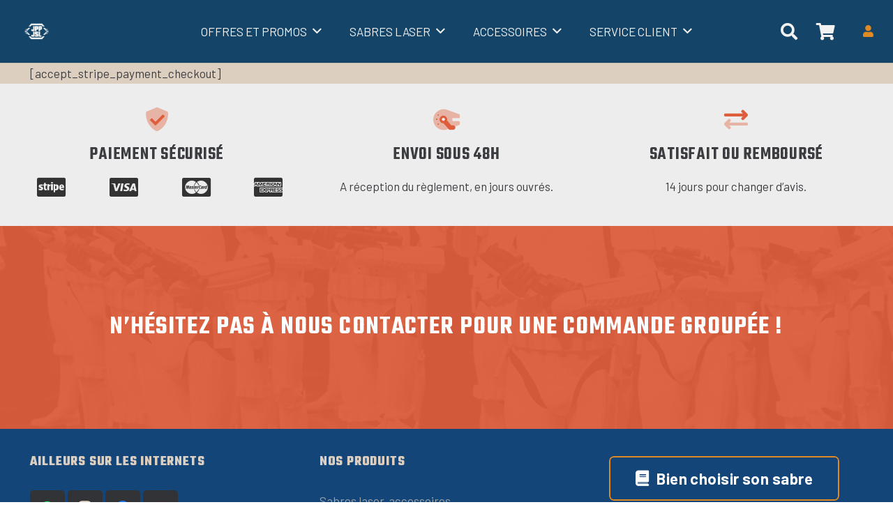

--- FILE ---
content_type: text/html; charset=UTF-8
request_url: https://jpeuxpasjaisabrelaser.com/stripe-checkout-result/
body_size: 36623
content:
<!DOCTYPE HTML>
<html lang="fr-FR">
<head>
	<meta charset="UTF-8">
	<meta name='robots' content='index, follow, max-image-preview:large, max-snippet:-1, max-video-preview:-1' />

	<!-- This site is optimized with the Yoast SEO plugin v26.7 - https://yoast.com/wordpress/plugins/seo/ -->
	<title>Checkout-Result - J&#039;peux pas j&#039;ai sabre laser</title>
	<link rel="canonical" href="https://jpeuxpasjaisabrelaser.com/stripe-checkout-result/" />
	<meta property="og:locale" content="fr_FR" />
	<meta property="og:type" content="article" />
	<meta property="og:title" content="Checkout-Result - J&#039;peux pas j&#039;ai sabre laser" />
	<meta property="og:description" content="[accept_stripe_payment_checkout]" />
	<meta property="og:url" content="https://jpeuxpasjaisabrelaser.com/stripe-checkout-result/" />
	<meta property="og:site_name" content="J&#039;peux pas j&#039;ai sabre laser" />
	<meta property="article:publisher" content="http://www.facebook.com/jpeuxpasjaisabrelaser" />
	<meta name="twitter:card" content="summary_large_image" />
	<script type="application/ld+json" class="yoast-schema-graph">{"@context":"https://schema.org","@graph":[{"@type":"WebPage","@id":"https://jpeuxpasjaisabrelaser.com/stripe-checkout-result/","url":"https://jpeuxpasjaisabrelaser.com/stripe-checkout-result/","name":"Checkout-Result - J&#039;peux pas j&#039;ai sabre laser","isPartOf":{"@id":"https://jpeuxpasjaisabrelaser.com/#website"},"datePublished":"2018-07-20T20:32:50+00:00","breadcrumb":{"@id":"https://jpeuxpasjaisabrelaser.com/stripe-checkout-result/#breadcrumb"},"inLanguage":"fr-FR","potentialAction":[{"@type":"ReadAction","target":["https://jpeuxpasjaisabrelaser.com/stripe-checkout-result/"]}]},{"@type":"BreadcrumbList","@id":"https://jpeuxpasjaisabrelaser.com/stripe-checkout-result/#breadcrumb","itemListElement":[{"@type":"ListItem","position":1,"name":"Accueil","item":"https://jpeuxpasjaisabrelaser.com/"},{"@type":"ListItem","position":2,"name":"Checkout-Result"}]},{"@type":"WebSite","@id":"https://jpeuxpasjaisabrelaser.com/#website","url":"https://jpeuxpasjaisabrelaser.com/","name":"J'peux pas j'ai sabre laser - La boutique du sabre laser","description":"La boutique du sabre laser","potentialAction":[{"@type":"SearchAction","target":{"@type":"EntryPoint","urlTemplate":"https://jpeuxpasjaisabrelaser.com/?s={search_term_string}"},"query-input":{"@type":"PropertyValueSpecification","valueRequired":true,"valueName":"search_term_string"}}],"inLanguage":"fr-FR"}]}</script>
	<!-- / Yoast SEO plugin. -->


<link rel='dns-prefetch' href='//fonts.googleapis.com' />
<link rel="alternate" type="application/rss+xml" title="J&#039;peux pas j&#039;ai sabre laser &raquo; Flux" href="https://jpeuxpasjaisabrelaser.com/feed/" />
<link rel="alternate" type="application/rss+xml" title="J&#039;peux pas j&#039;ai sabre laser &raquo; Flux des commentaires" href="https://jpeuxpasjaisabrelaser.com/comments/feed/" />
<link rel="alternate" title="oEmbed (JSON)" type="application/json+oembed" href="https://jpeuxpasjaisabrelaser.com/wp-json/oembed/1.0/embed?url=https%3A%2F%2Fjpeuxpasjaisabrelaser.com%2Fstripe-checkout-result%2F" />
<link rel="alternate" title="oEmbed (XML)" type="text/xml+oembed" href="https://jpeuxpasjaisabrelaser.com/wp-json/oembed/1.0/embed?url=https%3A%2F%2Fjpeuxpasjaisabrelaser.com%2Fstripe-checkout-result%2F&#038;format=xml" />
<link rel="canonical" href="https://jpeuxpasjaisabrelaser.com/stripe-checkout-result/" />
<meta name="viewport" content="width=device-width, initial-scale=1">
<meta name="theme-color" content="#ffffff">
<meta property="og:title" content="Checkout-Result - J&#039;peux pas j&#039;ai sabre laser">
<meta property="og:url" content="https://jpeuxpasjaisabrelaser.com/stripe-checkout-result">
<meta property="og:locale" content="fr_FR">
<meta property="og:site_name" content="J&#039;peux pas j&#039;ai sabre laser">
<meta property="og:type" content="website">
<style id='wp-img-auto-sizes-contain-inline-css'>
img:is([sizes=auto i],[sizes^="auto," i]){contain-intrinsic-size:3000px 1500px}
/*# sourceURL=wp-img-auto-sizes-contain-inline-css */
</style>

<link rel='stylesheet' id='woosb-blocks-css' href='https://jpeuxpasjaisabrelaser.com/wp-content/plugins/woo-product-bundle/assets/css/blocks.css?ver=8.4.3' media='all' />
<style id='wp-emoji-styles-inline-css'>

	img.wp-smiley, img.emoji {
		display: inline !important;
		border: none !important;
		box-shadow: none !important;
		height: 1em !important;
		width: 1em !important;
		margin: 0 0.07em !important;
		vertical-align: -0.1em !important;
		background: none !important;
		padding: 0 !important;
	}
/*# sourceURL=wp-emoji-styles-inline-css */
</style>
<link rel='stylesheet' id='wp-block-library-css' href='https://jpeuxpasjaisabrelaser.com/wp-includes/css/dist/block-library/style.min.css?ver=6.9' media='all' />
<link rel='stylesheet' id='wc-blocks-style-css' href='https://jpeuxpasjaisabrelaser.com/wp-content/plugins/woocommerce/assets/client/blocks/wc-blocks.css?ver=wc-10.4.3' media='all' />
<style id='global-styles-inline-css'>
:root{--wp--preset--aspect-ratio--square: 1;--wp--preset--aspect-ratio--4-3: 4/3;--wp--preset--aspect-ratio--3-4: 3/4;--wp--preset--aspect-ratio--3-2: 3/2;--wp--preset--aspect-ratio--2-3: 2/3;--wp--preset--aspect-ratio--16-9: 16/9;--wp--preset--aspect-ratio--9-16: 9/16;--wp--preset--color--black: #000000;--wp--preset--color--cyan-bluish-gray: #abb8c3;--wp--preset--color--white: #ffffff;--wp--preset--color--pale-pink: #f78da7;--wp--preset--color--vivid-red: #cf2e2e;--wp--preset--color--luminous-vivid-orange: #ff6900;--wp--preset--color--luminous-vivid-amber: #fcb900;--wp--preset--color--light-green-cyan: #7bdcb5;--wp--preset--color--vivid-green-cyan: #00d084;--wp--preset--color--pale-cyan-blue: #8ed1fc;--wp--preset--color--vivid-cyan-blue: #0693e3;--wp--preset--color--vivid-purple: #9b51e0;--wp--preset--gradient--vivid-cyan-blue-to-vivid-purple: linear-gradient(135deg,rgb(6,147,227) 0%,rgb(155,81,224) 100%);--wp--preset--gradient--light-green-cyan-to-vivid-green-cyan: linear-gradient(135deg,rgb(122,220,180) 0%,rgb(0,208,130) 100%);--wp--preset--gradient--luminous-vivid-amber-to-luminous-vivid-orange: linear-gradient(135deg,rgb(252,185,0) 0%,rgb(255,105,0) 100%);--wp--preset--gradient--luminous-vivid-orange-to-vivid-red: linear-gradient(135deg,rgb(255,105,0) 0%,rgb(207,46,46) 100%);--wp--preset--gradient--very-light-gray-to-cyan-bluish-gray: linear-gradient(135deg,rgb(238,238,238) 0%,rgb(169,184,195) 100%);--wp--preset--gradient--cool-to-warm-spectrum: linear-gradient(135deg,rgb(74,234,220) 0%,rgb(151,120,209) 20%,rgb(207,42,186) 40%,rgb(238,44,130) 60%,rgb(251,105,98) 80%,rgb(254,248,76) 100%);--wp--preset--gradient--blush-light-purple: linear-gradient(135deg,rgb(255,206,236) 0%,rgb(152,150,240) 100%);--wp--preset--gradient--blush-bordeaux: linear-gradient(135deg,rgb(254,205,165) 0%,rgb(254,45,45) 50%,rgb(107,0,62) 100%);--wp--preset--gradient--luminous-dusk: linear-gradient(135deg,rgb(255,203,112) 0%,rgb(199,81,192) 50%,rgb(65,88,208) 100%);--wp--preset--gradient--pale-ocean: linear-gradient(135deg,rgb(255,245,203) 0%,rgb(182,227,212) 50%,rgb(51,167,181) 100%);--wp--preset--gradient--electric-grass: linear-gradient(135deg,rgb(202,248,128) 0%,rgb(113,206,126) 100%);--wp--preset--gradient--midnight: linear-gradient(135deg,rgb(2,3,129) 0%,rgb(40,116,252) 100%);--wp--preset--font-size--small: 13px;--wp--preset--font-size--medium: 20px;--wp--preset--font-size--large: 36px;--wp--preset--font-size--x-large: 42px;--wp--preset--spacing--20: 0.44rem;--wp--preset--spacing--30: 0.67rem;--wp--preset--spacing--40: 1rem;--wp--preset--spacing--50: 1.5rem;--wp--preset--spacing--60: 2.25rem;--wp--preset--spacing--70: 3.38rem;--wp--preset--spacing--80: 5.06rem;--wp--preset--shadow--natural: 6px 6px 9px rgba(0, 0, 0, 0.2);--wp--preset--shadow--deep: 12px 12px 50px rgba(0, 0, 0, 0.4);--wp--preset--shadow--sharp: 6px 6px 0px rgba(0, 0, 0, 0.2);--wp--preset--shadow--outlined: 6px 6px 0px -3px rgb(255, 255, 255), 6px 6px rgb(0, 0, 0);--wp--preset--shadow--crisp: 6px 6px 0px rgb(0, 0, 0);}:where(.is-layout-flex){gap: 0.5em;}:where(.is-layout-grid){gap: 0.5em;}body .is-layout-flex{display: flex;}.is-layout-flex{flex-wrap: wrap;align-items: center;}.is-layout-flex > :is(*, div){margin: 0;}body .is-layout-grid{display: grid;}.is-layout-grid > :is(*, div){margin: 0;}:where(.wp-block-columns.is-layout-flex){gap: 2em;}:where(.wp-block-columns.is-layout-grid){gap: 2em;}:where(.wp-block-post-template.is-layout-flex){gap: 1.25em;}:where(.wp-block-post-template.is-layout-grid){gap: 1.25em;}.has-black-color{color: var(--wp--preset--color--black) !important;}.has-cyan-bluish-gray-color{color: var(--wp--preset--color--cyan-bluish-gray) !important;}.has-white-color{color: var(--wp--preset--color--white) !important;}.has-pale-pink-color{color: var(--wp--preset--color--pale-pink) !important;}.has-vivid-red-color{color: var(--wp--preset--color--vivid-red) !important;}.has-luminous-vivid-orange-color{color: var(--wp--preset--color--luminous-vivid-orange) !important;}.has-luminous-vivid-amber-color{color: var(--wp--preset--color--luminous-vivid-amber) !important;}.has-light-green-cyan-color{color: var(--wp--preset--color--light-green-cyan) !important;}.has-vivid-green-cyan-color{color: var(--wp--preset--color--vivid-green-cyan) !important;}.has-pale-cyan-blue-color{color: var(--wp--preset--color--pale-cyan-blue) !important;}.has-vivid-cyan-blue-color{color: var(--wp--preset--color--vivid-cyan-blue) !important;}.has-vivid-purple-color{color: var(--wp--preset--color--vivid-purple) !important;}.has-black-background-color{background-color: var(--wp--preset--color--black) !important;}.has-cyan-bluish-gray-background-color{background-color: var(--wp--preset--color--cyan-bluish-gray) !important;}.has-white-background-color{background-color: var(--wp--preset--color--white) !important;}.has-pale-pink-background-color{background-color: var(--wp--preset--color--pale-pink) !important;}.has-vivid-red-background-color{background-color: var(--wp--preset--color--vivid-red) !important;}.has-luminous-vivid-orange-background-color{background-color: var(--wp--preset--color--luminous-vivid-orange) !important;}.has-luminous-vivid-amber-background-color{background-color: var(--wp--preset--color--luminous-vivid-amber) !important;}.has-light-green-cyan-background-color{background-color: var(--wp--preset--color--light-green-cyan) !important;}.has-vivid-green-cyan-background-color{background-color: var(--wp--preset--color--vivid-green-cyan) !important;}.has-pale-cyan-blue-background-color{background-color: var(--wp--preset--color--pale-cyan-blue) !important;}.has-vivid-cyan-blue-background-color{background-color: var(--wp--preset--color--vivid-cyan-blue) !important;}.has-vivid-purple-background-color{background-color: var(--wp--preset--color--vivid-purple) !important;}.has-black-border-color{border-color: var(--wp--preset--color--black) !important;}.has-cyan-bluish-gray-border-color{border-color: var(--wp--preset--color--cyan-bluish-gray) !important;}.has-white-border-color{border-color: var(--wp--preset--color--white) !important;}.has-pale-pink-border-color{border-color: var(--wp--preset--color--pale-pink) !important;}.has-vivid-red-border-color{border-color: var(--wp--preset--color--vivid-red) !important;}.has-luminous-vivid-orange-border-color{border-color: var(--wp--preset--color--luminous-vivid-orange) !important;}.has-luminous-vivid-amber-border-color{border-color: var(--wp--preset--color--luminous-vivid-amber) !important;}.has-light-green-cyan-border-color{border-color: var(--wp--preset--color--light-green-cyan) !important;}.has-vivid-green-cyan-border-color{border-color: var(--wp--preset--color--vivid-green-cyan) !important;}.has-pale-cyan-blue-border-color{border-color: var(--wp--preset--color--pale-cyan-blue) !important;}.has-vivid-cyan-blue-border-color{border-color: var(--wp--preset--color--vivid-cyan-blue) !important;}.has-vivid-purple-border-color{border-color: var(--wp--preset--color--vivid-purple) !important;}.has-vivid-cyan-blue-to-vivid-purple-gradient-background{background: var(--wp--preset--gradient--vivid-cyan-blue-to-vivid-purple) !important;}.has-light-green-cyan-to-vivid-green-cyan-gradient-background{background: var(--wp--preset--gradient--light-green-cyan-to-vivid-green-cyan) !important;}.has-luminous-vivid-amber-to-luminous-vivid-orange-gradient-background{background: var(--wp--preset--gradient--luminous-vivid-amber-to-luminous-vivid-orange) !important;}.has-luminous-vivid-orange-to-vivid-red-gradient-background{background: var(--wp--preset--gradient--luminous-vivid-orange-to-vivid-red) !important;}.has-very-light-gray-to-cyan-bluish-gray-gradient-background{background: var(--wp--preset--gradient--very-light-gray-to-cyan-bluish-gray) !important;}.has-cool-to-warm-spectrum-gradient-background{background: var(--wp--preset--gradient--cool-to-warm-spectrum) !important;}.has-blush-light-purple-gradient-background{background: var(--wp--preset--gradient--blush-light-purple) !important;}.has-blush-bordeaux-gradient-background{background: var(--wp--preset--gradient--blush-bordeaux) !important;}.has-luminous-dusk-gradient-background{background: var(--wp--preset--gradient--luminous-dusk) !important;}.has-pale-ocean-gradient-background{background: var(--wp--preset--gradient--pale-ocean) !important;}.has-electric-grass-gradient-background{background: var(--wp--preset--gradient--electric-grass) !important;}.has-midnight-gradient-background{background: var(--wp--preset--gradient--midnight) !important;}.has-small-font-size{font-size: var(--wp--preset--font-size--small) !important;}.has-medium-font-size{font-size: var(--wp--preset--font-size--medium) !important;}.has-large-font-size{font-size: var(--wp--preset--font-size--large) !important;}.has-x-large-font-size{font-size: var(--wp--preset--font-size--x-large) !important;}
/*# sourceURL=global-styles-inline-css */
</style>

<style id='classic-theme-styles-inline-css'>
/*! This file is auto-generated */
.wp-block-button__link{color:#fff;background-color:#32373c;border-radius:9999px;box-shadow:none;text-decoration:none;padding:calc(.667em + 2px) calc(1.333em + 2px);font-size:1.125em}.wp-block-file__button{background:#32373c;color:#fff;text-decoration:none}
/*# sourceURL=/wp-includes/css/classic-themes.min.css */
</style>
<link rel='stylesheet' id='contact-form-7-css' href='https://jpeuxpasjaisabrelaser.com/wp-content/plugins/contact-form-7/includes/css/styles.css?ver=6.1.4' media='all' />
<link rel='stylesheet' id='sr7css-css' href='//jpeuxpasjaisabrelaser.com/wp-content/plugins/revslider/public/css/sr7.css?ver=6.7.40' media='all' />
<style id='woocommerce-inline-inline-css'>
.woocommerce form .form-row .required { visibility: visible; }
/*# sourceURL=woocommerce-inline-inline-css */
</style>
<link rel='stylesheet' id='woosb-frontend-css' href='https://jpeuxpasjaisabrelaser.com/wp-content/plugins/woo-product-bundle/assets/css/frontend.css?ver=8.4.3' media='all' />
<link rel='stylesheet' id='us-fonts-css' href='https://fonts.googleapis.com/css?family=Roboto%3A400%2C700%7COpen+Sans%3A400%2C700%7CBarlow%3A400%2C700%7CTeko%3A600%2C700%2C400&#038;display=swap&#038;ver=6.9' media='all' />
<link rel='stylesheet' id='us-style-css' href='https://jpeuxpasjaisabrelaser.com/wp-content/themes/Impreza/css/style.min.css?ver=8.42' media='all' />
<link rel='stylesheet' id='us-woocommerce-css' href='https://jpeuxpasjaisabrelaser.com/wp-content/themes/Impreza/common/css/plugins/woocommerce.min.css?ver=8.42' media='all' />
<link rel='stylesheet' id='theme-style-css' href='https://jpeuxpasjaisabrelaser.com/wp-content/themes/Impreza-child/style.css?ver=8.42' media='all' />
<link rel='stylesheet' id='bsf-Defaults-css' href='https://jpeuxpasjaisabrelaser.com/wp-content/uploads/smile_fonts/Defaults/Defaults.css?ver=3.21.2' media='all' />
<link rel='stylesheet' id='ultimate-vc-addons-style-min-css' href='https://jpeuxpasjaisabrelaser.com/wp-content/plugins/Ultimate_VC_Addons/assets/min-css/ultimate.min.css?ver=3.21.2' media='all' />
<link rel='stylesheet' id='wpcfb-frontend-css' href='https://jpeuxpasjaisabrelaser.com/wp-content/plugins/wpc-free-shipping-bar/assets/css/frontend.css?ver=1.4.8' media='all' />
<script src="//jpeuxpasjaisabrelaser.com/wp-content/plugins/revslider/public/js/libs/tptools.js?ver=6.7.40" id="tp-tools-js" async data-wp-strategy="async"></script>
<script src="//jpeuxpasjaisabrelaser.com/wp-content/plugins/revslider/public/js/sr7.js?ver=6.7.40" id="sr7-js" async data-wp-strategy="async"></script>
<script src="https://jpeuxpasjaisabrelaser.com/wp-includes/js/jquery/jquery.min.js?ver=3.7.1" id="jquery-core-js"></script>
<script src="https://jpeuxpasjaisabrelaser.com/wp-content/plugins/woocommerce/assets/js/jquery-blockui/jquery.blockUI.min.js?ver=2.7.0-wc.10.4.3" id="wc-jquery-blockui-js" defer data-wp-strategy="defer"></script>
<script src="https://jpeuxpasjaisabrelaser.com/wp-content/plugins/woocommerce/assets/js/js-cookie/js.cookie.min.js?ver=2.1.4-wc.10.4.3" id="wc-js-cookie-js" defer data-wp-strategy="defer"></script>
<script id="woocommerce-js-extra">
var woocommerce_params = {"ajax_url":"/wp-admin/admin-ajax.php","wc_ajax_url":"/?wc-ajax=%%endpoint%%","i18n_password_show":"Afficher le mot de passe","i18n_password_hide":"Masquer le mot de passe"};
//# sourceURL=woocommerce-js-extra
</script>
<script src="https://jpeuxpasjaisabrelaser.com/wp-content/plugins/woocommerce/assets/js/frontend/woocommerce.min.js?ver=10.4.3" id="woocommerce-js" defer data-wp-strategy="defer"></script>
<script src="https://jpeuxpasjaisabrelaser.com/wp-includes/js/jquery/ui/core.min.js?ver=1.13.3" id="jquery-ui-core-js"></script>
<script src="https://jpeuxpasjaisabrelaser.com/wp-content/plugins/Ultimate_VC_Addons/assets/min-js/ultimate.min.js?ver=3.21.2" id="ultimate-vc-addons-script-js"></script>
<script src="https://jpeuxpasjaisabrelaser.com/wp-content/plugins/Ultimate_VC_Addons/assets/min-js/ultimate_bg.min.js?ver=3.21.2" id="ultimate-vc-addons-row-bg-js"></script>
<script></script><link rel="https://api.w.org/" href="https://jpeuxpasjaisabrelaser.com/wp-json/" /><link rel="alternate" title="JSON" type="application/json" href="https://jpeuxpasjaisabrelaser.com/wp-json/wp/v2/pages/7219" /><link rel="EditURI" type="application/rsd+xml" title="RSD" href="https://jpeuxpasjaisabrelaser.com/xmlrpc.php?rsd" />
<meta name="generator" content="WordPress 6.9" />
<meta name="generator" content="WooCommerce 10.4.3" />
<link rel='shortlink' href='https://jpeuxpasjaisabrelaser.com/?p=7219' />
<!-- Google site verification - Google for WooCommerce -->
<meta name="google-site-verification" content="nbRvQg9hvar7sWopZVBuTdUHicviHgLTUGh7GOQkXeQ" />
		<script id="us_add_no_touch">
			if ( ! /Android|webOS|iPhone|iPad|iPod|BlackBerry|IEMobile|Opera Mini/i.test( navigator.userAgent ) ) {
				document.documentElement.classList.add( "no-touch" );
			}
		</script>
				<script id="us_color_scheme_switch_class">
			if ( document.cookie.includes( "us_color_scheme_switch_is_on=true" ) ) {
				document.documentElement.classList.add( "us-color-scheme-on" );
			}
		</script>
			<noscript><style>.woocommerce-product-gallery{ opacity: 1 !important; }</style></noscript>
	<style>.recentcomments a{display:inline !important;padding:0 !important;margin:0 !important;}</style><meta name="generator" content="Powered by WPBakery Page Builder - drag and drop page builder for WordPress."/>
<link rel="preconnect" href="https://fonts.googleapis.com">
<link rel="preconnect" href="https://fonts.gstatic.com/" crossorigin>
<meta name="generator" content="Powered by Slider Revolution 6.7.40 - responsive, Mobile-Friendly Slider Plugin for WordPress with comfortable drag and drop interface." />
<link rel="icon" href="https://jpeuxpasjaisabrelaser.com/wp-content/uploads/2021/03/Capture-décran-2021-03-05-à-10.57.46-150x150.png" sizes="32x32" />
<link rel="icon" href="https://jpeuxpasjaisabrelaser.com/wp-content/uploads/2021/03/Capture-décran-2021-03-05-à-10.57.46-300x300.png" sizes="192x192" />
<link rel="apple-touch-icon" href="https://jpeuxpasjaisabrelaser.com/wp-content/uploads/2021/03/Capture-décran-2021-03-05-à-10.57.46-300x300.png" />
<meta name="msapplication-TileImage" content="https://jpeuxpasjaisabrelaser.com/wp-content/uploads/2021/03/Capture-décran-2021-03-05-à-10.57.46-300x300.png" />
<script>
	window._tpt			??= {};
	window.SR7			??= {};
	_tpt.R				??= {};
	_tpt.R.fonts		??= {};
	_tpt.R.fonts.customFonts??= {};
	SR7.devMode			=  false;
	SR7.F 				??= {};
	SR7.G				??= {};
	SR7.LIB				??= {};
	SR7.E				??= {};
	SR7.E.gAddons		??= {};
	SR7.E.php 			??= {};
	SR7.E.nonce			= 'f1d1a74efa';
	SR7.E.ajaxurl		= 'https://jpeuxpasjaisabrelaser.com/wp-admin/admin-ajax.php';
	SR7.E.resturl		= 'https://jpeuxpasjaisabrelaser.com/wp-json/';
	SR7.E.slug_path		= 'revslider/revslider.php';
	SR7.E.slug			= 'revslider';
	SR7.E.plugin_url	= 'https://jpeuxpasjaisabrelaser.com/wp-content/plugins/revslider/';
	SR7.E.wp_plugin_url = 'https://jpeuxpasjaisabrelaser.com/wp-content/plugins/';
	SR7.E.revision		= '6.7.40';
	SR7.E.fontBaseUrl	= '//fonts.googleapis.com/css2?family=';
	SR7.G.breakPoints 	= [1240,1024,768,480];
	SR7.G.fSUVW 		= false;
	SR7.E.modules 		= ['module','page','slide','layer','draw','animate','srtools','canvas','defaults','carousel','navigation','media','modifiers','migration'];
	SR7.E.libs 			= ['WEBGL'];
	SR7.E.css 			= ['csslp','cssbtns','cssfilters','cssnav','cssmedia'];
	SR7.E.resources		= {};
	SR7.E.ytnc			= false;
	SR7.JSON			??= {};
/*! Slider Revolution 7.0 - Page Processor */
!function(){"use strict";window.SR7??={},window._tpt??={},SR7.version="Slider Revolution 6.7.16",_tpt.getMobileZoom=()=>_tpt.is_mobile?document.documentElement.clientWidth/window.innerWidth:1,_tpt.getWinDim=function(t){_tpt.screenHeightWithUrlBar??=window.innerHeight;let e=SR7.F?.modal?.visible&&SR7.M[SR7.F.module.getIdByAlias(SR7.F.modal.requested)];_tpt.scrollBar=window.innerWidth!==document.documentElement.clientWidth||e&&window.innerWidth!==e.c.module.clientWidth,_tpt.winW=_tpt.getMobileZoom()*window.innerWidth-(_tpt.scrollBar||"prepare"==t?_tpt.scrollBarW??_tpt.mesureScrollBar():0),_tpt.winH=_tpt.getMobileZoom()*window.innerHeight,_tpt.winWAll=document.documentElement.clientWidth},_tpt.getResponsiveLevel=function(t,e){return SR7.G.fSUVW?_tpt.closestGE(t,window.innerWidth):_tpt.closestGE(t,_tpt.winWAll)},_tpt.mesureScrollBar=function(){let t=document.createElement("div");return t.className="RSscrollbar-measure",t.style.width="100px",t.style.height="100px",t.style.overflow="scroll",t.style.position="absolute",t.style.top="-9999px",document.body.appendChild(t),_tpt.scrollBarW=t.offsetWidth-t.clientWidth,document.body.removeChild(t),_tpt.scrollBarW},_tpt.loadCSS=async function(t,e,s){return s?_tpt.R.fonts.required[e].status=1:(_tpt.R[e]??={},_tpt.R[e].status=1),new Promise(((i,n)=>{if(_tpt.isStylesheetLoaded(t))s?_tpt.R.fonts.required[e].status=2:_tpt.R[e].status=2,i();else{const o=document.createElement("link");o.rel="stylesheet";let l="text",r="css";o["type"]=l+"/"+r,o.href=t,o.onload=()=>{s?_tpt.R.fonts.required[e].status=2:_tpt.R[e].status=2,i()},o.onerror=()=>{s?_tpt.R.fonts.required[e].status=3:_tpt.R[e].status=3,n(new Error(`Failed to load CSS: ${t}`))},document.head.appendChild(o)}}))},_tpt.addContainer=function(t){const{tag:e="div",id:s,class:i,datas:n,textContent:o,iHTML:l}=t,r=document.createElement(e);if(s&&""!==s&&(r.id=s),i&&""!==i&&(r.className=i),n)for(const[t,e]of Object.entries(n))"style"==t?r.style.cssText=e:r.setAttribute(`data-${t}`,e);return o&&(r.textContent=o),l&&(r.innerHTML=l),r},_tpt.collector=function(){return{fragment:new DocumentFragment,add(t){var e=_tpt.addContainer(t);return this.fragment.appendChild(e),e},append(t){t.appendChild(this.fragment)}}},_tpt.isStylesheetLoaded=function(t){let e=t.split("?")[0];return Array.from(document.querySelectorAll('link[rel="stylesheet"], link[rel="preload"]')).some((t=>t.href.split("?")[0]===e))},_tpt.preloader={requests:new Map,preloaderTemplates:new Map,show:function(t,e){if(!e||!t)return;const{type:s,color:i}=e;if(s<0||"off"==s)return;const n=`preloader_${s}`;let o=this.preloaderTemplates.get(n);o||(o=this.build(s,i),this.preloaderTemplates.set(n,o)),this.requests.has(t)||this.requests.set(t,{count:0});const l=this.requests.get(t);clearTimeout(l.timer),l.count++,1===l.count&&(l.timer=setTimeout((()=>{l.preloaderClone=o.cloneNode(!0),l.anim&&l.anim.kill(),void 0!==_tpt.gsap?l.anim=_tpt.gsap.fromTo(l.preloaderClone,1,{opacity:0},{opacity:1}):l.preloaderClone.classList.add("sr7-fade-in"),t.appendChild(l.preloaderClone)}),150))},hide:function(t){if(!this.requests.has(t))return;const e=this.requests.get(t);e.count--,e.count<0&&(e.count=0),e.anim&&e.anim.kill(),0===e.count&&(clearTimeout(e.timer),e.preloaderClone&&(e.preloaderClone.classList.remove("sr7-fade-in"),e.anim=_tpt.gsap.to(e.preloaderClone,.3,{opacity:0,onComplete:function(){e.preloaderClone.remove()}})))},state:function(t){if(!this.requests.has(t))return!1;return this.requests.get(t).count>0},build:(t,e="#ffffff",s="")=>{if(t<0||"off"===t)return null;const i=parseInt(t);if(t="prlt"+i,isNaN(i))return null;if(_tpt.loadCSS(SR7.E.plugin_url+"public/css/preloaders/t"+i+".css","preloader_"+t),isNaN(i)||i<6){const n=`background-color:${e}`,o=1===i||2==i?n:"",l=3===i||4==i?n:"",r=_tpt.collector();["dot1","dot2","bounce1","bounce2","bounce3"].forEach((t=>r.add({tag:"div",class:t,datas:{style:l}})));const d=_tpt.addContainer({tag:"sr7-prl",class:`${t} ${s}`,datas:{style:o}});return r.append(d),d}{let n={};if(7===i){let t;e.startsWith("#")?(t=e.replace("#",""),t=`rgba(${parseInt(t.substring(0,2),16)}, ${parseInt(t.substring(2,4),16)}, ${parseInt(t.substring(4,6),16)}, `):e.startsWith("rgb")&&(t=e.slice(e.indexOf("(")+1,e.lastIndexOf(")")).split(",").map((t=>t.trim())),t=`rgba(${t[0]}, ${t[1]}, ${t[2]}, `),t&&(n.style=`border-top-color: ${t}0.65); border-bottom-color: ${t}0.15); border-left-color: ${t}0.65); border-right-color: ${t}0.15)`)}else 12===i&&(n.style=`background:${e}`);const o=[10,0,4,2,5,9,0,4,4,2][i-6],l=_tpt.collector(),r=l.add({tag:"div",class:"sr7-prl-inner",datas:n});Array.from({length:o}).forEach((()=>r.appendChild(l.add({tag:"span",datas:{style:`background:${e}`}}))));const d=_tpt.addContainer({tag:"sr7-prl",class:`${t} ${s}`});return l.append(d),d}}},SR7.preLoader={show:(t,e)=>{"off"!==(SR7.M[t]?.settings?.pLoader?.type??"off")&&_tpt.preloader.show(e||SR7.M[t].c.module,SR7.M[t]?.settings?.pLoader??{color:"#fff",type:10})},hide:(t,e)=>{"off"!==(SR7.M[t]?.settings?.pLoader?.type??"off")&&_tpt.preloader.hide(e||SR7.M[t].c.module)},state:(t,e)=>_tpt.preloader.state(e||SR7.M[t].c.module)},_tpt.prepareModuleHeight=function(t){window.SR7.M??={},window.SR7.M[t.id]??={},"ignore"==t.googleFont&&(SR7.E.ignoreGoogleFont=!0);let e=window.SR7.M[t.id];if(null==_tpt.scrollBarW&&_tpt.mesureScrollBar(),e.c??={},e.states??={},e.settings??={},e.settings.size??={},t.fixed&&(e.settings.fixed=!0),e.c.module=document.querySelector("sr7-module#"+t.id),e.c.adjuster=e.c.module.getElementsByTagName("sr7-adjuster")[0],e.c.content=e.c.module.getElementsByTagName("sr7-content")[0],"carousel"==t.type&&(e.c.carousel=e.c.content.getElementsByTagName("sr7-carousel")[0]),null==e.c.module||null==e.c.module)return;t.plType&&t.plColor&&(e.settings.pLoader={type:t.plType,color:t.plColor}),void 0===t.plType||"off"===t.plType||SR7.preLoader.state(t.id)&&SR7.preLoader.state(t.id,e.c.module)||SR7.preLoader.show(t.id,e.c.module),_tpt.winW||_tpt.getWinDim("prepare"),_tpt.getWinDim();let s=""+e.c.module.dataset?.modal;"modal"==s||"true"==s||"undefined"!==s&&"false"!==s||(e.settings.size.fullWidth=t.size.fullWidth,e.LEV??=_tpt.getResponsiveLevel(window.SR7.G.breakPoints,t.id),t.vpt=_tpt.fillArray(t.vpt,5),e.settings.vPort=t.vpt[e.LEV],void 0!==t.el&&"720"==t.el[4]&&t.gh[4]!==t.el[4]&&"960"==t.el[3]&&t.gh[3]!==t.el[3]&&"768"==t.el[2]&&t.gh[2]!==t.el[2]&&delete t.el,e.settings.size.height=null==t.el||null==t.el[e.LEV]||0==t.el[e.LEV]||"auto"==t.el[e.LEV]?_tpt.fillArray(t.gh,5,-1):_tpt.fillArray(t.el,5,-1),e.settings.size.width=_tpt.fillArray(t.gw,5,-1),e.settings.size.minHeight=_tpt.fillArray(t.mh??[0],5,-1),e.cacheSize={fullWidth:e.settings.size?.fullWidth,fullHeight:e.settings.size?.fullHeight},void 0!==t.off&&(t.off?.t&&(e.settings.size.m??={})&&(e.settings.size.m.t=t.off.t),t.off?.b&&(e.settings.size.m??={})&&(e.settings.size.m.b=t.off.b),t.off?.l&&(e.settings.size.p??={})&&(e.settings.size.p.l=t.off.l),t.off?.r&&(e.settings.size.p??={})&&(e.settings.size.p.r=t.off.r),e.offsetPrepared=!0),_tpt.updatePMHeight(t.id,t,!0))},_tpt.updatePMHeight=(t,e,s)=>{let i=SR7.M[t];var n=i.settings.size.fullWidth?_tpt.winW:i.c.module.parentNode.offsetWidth;n=0===n||isNaN(n)?_tpt.winW:n;let o=i.settings.size.width[i.LEV]||i.settings.size.width[i.LEV++]||i.settings.size.width[i.LEV--]||n,l=i.settings.size.height[i.LEV]||i.settings.size.height[i.LEV++]||i.settings.size.height[i.LEV--]||0,r=i.settings.size.minHeight[i.LEV]||i.settings.size.minHeight[i.LEV++]||i.settings.size.minHeight[i.LEV--]||0;if(l="auto"==l?0:l,l=parseInt(l),"carousel"!==e.type&&(n-=parseInt(e.onw??0)||0),i.MP=!i.settings.size.fullWidth&&n<o||_tpt.winW<o?Math.min(1,n/o):1,e.size.fullScreen||e.size.fullHeight){let t=parseInt(e.fho)||0,s=(""+e.fho).indexOf("%")>-1;e.newh=_tpt.winH-(s?_tpt.winH*t/100:t)}else e.newh=i.MP*Math.max(l,r);if(e.newh+=(parseInt(e.onh??0)||0)+(parseInt(e.carousel?.pt)||0)+(parseInt(e.carousel?.pb)||0),void 0!==e.slideduration&&(e.newh=Math.max(e.newh,parseInt(e.slideduration)/3)),e.shdw&&_tpt.buildShadow(e.id,e),i.c.adjuster.style.height=e.newh+"px",i.c.module.style.height=e.newh+"px",i.c.content.style.height=e.newh+"px",i.states.heightPrepared=!0,i.dims??={},i.dims.moduleRect=i.c.module.getBoundingClientRect(),i.c.content.style.left="-"+i.dims.moduleRect.left+"px",!i.settings.size.fullWidth)return s&&requestAnimationFrame((()=>{n!==i.c.module.parentNode.offsetWidth&&_tpt.updatePMHeight(e.id,e)})),void _tpt.bgStyle(e.id,e,window.innerWidth==_tpt.winW,!0);_tpt.bgStyle(e.id,e,window.innerWidth==_tpt.winW,!0),requestAnimationFrame((function(){s&&requestAnimationFrame((()=>{n!==i.c.module.parentNode.offsetWidth&&_tpt.updatePMHeight(e.id,e)}))})),i.earlyResizerFunction||(i.earlyResizerFunction=function(){requestAnimationFrame((function(){_tpt.getWinDim(),_tpt.moduleDefaults(e.id,e),_tpt.updateSlideBg(t,!0)}))},window.addEventListener("resize",i.earlyResizerFunction))},_tpt.buildShadow=function(t,e){let s=SR7.M[t];null==s.c.shadow&&(s.c.shadow=document.createElement("sr7-module-shadow"),s.c.shadow.classList.add("sr7-shdw-"+e.shdw),s.c.content.appendChild(s.c.shadow))},_tpt.bgStyle=async(t,e,s,i,n)=>{const o=SR7.M[t];if((e=e??o.settings).fixed&&!o.c.module.classList.contains("sr7-top-fixed")&&(o.c.module.classList.add("sr7-top-fixed"),o.c.module.style.position="fixed",o.c.module.style.width="100%",o.c.module.style.top="0px",o.c.module.style.left="0px",o.c.module.style.pointerEvents="none",o.c.module.style.zIndex=5e3,o.c.content.style.pointerEvents="none"),null==o.c.bgcanvas){let t=document.createElement("sr7-module-bg"),l=!1;if("string"==typeof e?.bg?.color&&e?.bg?.color.includes("{"))if(_tpt.gradient&&_tpt.gsap)e.bg.color=_tpt.gradient.convert(e.bg.color);else try{let t=JSON.parse(e.bg.color);(t?.orig||t?.string)&&(e.bg.color=JSON.parse(e.bg.color))}catch(t){return}let r="string"==typeof e?.bg?.color?e?.bg?.color||"transparent":e?.bg?.color?.string??e?.bg?.color?.orig??e?.bg?.color?.color??"transparent";if(t.style["background"+(String(r).includes("grad")?"":"Color")]=r,("transparent"!==r||n)&&(l=!0),o.offsetPrepared&&(t.style.visibility="hidden"),e?.bg?.image?.src&&(t.style.backgroundImage=`url(${e?.bg?.image.src})`,t.style.backgroundSize=""==(e.bg.image?.size??"")?"cover":e.bg.image.size,t.style.backgroundPosition=e.bg.image.position,t.style.backgroundRepeat=""==e.bg.image.repeat||null==e.bg.image.repeat?"no-repeat":e.bg.image.repeat,l=!0),!l)return;o.c.bgcanvas=t,e.size.fullWidth?t.style.width=_tpt.winW-(s&&_tpt.winH<document.body.offsetHeight?_tpt.scrollBarW:0)+"px":i&&(t.style.width=o.c.module.offsetWidth+"px"),e.sbt?.use?o.c.content.appendChild(o.c.bgcanvas):o.c.module.appendChild(o.c.bgcanvas)}o.c.bgcanvas.style.height=void 0!==e.newh?e.newh+"px":("carousel"==e.type?o.dims.module.h:o.dims.content.h)+"px",o.c.bgcanvas.style.left=!s&&e.sbt?.use||o.c.bgcanvas.closest("SR7-CONTENT")?"0px":"-"+(o?.dims?.moduleRect?.left??0)+"px"},_tpt.updateSlideBg=function(t,e){const s=SR7.M[t];let i=s.settings;s?.c?.bgcanvas&&(i.size.fullWidth?s.c.bgcanvas.style.width=_tpt.winW-(e&&_tpt.winH<document.body.offsetHeight?_tpt.scrollBarW:0)+"px":preparing&&(s.c.bgcanvas.style.width=s.c.module.offsetWidth+"px"))},_tpt.moduleDefaults=(t,e)=>{let s=SR7.M[t];null!=s&&null!=s.c&&null!=s.c.module&&(s.dims??={},s.dims.moduleRect=s.c.module.getBoundingClientRect(),s.c.content.style.left="-"+s.dims.moduleRect.left+"px",s.c.content.style.width=_tpt.winW-_tpt.scrollBarW+"px","carousel"==e.type&&(s.c.module.style.overflow="visible"),_tpt.bgStyle(t,e,window.innerWidth==_tpt.winW))},_tpt.getOffset=t=>{var e=t.getBoundingClientRect(),s=window.pageXOffset||document.documentElement.scrollLeft,i=window.pageYOffset||document.documentElement.scrollTop;return{top:e.top+i,left:e.left+s}},_tpt.fillArray=function(t,e){let s,i;t=Array.isArray(t)?t:[t];let n=Array(e),o=t.length;for(i=0;i<t.length;i++)n[i+(e-o)]=t[i],null==s&&"#"!==t[i]&&(s=t[i]);for(let t=0;t<e;t++)void 0!==n[t]&&"#"!=n[t]||(n[t]=s),s=n[t];return n},_tpt.closestGE=function(t,e){let s=Number.MAX_VALUE,i=-1;for(let n=0;n<t.length;n++)t[n]-1>=e&&t[n]-1-e<s&&(s=t[n]-1-e,i=n);return++i}}();</script>
<noscript><style> .wpb_animate_when_almost_visible { opacity: 1; }</style></noscript>		<style id="us-icon-fonts">@font-face{font-display:swap;font-style:normal;font-family:"fontawesome";font-weight:900;src:url("https://jpeuxpasjaisabrelaser.com/wp-content/themes/Impreza/fonts/fa-solid-900.woff2?ver=8.42") format("woff2")}.fas{font-family:"fontawesome";font-weight:900}@font-face{font-display:swap;font-style:normal;font-family:"fontawesome";font-weight:400;src:url("https://jpeuxpasjaisabrelaser.com/wp-content/themes/Impreza/fonts/fa-regular-400.woff2?ver=8.42") format("woff2")}.far{font-family:"fontawesome";font-weight:400}@font-face{font-display:swap;font-style:normal;font-family:"fontawesome";font-weight:300;src:url("https://jpeuxpasjaisabrelaser.com/wp-content/themes/Impreza/fonts/fa-light-300.woff2?ver=8.42") format("woff2")}.fal{font-family:"fontawesome";font-weight:300}@font-face{font-display:swap;font-style:normal;font-family:"Font Awesome 5 Duotone";font-weight:900;src:url("https://jpeuxpasjaisabrelaser.com/wp-content/themes/Impreza/fonts/fa-duotone-900.woff2?ver=8.42") format("woff2")}.fad{font-family:"Font Awesome 5 Duotone";font-weight:900}.fad{position:relative}.fad:before{position:absolute}.fad:after{opacity:0.4}@font-face{font-display:swap;font-style:normal;font-family:"Font Awesome 5 Brands";font-weight:400;src:url("https://jpeuxpasjaisabrelaser.com/wp-content/themes/Impreza/fonts/fa-brands-400.woff2?ver=8.42") format("woff2")}.fab{font-family:"Font Awesome 5 Brands";font-weight:400}@font-face{font-display:block;font-style:normal;font-family:"Material Icons";font-weight:400;src:url("https://jpeuxpasjaisabrelaser.com/wp-content/themes/Impreza/fonts/material-icons.woff2?ver=8.42") format("woff2")}.material-icons{font-family:"Material Icons";font-weight:400}</style>
				<style id="us-theme-options-css">:root{--color-header-middle-bg:#ffffff;--color-header-middle-bg-grad:#ffffff;--color-header-middle-text:#3b3d40;--color-header-middle-text-hover:#E18922;--color-header-transparent-bg:transparent;--color-header-transparent-bg-grad:transparent;--color-header-transparent-text:#3b3d40;--color-header-transparent-text-hover:#E18922;--color-chrome-toolbar:#ffffff;--color-header-top-bg:#ffffff;--color-header-top-bg-grad:#ffffff;--color-header-top-text:#666d70;--color-header-top-text-hover:#DD5D3C;--color-header-top-transparent-bg:rgba(0,0,0,0.2);--color-header-top-transparent-bg-grad:rgba(0,0,0,0.2);--color-header-top-transparent-text:rgba(255,255,255,0.66);--color-header-top-transparent-text-hover:#fff;--color-content-bg:#dccfc0;--color-content-bg-grad:#dccfc0;--color-content-bg-alt:#dccfc0;--color-content-bg-alt-grad:#dccfc0;--color-content-border:#eeeeee;--color-content-heading:#3b3d40;--color-content-heading-grad:#3b3d40;--color-content-text:#3b3d40;--color-content-link:#DD5D3C;--color-content-link-hover:#3b3d40;--color-content-primary:#DD5D3C;--color-content-primary-grad:#DD5D3C;--color-content-secondary:#3b3d40;--color-content-secondary-grad:#3b3d40;--color-content-faded:#9da6a8;--color-content-overlay:rgba(0,0,0,0.75);--color-content-overlay-grad:rgba(0,0,0,0.75);--color-alt-content-bg:#dccfc0;--color-alt-content-bg-grad:#dccfc0;--color-alt-content-bg-alt:#ffffff;--color-alt-content-bg-alt-grad:#ffffff;--color-alt-content-border:#dddddd;--color-alt-content-heading:#3b3d40;--color-alt-content-heading-grad:#3b3d40;--color-alt-content-text:#3b3d40;--color-alt-content-link:#DD5D3C;--color-alt-content-link-hover:#3b3d40;--color-alt-content-primary:#DD5D3C;--color-alt-content-primary-grad:#DD5D3C;--color-alt-content-secondary:#3b3d40;--color-alt-content-secondary-grad:#3b3d40;--color-alt-content-faded:#9da6a8;--color-alt-content-overlay:#E18922;--color-alt-content-overlay-grad:#E18922;--color-footer-bg:#144579;--color-footer-bg-grad:#144579;--color-footer-bg-alt:#323336;--color-footer-bg-alt-grad:#323336;--color-footer-border:#3b3d40;--color-footer-text:#dccfc0;--color-footer-link:#9da6a8;--color-footer-link-hover:#E18922;--color-subfooter-bg:#27282a;--color-subfooter-bg-grad:#27282a;--color-subfooter-bg-alt:#323336;--color-subfooter-bg-alt-grad:#323336;--color-subfooter-border:#3b3d40;--color-subfooter-text:#666d70;--color-subfooter-link:#9da6a8;--color-subfooter-link-hover:#DD5D3C;--color-content-primary-faded:rgba(221,93,60,0.15);--box-shadow:0 5px 15px rgba(0,0,0,.15);--box-shadow-up:0 -5px 15px rgba(0,0,0,.15);--site-canvas-width:1400px;--site-content-width:1200px;--text-block-margin-bottom:0rem;--focus-outline-width:2px}.has-content-primary-color{color:var(--color-content-primary)}.has-content-primary-background-color{background:var(--color-content-primary-grad)}.has-content-secondary-color{color:var(--color-content-secondary)}.has-content-secondary-background-color{background:var(--color-content-secondary-grad)}.has-content-heading-color{color:var(--color-content-heading)}.has-content-heading-background-color{background:var(--color-content-heading-grad)}.has-content-text-color{color:var(--color-content-text)}.has-content-text-background-color{background:var(--color-content-text-grad)}.has-content-faded-color{color:var(--color-content-faded)}.has-content-faded-background-color{background:var(--color-content-faded-grad)}.has-content-border-color{color:var(--color-content-border)}.has-content-border-background-color{background:var(--color-content-border-grad)}.has-content-bg-alt-color{color:var(--color-content-bg-alt)}.has-content-bg-alt-background-color{background:var(--color-content-bg-alt-grad)}.has-content-bg-color{color:var(--color-content-bg)}.has-content-bg-background-color{background:var(--color-content-bg-grad)}:root{--font-family:Barlow,sans-serif;--font-size:17px;--line-height:30px;--font-weight:400;--bold-font-weight:700;--text-transform:none;--font-style:normal;--letter-spacing:0em;--h1-font-family:Teko,sans-serif;--h1-font-size:48px;--h1-line-height:1.4;--h1-font-weight:600;--h1-bold-font-weight:700;--h1-text-transform:uppercase;--h1-font-style:normal;--h1-letter-spacing:0.03em;--h1-margin-bottom:1.5rem;--h2-font-family:var(--h1-font-family);--h2-font-size:38px;--h2-line-height:1.4;--h2-font-weight:var(--h1-font-weight);--h2-bold-font-weight:var(--h1-bold-font-weight);--h2-text-transform:var(--h1-text-transform);--h2-font-style:var(--h1-font-style);--h2-letter-spacing:0.03em;--h2-margin-bottom:1.5rem;--h3-font-family:var(--h1-font-family);--h3-font-size:30px;--h3-line-height:1.4;--h3-font-weight:400;--h3-bold-font-weight:var(--h1-bold-font-weight);--h3-text-transform:var(--h1-text-transform);--h3-font-style:var(--h1-font-style);--h3-letter-spacing:0.03em;--h3-margin-bottom:1.5rem;--h4-font-family:var(--h1-font-family);--h4-font-size:25px;--h4-line-height:1.4;--h4-font-weight:var(--h1-font-weight);--h4-bold-font-weight:var(--h1-bold-font-weight);--h4-text-transform:var(--h1-text-transform);--h4-font-style:var(--h1-font-style);--h4-letter-spacing:0.03em;--h4-margin-bottom:1.5rem;--h5-font-family:var(--h1-font-family);--h5-font-size:22px;--h5-line-height:1.4;--h5-font-weight:var(--h1-font-weight);--h5-bold-font-weight:var(--h1-bold-font-weight);--h5-text-transform:var(--h1-text-transform);--h5-font-style:var(--h1-font-style);--h5-letter-spacing:0.03em;--h5-margin-bottom:1.5rem;--h6-font-family:var(--h1-font-family);--h6-font-size:20px;--h6-line-height:1.4;--h6-font-weight:700;--h6-bold-font-weight:var(--h1-bold-font-weight);--h6-text-transform:var(--h1-text-transform);--h6-font-style:var(--h1-font-style);--h6-letter-spacing:0.04em;--h6-margin-bottom:1.5rem}@media (max-width:600px){:root{--font-size:16px;--line-height:28px;--h1-font-size:36px;--h2-font-size:30px;--h3-font-size:26px;--h4-font-size:22px;--h5-font-size:21px}}h1{font-family:var(--h1-font-family,inherit);font-weight:var(--h1-font-weight,inherit);font-size:var(--h1-font-size,inherit);font-style:var(--h1-font-style,inherit);line-height:var(--h1-line-height,1.4);letter-spacing:var(--h1-letter-spacing,inherit);text-transform:var(--h1-text-transform,inherit);margin-bottom:var(--h1-margin-bottom,1.5rem)}h1>strong{font-weight:var(--h1-bold-font-weight,bold)}h2{font-family:var(--h2-font-family,inherit);font-weight:var(--h2-font-weight,inherit);font-size:var(--h2-font-size,inherit);font-style:var(--h2-font-style,inherit);line-height:var(--h2-line-height,1.4);letter-spacing:var(--h2-letter-spacing,inherit);text-transform:var(--h2-text-transform,inherit);margin-bottom:var(--h2-margin-bottom,1.5rem)}h2>strong{font-weight:var(--h2-bold-font-weight,bold)}h3{font-family:var(--h3-font-family,inherit);font-weight:var(--h3-font-weight,inherit);font-size:var(--h3-font-size,inherit);font-style:var(--h3-font-style,inherit);line-height:var(--h3-line-height,1.4);letter-spacing:var(--h3-letter-spacing,inherit);text-transform:var(--h3-text-transform,inherit);margin-bottom:var(--h3-margin-bottom,1.5rem)}h3>strong{font-weight:var(--h3-bold-font-weight,bold)}h4{font-family:var(--h4-font-family,inherit);font-weight:var(--h4-font-weight,inherit);font-size:var(--h4-font-size,inherit);font-style:var(--h4-font-style,inherit);line-height:var(--h4-line-height,1.4);letter-spacing:var(--h4-letter-spacing,inherit);text-transform:var(--h4-text-transform,inherit);margin-bottom:var(--h4-margin-bottom,1.5rem)}h4>strong{font-weight:var(--h4-bold-font-weight,bold)}h5{font-family:var(--h5-font-family,inherit);font-weight:var(--h5-font-weight,inherit);font-size:var(--h5-font-size,inherit);font-style:var(--h5-font-style,inherit);line-height:var(--h5-line-height,1.4);letter-spacing:var(--h5-letter-spacing,inherit);text-transform:var(--h5-text-transform,inherit);margin-bottom:var(--h5-margin-bottom,1.5rem)}h5>strong{font-weight:var(--h5-bold-font-weight,bold)}h6{font-family:var(--h6-font-family,inherit);font-weight:var(--h6-font-weight,inherit);font-size:var(--h6-font-size,inherit);font-style:var(--h6-font-style,inherit);line-height:var(--h6-line-height,1.4);letter-spacing:var(--h6-letter-spacing,inherit);text-transform:var(--h6-text-transform,inherit);margin-bottom:var(--h6-margin-bottom,1.5rem)}h6>strong{font-weight:var(--h6-bold-font-weight,bold)}body{background:#ffffff}@media (max-width:1285px){.l-main .aligncenter{max-width:calc(100vw - 5rem)}}@media (min-width:1281px){.l-subheader{--padding-inline:2.5rem}.l-section{--padding-inline:2.5rem}body.usb_preview .hide_on_default{opacity:0.25!important}.vc_hidden-lg,body:not(.usb_preview) .hide_on_default{display:none!important}.default_align_left{text-align:left;justify-content:flex-start}.default_align_right{text-align:right;justify-content:flex-end}.default_align_center{text-align:center;justify-content:center}.w-hwrapper.default_align_center>*{margin-left:calc( var(--hwrapper-gap,1.2rem) / 2 );margin-right:calc( var(--hwrapper-gap,1.2rem) / 2 )}.default_align_justify{justify-content:space-between}.w-hwrapper>.default_align_justify,.default_align_justify>.w-btn{width:100%}*:not(.w-hwrapper:not(.wrap))>.w-btn-wrapper:not([class*="default_align_none"]):not(.align_none){display:block;margin-inline-end:0}}@media (min-width:1025px) and (max-width:1280px){.l-subheader{--padding-inline:2.5rem}.l-section{--padding-inline:2.5rem}body.usb_preview .hide_on_laptops{opacity:0.25!important}.vc_hidden-md,body:not(.usb_preview) .hide_on_laptops{display:none!important}.laptops_align_left{text-align:left;justify-content:flex-start}.laptops_align_right{text-align:right;justify-content:flex-end}.laptops_align_center{text-align:center;justify-content:center}.w-hwrapper.laptops_align_center>*{margin-left:calc( var(--hwrapper-gap,1.2rem) / 2 );margin-right:calc( var(--hwrapper-gap,1.2rem) / 2 )}.laptops_align_justify{justify-content:space-between}.w-hwrapper>.laptops_align_justify,.laptops_align_justify>.w-btn{width:100%}*:not(.w-hwrapper:not(.wrap))>.w-btn-wrapper:not([class*="laptops_align_none"]):not(.align_none){display:block;margin-inline-end:0}.g-cols.via_grid[style*="--laptops-columns-gap"]{gap:var(--laptops-columns-gap,3rem)}}@media (min-width:601px) and (max-width:1024px){.l-subheader{--padding-inline:1rem}.l-section{--padding-inline:2.5rem}body.usb_preview .hide_on_tablets{opacity:0.25!important}.vc_hidden-sm,body:not(.usb_preview) .hide_on_tablets{display:none!important}.tablets_align_left{text-align:left;justify-content:flex-start}.tablets_align_right{text-align:right;justify-content:flex-end}.tablets_align_center{text-align:center;justify-content:center}.w-hwrapper.tablets_align_center>*{margin-left:calc( var(--hwrapper-gap,1.2rem) / 2 );margin-right:calc( var(--hwrapper-gap,1.2rem) / 2 )}.tablets_align_justify{justify-content:space-between}.w-hwrapper>.tablets_align_justify,.tablets_align_justify>.w-btn{width:100%}*:not(.w-hwrapper:not(.wrap))>.w-btn-wrapper:not([class*="tablets_align_none"]):not(.align_none){display:block;margin-inline-end:0}.g-cols.via_grid[style*="--tablets-columns-gap"]{gap:var(--tablets-columns-gap,3rem)}}@media (max-width:600px){.l-subheader{--padding-inline:1rem}.l-section{--padding-inline:1.5rem}body.usb_preview .hide_on_mobiles{opacity:0.25!important}.vc_hidden-xs,body:not(.usb_preview) .hide_on_mobiles{display:none!important}.mobiles_align_left{text-align:left;justify-content:flex-start}.mobiles_align_right{text-align:right;justify-content:flex-end}.mobiles_align_center{text-align:center;justify-content:center}.w-hwrapper.mobiles_align_center>*{margin-left:calc( var(--hwrapper-gap,1.2rem) / 2 );margin-right:calc( var(--hwrapper-gap,1.2rem) / 2 )}.mobiles_align_justify{justify-content:space-between}.w-hwrapper>.mobiles_align_justify,.mobiles_align_justify>.w-btn{width:100%}.w-hwrapper.stack_on_mobiles{display:block}.w-hwrapper.stack_on_mobiles>:not(script){display:block;margin:0 0 var(--hwrapper-gap,1.2rem)}.w-hwrapper.stack_on_mobiles>:last-child{margin-bottom:0}*:not(.w-hwrapper:not(.wrap))>.w-btn-wrapper:not([class*="mobiles_align_none"]):not(.align_none){display:block;margin-inline-end:0}.g-cols.via_grid[style*="--mobiles-columns-gap"]{gap:var(--mobiles-columns-gap,1.5rem)}}@media (max-width:600px){.g-cols.type_default>div[class*="vc_col-xs-"]{margin-top:1rem;margin-bottom:1rem}.g-cols>div:not([class*="vc_col-xs-"]){width:100%;margin:0 0 1.5rem}.g-cols.reversed>div:last-of-type{order:-1}.g-cols.type_boxes>div,.g-cols.reversed>div:first-child,.g-cols:not(.reversed)>div:last-child,.g-cols>div.has_bg_color{margin-bottom:0}.vc_col-xs-1{width:8.3333%}.vc_col-xs-2{width:16.6666%}.vc_col-xs-1\/5{width:20%}.vc_col-xs-3{width:25%}.vc_col-xs-4{width:33.3333%}.vc_col-xs-2\/5{width:40%}.vc_col-xs-5{width:41.6666%}.vc_col-xs-6{width:50%}.vc_col-xs-7{width:58.3333%}.vc_col-xs-3\/5{width:60%}.vc_col-xs-8{width:66.6666%}.vc_col-xs-9{width:75%}.vc_col-xs-4\/5{width:80%}.vc_col-xs-10{width:83.3333%}.vc_col-xs-11{width:91.6666%}.vc_col-xs-12{width:100%}.vc_col-xs-offset-0{margin-left:0}.vc_col-xs-offset-1{margin-left:8.3333%}.vc_col-xs-offset-2{margin-left:16.6666%}.vc_col-xs-offset-1\/5{margin-left:20%}.vc_col-xs-offset-3{margin-left:25%}.vc_col-xs-offset-4{margin-left:33.3333%}.vc_col-xs-offset-2\/5{margin-left:40%}.vc_col-xs-offset-5{margin-left:41.6666%}.vc_col-xs-offset-6{margin-left:50%}.vc_col-xs-offset-7{margin-left:58.3333%}.vc_col-xs-offset-3\/5{margin-left:60%}.vc_col-xs-offset-8{margin-left:66.6666%}.vc_col-xs-offset-9{margin-left:75%}.vc_col-xs-offset-4\/5{margin-left:80%}.vc_col-xs-offset-10{margin-left:83.3333%}.vc_col-xs-offset-11{margin-left:91.6666%}.vc_col-xs-offset-12{margin-left:100%}}@media (min-width:601px){.vc_col-sm-1{width:8.3333%}.vc_col-sm-2{width:16.6666%}.vc_col-sm-1\/5{width:20%}.vc_col-sm-3{width:25%}.vc_col-sm-4{width:33.3333%}.vc_col-sm-2\/5{width:40%}.vc_col-sm-5{width:41.6666%}.vc_col-sm-6{width:50%}.vc_col-sm-7{width:58.3333%}.vc_col-sm-3\/5{width:60%}.vc_col-sm-8{width:66.6666%}.vc_col-sm-9{width:75%}.vc_col-sm-4\/5{width:80%}.vc_col-sm-10{width:83.3333%}.vc_col-sm-11{width:91.6666%}.vc_col-sm-12{width:100%}.vc_col-sm-offset-0{margin-left:0}.vc_col-sm-offset-1{margin-left:8.3333%}.vc_col-sm-offset-2{margin-left:16.6666%}.vc_col-sm-offset-1\/5{margin-left:20%}.vc_col-sm-offset-3{margin-left:25%}.vc_col-sm-offset-4{margin-left:33.3333%}.vc_col-sm-offset-2\/5{margin-left:40%}.vc_col-sm-offset-5{margin-left:41.6666%}.vc_col-sm-offset-6{margin-left:50%}.vc_col-sm-offset-7{margin-left:58.3333%}.vc_col-sm-offset-3\/5{margin-left:60%}.vc_col-sm-offset-8{margin-left:66.6666%}.vc_col-sm-offset-9{margin-left:75%}.vc_col-sm-offset-4\/5{margin-left:80%}.vc_col-sm-offset-10{margin-left:83.3333%}.vc_col-sm-offset-11{margin-left:91.6666%}.vc_col-sm-offset-12{margin-left:100%}}@media (min-width:1025px){.vc_col-md-1{width:8.3333%}.vc_col-md-2{width:16.6666%}.vc_col-md-1\/5{width:20%}.vc_col-md-3{width:25%}.vc_col-md-4{width:33.3333%}.vc_col-md-2\/5{width:40%}.vc_col-md-5{width:41.6666%}.vc_col-md-6{width:50%}.vc_col-md-7{width:58.3333%}.vc_col-md-3\/5{width:60%}.vc_col-md-8{width:66.6666%}.vc_col-md-9{width:75%}.vc_col-md-4\/5{width:80%}.vc_col-md-10{width:83.3333%}.vc_col-md-11{width:91.6666%}.vc_col-md-12{width:100%}.vc_col-md-offset-0{margin-left:0}.vc_col-md-offset-1{margin-left:8.3333%}.vc_col-md-offset-2{margin-left:16.6666%}.vc_col-md-offset-1\/5{margin-left:20%}.vc_col-md-offset-3{margin-left:25%}.vc_col-md-offset-4{margin-left:33.3333%}.vc_col-md-offset-2\/5{margin-left:40%}.vc_col-md-offset-5{margin-left:41.6666%}.vc_col-md-offset-6{margin-left:50%}.vc_col-md-offset-7{margin-left:58.3333%}.vc_col-md-offset-3\/5{margin-left:60%}.vc_col-md-offset-8{margin-left:66.6666%}.vc_col-md-offset-9{margin-left:75%}.vc_col-md-offset-4\/5{margin-left:80%}.vc_col-md-offset-10{margin-left:83.3333%}.vc_col-md-offset-11{margin-left:91.6666%}.vc_col-md-offset-12{margin-left:100%}}@media (min-width:1281px){.vc_col-lg-1{width:8.3333%}.vc_col-lg-2{width:16.6666%}.vc_col-lg-1\/5{width:20%}.vc_col-lg-3{width:25%}.vc_col-lg-4{width:33.3333%}.vc_col-lg-2\/5{width:40%}.vc_col-lg-5{width:41.6666%}.vc_col-lg-6{width:50%}.vc_col-lg-7{width:58.3333%}.vc_col-lg-3\/5{width:60%}.vc_col-lg-8{width:66.6666%}.vc_col-lg-9{width:75%}.vc_col-lg-4\/5{width:80%}.vc_col-lg-10{width:83.3333%}.vc_col-lg-11{width:91.6666%}.vc_col-lg-12{width:100%}.vc_col-lg-offset-0{margin-left:0}.vc_col-lg-offset-1{margin-left:8.3333%}.vc_col-lg-offset-2{margin-left:16.6666%}.vc_col-lg-offset-1\/5{margin-left:20%}.vc_col-lg-offset-3{margin-left:25%}.vc_col-lg-offset-4{margin-left:33.3333%}.vc_col-lg-offset-2\/5{margin-left:40%}.vc_col-lg-offset-5{margin-left:41.6666%}.vc_col-lg-offset-6{margin-left:50%}.vc_col-lg-offset-7{margin-left:58.3333%}.vc_col-lg-offset-3\/5{margin-left:60%}.vc_col-lg-offset-8{margin-left:66.6666%}.vc_col-lg-offset-9{margin-left:75%}.vc_col-lg-offset-4\/5{margin-left:80%}.vc_col-lg-offset-10{margin-left:83.3333%}.vc_col-lg-offset-11{margin-left:91.6666%}.vc_col-lg-offset-12{margin-left:100%}}@media (min-width:601px) and (max-width:1024px){.g-cols.via_flex.type_default>div[class*="vc_col-md-"],.g-cols.via_flex.type_default>div[class*="vc_col-lg-"]{margin-top:1rem;margin-bottom:1rem}}@media (min-width:1025px) and (max-width:1280px){.g-cols.via_flex.type_default>div[class*="vc_col-lg-"]{margin-top:1rem;margin-bottom:1rem}}div[class|="vc_col"].stretched{container-type:inline-size}@container (width >= calc(100cqw - 2rem)) and (min-width:calc(768px - 2rem)){.g-cols.via_flex.type_default>div[class|="vc_col"].stretched>.vc_column-inner{margin:-1rem}}@media (max-width:767px){.l-canvas{overflow:hidden}.g-cols.stacking_default.reversed>div:last-of-type{order:-1}.g-cols.stacking_default.via_flex>div:not([class*="vc_col-xs"]){width:100%;margin:0 0 1.5rem}.g-cols.stacking_default.via_grid.mobiles-cols_1{grid-template-columns:100%}.g-cols.stacking_default.via_flex.type_boxes>div,.g-cols.stacking_default.via_flex.reversed>div:first-child,.g-cols.stacking_default.via_flex:not(.reversed)>div:last-child,.g-cols.stacking_default.via_flex>div.has_bg_color{margin-bottom:0}.g-cols.stacking_default.via_flex.type_default>.wpb_column.stretched{margin-left:-1rem;margin-right:-1rem}.g-cols.stacking_default.via_grid.mobiles-cols_1>.wpb_column.stretched,.g-cols.stacking_default.via_flex.type_boxes>.wpb_column.stretched{margin-left:var(--margin-inline-stretch);margin-right:var(--margin-inline-stretch)}.vc_column-inner.type_sticky>.wpb_wrapper,.vc_column_container.type_sticky>.vc_column-inner{top:0!important}}@media (min-width:768px){body:not(.rtl) .l-section.for_sidebar.at_left>div>.l-sidebar,.rtl .l-section.for_sidebar.at_right>div>.l-sidebar{order:-1}.vc_column_container.type_sticky>.vc_column-inner,.vc_column-inner.type_sticky>.wpb_wrapper{position:-webkit-sticky;position:sticky}.l-section.type_sticky{position:-webkit-sticky;position:sticky;top:0;z-index:21;transition:top 0.3s cubic-bezier(.78,.13,.15,.86) 0.1s}.header_hor .l-header.post_fixed.sticky_auto_hide{z-index:22}.admin-bar .l-section.type_sticky{top:32px}.l-section.type_sticky>.l-section-h{transition:padding-top 0.3s}.header_hor .l-header.pos_fixed:not(.down)~.l-main .l-section.type_sticky:not(:first-of-type){top:var(--header-sticky-height)}.admin-bar.header_hor .l-header.pos_fixed:not(.down)~.l-main .l-section.type_sticky:not(:first-of-type){top:calc( var(--header-sticky-height) + 32px )}.header_hor .l-header.pos_fixed.sticky:not(.down)~.l-main .l-section.type_sticky:first-of-type>.l-section-h{padding-top:var(--header-sticky-height)}.header_hor.headerinpos_bottom .l-header.pos_fixed.sticky:not(.down)~.l-main .l-section.type_sticky:first-of-type>.l-section-h{padding-bottom:var(--header-sticky-height)!important}}@media (max-width:600px){.w-form-row.for_submit[style*=btn-size-mobiles] .w-btn{font-size:var(--btn-size-mobiles)!important}}:focus-visible,input[type=checkbox]:focus-visible + i,input[type=checkbox]:focus-visible~.w-color-switch-box,.w-nav-arrow:focus-visible::before,.woocommerce-mini-cart-item:has(:focus-visible),.w-filter-item-value.w-btn:has(:focus-visible){outline-width:var(--focus-outline-width,2px );outline-style:solid;outline-offset:2px;outline-color:var(--color-content-primary)}.w-toplink,.w-header-show{background:rgba(0,0,0,0.3)}.no-touch .w-toplink.active:hover,.no-touch .w-header-show:hover{background:var(--color-content-primary-grad)}button[type=submit]:not(.w-btn),input[type=submit]:not(.w-btn),.woocommerce .button.alt,.woocommerce .button.checkout,.woocommerce .button.add_to_cart_button,.us-nav-style_1>*,.navstyle_1>.owl-nav button,.us-btn-style_1{font-family:var(--font-family);font-style:normal;text-transform:uppercase;font-size:1rem;line-height:1.2!important;font-weight:700;letter-spacing:0.02em;padding:0.85em 1.7em;transition-duration:.3s;border-radius:0.3em;transition-timing-function:ease;--btn-height:calc(1.2em + 2 * 0.85em);background:#DD5D3C;border-color:transparent;border-image:none;color:#ffffff!important;box-shadow:0px 0em 0em 0px rgba(0,0,0,0.2)}button[type=submit]:not(.w-btn):before,input[type=submit]:not(.w-btn),.woocommerce .button.alt:before,.woocommerce .button.checkout:before,.woocommerce .button.add_to_cart_button:before,.us-nav-style_1>*:before,.navstyle_1>.owl-nav button:before,.us-btn-style_1:before{border-width:2px}.no-touch button[type=submit]:not(.w-btn):hover,.no-touch input[type=submit]:not(.w-btn):hover,.no-touch .woocommerce .button.alt:hover,.no-touch .woocommerce .button.checkout:hover,.no-touch .woocommerce .button.add_to_cart_button:hover,.w-filter-item-value.us-btn-style_1:has(input:checked),.us-nav-style_1>span.current,.no-touch .us-nav-style_1>a:hover,.no-touch .navstyle_1>.owl-nav button:hover,.no-touch .us-btn-style_1:hover{background:#b54b2f;border-color:transparent;border-image:none;color:#ffffff!important;box-shadow:0px 0em 0em 0px rgba(0,0,0,0.2)}.woocommerce .button.add_to_cart_button,.us-btn-style_1{overflow:hidden;position:relative;-webkit-transform:translateZ(0)}.no-touch .woocommerce .button.add_to_cart_button>*,.us-btn-style_1>*{position:relative;z-index:1}.no-touch .woocommerce .button.add_to_cart_button:hover,.no-touch .us-btn-style_1:hover{background:#DD5D3C}.woocommerce .button.add_to_cart_button::after,.us-btn-style_1::after{content:"";position:absolute;transition-duration:inherit;transition-timing-function:inherit;top:0;left:0;right:0;height:0;border-radius:inherit;transition-property:height;background:#b54b2f}.no-touch .woocommerce .button.add_to_cart_button:hover::after,.w-filter-item-value.us-btn-style_1:has(input:checked)::after,.no-touch .us-btn-style_1:hover::after{height:100%}.us-nav-style_19>*,.navstyle_19>.owl-nav button,.us-btn-style_19{font-family:var(--font-family);font-style:normal;text-transform:uppercase;font-size:1.2rem;line-height:1.22!important;font-weight:500;letter-spacing:0.09em;padding:1em 1.7em;transition-duration:.3s;border-radius:0.3em;transition-timing-function:ease;--btn-height:calc(1.22em + 2 * 1em);background:#DD5D3C;border-color:transparent;border-image:none;color:#ffffff!important;box-shadow:0px 0em 0em 0px rgba(0,0,0,0.2)}.us-nav-style_19>*:before,.navstyle_19>.owl-nav button:before,.us-btn-style_19:before{border-width:4px}.w-filter-item-value.us-btn-style_19:has(input:checked),.us-nav-style_19>span.current,.no-touch .us-nav-style_19>a:hover,.no-touch .navstyle_19>.owl-nav button:hover,.no-touch .us-btn-style_19:hover{background:#b54b2f;border-color:transparent;border-image:none;color:#ffffff!important;box-shadow:inset 0px 0em 0em 0px rgba(0,0,0,0.2)}.us-btn-style_19{overflow:hidden;position:relative;-webkit-transform:translateZ(0)}.us-btn-style_19>*{position:relative;z-index:1}.no-touch .us-btn-style_19:hover{background:#DD5D3C}.us-btn-style_19::after{content:"";position:absolute;transition-duration:inherit;transition-timing-function:inherit;top:0;left:0;right:0;height:0;border-radius:inherit;transition-property:height;background:#b54b2f}.w-filter-item-value.us-btn-style_19:has(input:checked)::after,.no-touch .us-btn-style_19:hover::after{height:100%}.us-nav-style_20>*,.navstyle_20>.owl-nav button,.us-btn-style_20{font-family:var(--font-family);font-style:normal;text-transform:uppercase;font-size:1.5rem;line-height:1.39!important;font-weight:500;letter-spacing:0.09em;padding:1em 1.7em;transition-duration:.3s;border-radius:0.3em;transition-timing-function:ease;--btn-height:calc(1.39em + 2 * 1em);background:#DD5D3C;border-color:transparent;border-image:none;color:#ffffff!important;box-shadow:inset 0px 0em 0em 0px rgba(0,0,0,0.2)}.us-nav-style_20>*:before,.navstyle_20>.owl-nav button:before,.us-btn-style_20:before{border-width:3px}.w-filter-item-value.us-btn-style_20:has(input:checked),.us-nav-style_20>span.current,.no-touch .us-nav-style_20>a:hover,.no-touch .navstyle_20>.owl-nav button:hover,.no-touch .us-btn-style_20:hover{background:rgba(38,38,38,0.59);border-color:transparent;border-image:none;color:#ffffff!important;box-shadow:inset 0px 0em 0em 0px rgba(0,0,0,0.2)}.us-btn-style_20{overflow:hidden;position:relative;-webkit-transform:translateZ(0)}.us-btn-style_20>*{position:relative;z-index:1}.no-touch .us-btn-style_20:hover{background:#DD5D3C}.us-btn-style_20::after{content:"";position:absolute;transition-duration:inherit;transition-timing-function:inherit;top:0;left:0;right:0;height:0;border-radius:inherit;transition-property:height;background:rgba(38,38,38,0.59)}.w-filter-item-value.us-btn-style_20:has(input:checked)::after,.no-touch .us-btn-style_20:hover::after{height:100%}.woocommerce .button,.woocommerce .actions .button,.us-nav-style_2>*,.navstyle_2>.owl-nav button,.us-btn-style_2{font-family:var(--font-family);font-style:normal;text-transform:uppercase;font-size:1rem;line-height:1.2!important;font-weight:700;letter-spacing:0.02em;padding:0.85em 1.7em;transition-duration:.3s;border-radius:0.3em;transition-timing-function:ease;--btn-height:calc(1.2em + 2 * 0.85em);background:#eeeeee;border-color:transparent;border-image:none;color:#3b3d40!important;box-shadow:0px 0em 0em 0px rgba(0,0,0,0.2)}.woocommerce .button:before,.woocommerce .actions .button:before,.us-nav-style_2>*:before,.navstyle_2>.owl-nav button:before,.us-btn-style_2:before{border-width:2px}.no-touch .woocommerce .button:hover,.no-touch .woocommerce .actions .button:hover,.w-filter-item-value.us-btn-style_2:has(input:checked),.us-nav-style_2>span.current,.no-touch .us-nav-style_2>a:hover,.no-touch .navstyle_2>.owl-nav button:hover,.no-touch .us-btn-style_2:hover{background:rgba(0,0,0,0.05);border-color:transparent;border-image:none;color:#3b3d40!important;box-shadow:0px 0em 0em 0px rgba(0,0,0,0.2)}.us-btn-style_2{overflow:hidden;position:relative;-webkit-transform:translateZ(0)}.us-btn-style_2>*{position:relative;z-index:1}.no-touch .us-btn-style_2:hover{background:#eeeeee}.us-btn-style_2::after{content:"";position:absolute;transition-duration:inherit;transition-timing-function:inherit;top:0;left:0;right:0;height:0;border-radius:inherit;transition-property:height;background:rgba(0,0,0,0.05)}.w-filter-item-value.us-btn-style_2:has(input:checked)::after,.no-touch .us-btn-style_2:hover::after{height:100%}.us-nav-style_3>*,.navstyle_3>.owl-nav button,.us-btn-style_3{font-family:var(--font-family);font-style:normal;text-transform:uppercase;font-size:1rem;line-height:1.2!important;font-weight:700;letter-spacing:0.02em;padding:0.85em 1.7em;transition-duration:.3s;border-radius:0.3em;transition-timing-function:ease;--btn-height:calc(1.2em + 2 * 0.85em);background:var(--color-header-middle-bg);border-color:#eeeeee;border-image:none;color:#3b3d40!important;box-shadow:0px 0em 0em 0px rgba(0,0,0,0.2)}.us-nav-style_3>*:before,.navstyle_3>.owl-nav button:before,.us-btn-style_3:before{border-width:2px}.w-filter-item-value.us-btn-style_3:has(input:checked),.us-nav-style_3>span.current,.no-touch .us-nav-style_3>a:hover,.no-touch .navstyle_3>.owl-nav button:hover,.no-touch .us-btn-style_3:hover{background:var(--color-header-middle-text);border-color:#eeeeee;border-image:none;color:var(--color-header-middle-bg)!important;box-shadow:0px 0em 0em 0px rgba(0,0,0,0.2)}.us-btn-style_3{overflow:hidden;position:relative;-webkit-transform:translateZ(0)}.us-btn-style_3>*{position:relative;z-index:1}.no-touch .us-btn-style_3:hover{background:var(--color-header-middle-bg)}.us-btn-style_3::after{content:"";position:absolute;transition-duration:inherit;transition-timing-function:inherit;top:0;left:0;right:0;height:0;border-radius:inherit;transition-property:height;background:var(--color-header-middle-text)}.w-filter-item-value.us-btn-style_3:has(input:checked)::after,.no-touch .us-btn-style_3:hover::after{height:100%}.us-nav-style_16>*,.navstyle_16>.owl-nav button,.us-btn-style_16{font-family:var(--font-family);font-style:normal;text-transform:none;font-size:1.3rem;line-height:1.2!important;font-weight:600;letter-spacing:0.02em;padding:0.85em 1.7em;transition-duration:.3s;border-radius:0.3em;transition-timing-function:ease;--btn-height:calc(1.2em + 2 * 0.85em);background:transparent;border-color:var(--color-header-transparent-text-hover);border-image:none;color:var(--color-chrome-toolbar)!important;box-shadow:0px 0em 0em 0px rgba(0,0,0,0.2)}.us-nav-style_16>*:before,.navstyle_16>.owl-nav button:before,.us-btn-style_16:before{border-width:2px}.w-filter-item-value.us-btn-style_16:has(input:checked),.us-nav-style_16>span.current,.no-touch .us-nav-style_16>a:hover,.no-touch .navstyle_16>.owl-nav button:hover,.no-touch .us-btn-style_16:hover{background:var(--color-header-transparent-text-hover);border-color:var(--color-header-transparent-text-hover);border-image:none;color:var(--color-header-middle-bg)!important;box-shadow:0px 0em 0em 0px rgba(0,0,0,0.2)}.us-btn-style_16{overflow:hidden;position:relative;-webkit-transform:translateZ(0)}.us-btn-style_16>*{position:relative;z-index:1}.no-touch .us-btn-style_16:hover{background:transparent}.us-btn-style_16::after{content:"";position:absolute;transition-duration:inherit;transition-timing-function:inherit;top:0;left:0;right:0;height:0;border-radius:inherit;transition-property:height;background:var(--color-header-transparent-text-hover)}.w-filter-item-value.us-btn-style_16:has(input:checked)::after,.no-touch .us-btn-style_16:hover::after{height:100%}.us-nav-style_18>*,.navstyle_18>.owl-nav button,.us-btn-style_18{font-family:var(--font-family);font-style:normal;text-transform:none;font-size:1.3rem;line-height:1.2!important;font-weight:600;letter-spacing:0.02em;padding:0.85em 1.7em;transition-duration:.3s;border-radius:0.3em;transition-timing-function:ease;--btn-height:calc(1.2em + 2 * 0.85em);background:var(--color-content-bg-alt);border-color:var(--color-content-bg);border-image:none;color:var(--color-header-middle-text)!important;box-shadow:0px 0em 0em 0px rgba(0,0,0,0.35)}.us-nav-style_18>*:before,.navstyle_18>.owl-nav button:before,.us-btn-style_18:before{border-width:2px}.w-filter-item-value.us-btn-style_18:has(input:checked),.us-nav-style_18>span.current,.no-touch .us-nav-style_18>a:hover,.no-touch .navstyle_18>.owl-nav button:hover,.no-touch .us-btn-style_18:hover{background:#bfb4a6;border-color:#bfb4a6;border-image:none;color:var(--color-header-middle-bg)!important;box-shadow:0px 0em 0em 0px rgba(0,0,0,0.2)}.us-btn-style_18{overflow:hidden;position:relative;-webkit-transform:translateZ(0)}.us-btn-style_18>*{position:relative;z-index:1}.no-touch .us-btn-style_18:hover{background:var(--color-content-bg-alt)}.us-btn-style_18::after{content:"";position:absolute;transition-duration:inherit;transition-timing-function:inherit;top:0;left:0;right:0;height:0;border-radius:inherit;transition-property:height;background:#bfb4a6}.w-filter-item-value.us-btn-style_18:has(input:checked)::after,.no-touch .us-btn-style_18:hover::after{height:100%}.us-nav-style_17>*,.navstyle_17>.owl-nav button,.us-btn-style_17{font-family:var(--font-family);font-style:normal;text-transform:none;font-size:1rem;line-height:1.20!important;font-weight:400;letter-spacing:0.02em;padding:0.6em 2.2em;transition-duration:.3s;border-radius:0.3em;transition-timing-function:ease;--btn-height:calc(1.20em + 2 * 0.6em);background:var(--color-header-middle-bg);border-color:var(--color-header-transparent-text-hover);border-image:none;color:var(--color-content-text)!important;box-shadow:0px 0em 0em 0px rgba(0,0,0,0.2)}.us-nav-style_17>*:before,.navstyle_17>.owl-nav button:before,.us-btn-style_17:before{border-width:2px}.w-filter-item-value.us-btn-style_17:has(input:checked),.us-nav-style_17>span.current,.no-touch .us-nav-style_17>a:hover,.no-touch .navstyle_17>.owl-nav button:hover,.no-touch .us-btn-style_17:hover{background:var(--color-header-transparent-text-hover);border-color:var(--color-header-transparent-text-hover);border-image:none;color:var(--color-header-middle-bg)!important;box-shadow:0px 0em 0em 0px rgba(0,0,0,0.2)}.us-btn-style_17{overflow:hidden;position:relative;-webkit-transform:translateZ(0)}.us-btn-style_17>*{position:relative;z-index:1}.no-touch .us-btn-style_17:hover{background:var(--color-header-middle-bg)}.us-btn-style_17::after{content:"";position:absolute;transition-duration:inherit;transition-timing-function:inherit;top:0;left:0;right:0;height:0;border-radius:inherit;transition-property:height;background:var(--color-header-transparent-text-hover)}.w-filter-item-value.us-btn-style_17:has(input:checked)::after,.no-touch .us-btn-style_17:hover::after{height:100%}.us-nav-style_10>*,.navstyle_10>.owl-nav button,.us-btn-style_10{font-family:var(--font-family);font-style:normal;text-transform:uppercase;font-size:1rem;line-height:1.20!important;font-weight:700;letter-spacing:0.02em;padding:0.85em 1.7em;transition-duration:.3s;border-radius:0.3em;transition-timing-function:ease;--btn-height:calc(1.20em + 2 * 0.85em);background:#E18922;border-color:#E18922;border-image:none;color:#ffffff!important;box-shadow:0px 0em 0em 0px rgba(0,0,0,0.2)}.us-nav-style_10>*:before,.navstyle_10>.owl-nav button:before,.us-btn-style_10:before{border-width:2px}.w-filter-item-value.us-btn-style_10:has(input:checked),.us-nav-style_10>span.current,.no-touch .us-nav-style_10>a:hover,.no-touch .navstyle_10>.owl-nav button:hover,.no-touch .us-btn-style_10:hover{background:#d4862a;border-color:#d4862a;border-image:none;color:#ffffff!important;box-shadow:0px 0em 0em 0px rgba(0,0,0,0.2)}.us-btn-style_10{overflow:hidden;position:relative;-webkit-transform:translateZ(0)}.us-btn-style_10>*{position:relative;z-index:1}.no-touch .us-btn-style_10:hover{background:#E18922}.us-btn-style_10::after{content:"";position:absolute;transition-duration:inherit;transition-timing-function:inherit;top:0;left:0;right:0;height:0;border-radius:inherit;transition-property:height;background:#d4862a}.w-filter-item-value.us-btn-style_10:has(input:checked)::after,.no-touch .us-btn-style_10:hover::after{height:100%}.us-nav-style_4>*,.navstyle_4>.owl-nav button,.us-btn-style_4{font-family:var(--font-family);font-style:normal;text-transform:uppercase;font-size:1rem;line-height:1.2!important;font-weight:700;letter-spacing:0.02em;padding:0.85em 1.7em;transition-duration:.3s;border-radius:0.3em;transition-timing-function:ease;--btn-height:calc(1.2em + 2 * 0.85em);background:#DD5D3C;border-color:transparent;border-image:none;color:#ffffff!important;box-shadow:0px 0em 0em 0px rgba(0,0,0,0.2)}.us-nav-style_4>*:before,.navstyle_4>.owl-nav button:before,.us-btn-style_4:before{border-width:2px}.w-filter-item-value.us-btn-style_4:has(input:checked),.us-nav-style_4>span.current,.no-touch .us-nav-style_4>a:hover,.no-touch .navstyle_4>.owl-nav button:hover,.no-touch .us-btn-style_4:hover{background:rgba(0,0,0,0.15);border-color:transparent;border-image:none;color:#ffffff!important;box-shadow:0px 0em 0em 0px rgba(0,0,0,0.2)}.us-btn-style_4{overflow:hidden;position:relative;-webkit-transform:translateZ(0)}.us-btn-style_4>*{position:relative;z-index:1}.no-touch .us-btn-style_4:hover{background:#DD5D3C}.us-btn-style_4::after{content:"";position:absolute;transition-duration:inherit;transition-timing-function:inherit;top:0;left:0;right:0;height:0;border-radius:inherit;transition-property:height;background:rgba(0,0,0,0.15)}.w-filter-item-value.us-btn-style_4:has(input:checked)::after,.no-touch .us-btn-style_4:hover::after{height:100%}.us-nav-style_5>*,.navstyle_5>.owl-nav button,.us-btn-style_5{font-family:var(--font-family);font-style:normal;text-transform:none;font-size:1rem;line-height:1.2!important;font-weight:400;letter-spacing:0em;padding:0em 0em;transition-duration:.3s;border-radius:0em;transition-timing-function:ease;--btn-height:calc(1.2em + 2 * 0em);background:transparent;border-color:transparent;border-image:none;color:#E18922!important;box-shadow:0px 0em 0em 0px rgba(0,0,0,0.2)}.us-nav-style_5>*:before,.navstyle_5>.owl-nav button:before,.us-btn-style_5:before{border-width:2px}.w-filter-item-value.us-btn-style_5:has(input:checked),.us-nav-style_5>span.current,.no-touch .us-nav-style_5>a:hover,.no-touch .navstyle_5>.owl-nav button:hover,.no-touch .us-btn-style_5:hover{background:transparent;border-color:transparent;border-image:none;color:#b56e1b!important;box-shadow:0px 0em 0em 0px rgba(0,0,0,0.2)}.us-nav-style_11>*,.navstyle_11>.owl-nav button,.us-btn-style_11{font-family:var(--font-family);font-style:normal;text-transform:none;font-size:0.8rem;line-height:1.20!important;font-weight:400;letter-spacing:0em;padding:0em 0em;transition-duration:.3s;border-radius:0em;transition-timing-function:ease;--btn-height:calc(1.20em + 2 * 0em);background:transparent;border-color:transparent;border-image:none;color:var(--color-alt-content-bg)!important;box-shadow:0px 0em 0em 0px rgba(0,0,0,0.2)}.us-nav-style_11>*:before,.navstyle_11>.owl-nav button:before,.us-btn-style_11:before{border-width:2px}.w-filter-item-value.us-btn-style_11:has(input:checked),.us-nav-style_11>span.current,.no-touch .us-nav-style_11>a:hover,.no-touch .navstyle_11>.owl-nav button:hover,.no-touch .us-btn-style_11:hover{background:transparent;border-color:transparent;border-image:none;color:var(--color-header-transparent-text-hover)!important;box-shadow:0px 0em 0em 0px rgba(0,0,0,0.2)}.us-btn-style_11{overflow:hidden;position:relative;-webkit-transform:translateZ(0)}.us-btn-style_11>*{position:relative;z-index:1}.no-touch .us-btn-style_11:hover{background:transparent}.us-btn-style_11::after{content:"";position:absolute;transition-duration:inherit;transition-timing-function:inherit;top:0;left:0;right:0;height:0;border-radius:inherit;transition-property:height;background:transparent}.w-filter-item-value.us-btn-style_11:has(input:checked)::after,.no-touch .us-btn-style_11:hover::after{height:100%}.us-nav-style_6>*,.navstyle_6>.owl-nav button,.us-btn-style_6{font-family:var(--font-family);font-style:normal;text-transform:uppercase;font-size:1rem;line-height:1.2!important;font-weight:700;letter-spacing:0.02em;padding:0.85em 1.7em;transition-duration:.3s;border-radius:0.3em;transition-timing-function:ease;--btn-height:calc(1.2em + 2 * 0.85em);background:#ffffff;border-color:transparent;border-image:none;color:#333333!important;box-shadow:0px 0em 0em 0px rgba(0,0,0,0.2)}.us-nav-style_6>*:before,.navstyle_6>.owl-nav button:before,.us-btn-style_6:before{border-width:2px}.w-filter-item-value.us-btn-style_6:has(input:checked),.us-nav-style_6>span.current,.no-touch .us-nav-style_6>a:hover,.no-touch .navstyle_6>.owl-nav button:hover,.no-touch .us-btn-style_6:hover{background:rgba(0,0,0,0.08);border-color:transparent;border-image:none;color:#333333!important;box-shadow:0px 0em 0em 0px rgba(0,0,0,0.2)}.us-btn-style_6{overflow:hidden;position:relative;-webkit-transform:translateZ(0)}.us-btn-style_6>*{position:relative;z-index:1}.no-touch .us-btn-style_6:hover{background:#ffffff}.us-btn-style_6::after{content:"";position:absolute;transition-duration:inherit;transition-timing-function:inherit;top:0;left:0;right:0;height:0;border-radius:inherit;transition-property:height;background:rgba(0,0,0,0.08)}.w-filter-item-value.us-btn-style_6:has(input:checked)::after,.no-touch .us-btn-style_6:hover::after{height:100%}.us-nav-style_12>*,.navstyle_12>.owl-nav button,.us-btn-style_12{font-family:var(--font-family);font-style:normal;text-transform:none;font-size:1rem;line-height:1.20!important;font-weight:400;letter-spacing:0.02em;padding:0.6em 2.2em;transition-duration:.3s;border-radius:0.2em;transition-timing-function:ease;--btn-height:calc(1.20em + 2 * 0.6em);background:#2084ab;border-color:transparent;border-image:none;color:#ffffff!important;box-shadow:0px 0em 0em 0px rgba(0,0,0,0.2)}.us-nav-style_12>*:before,.navstyle_12>.owl-nav button:before,.us-btn-style_12:before{border-width:2px}.w-filter-item-value.us-btn-style_12:has(input:checked),.us-nav-style_12>span.current,.no-touch .us-nav-style_12>a:hover,.no-touch .navstyle_12>.owl-nav button:hover,.no-touch .us-btn-style_12:hover{background:#1a5f7a;border-color:transparent;border-image:none;color:#ffffff!important;box-shadow:0px 0em 0em 0px rgba(0,0,0,0.2)}.us-btn-style_12{overflow:hidden;position:relative;-webkit-transform:translateZ(0)}.us-btn-style_12>*{position:relative;z-index:1}.no-touch .us-btn-style_12:hover{background:#2084ab}.us-btn-style_12::after{content:"";position:absolute;transition-duration:inherit;transition-timing-function:inherit;top:0;left:0;right:0;height:0;border-radius:inherit;transition-property:height;background:#1a5f7a}.w-filter-item-value.us-btn-style_12:has(input:checked)::after,.no-touch .us-btn-style_12:hover::after{height:100%}.us-nav-style_15>*,.navstyle_15>.owl-nav button,.us-btn-style_15{font-family:var(--font-family);font-style:normal;text-transform:none;font-size:1rem;line-height:1.20!important;font-weight:400;letter-spacing:0.02em;padding:0.6em 2.2em;transition-duration:.3s;border-radius:0.2em;transition-timing-function:ease;--btn-height:calc(1.20em + 2 * 0.6em);background:#20ab27;border-color:transparent;border-image:none;color:#ffffff!important;box-shadow:0px 0em 0em 0px rgba(0,0,0,0.2)}.us-nav-style_15>*:before,.navstyle_15>.owl-nav button:before,.us-btn-style_15:before{border-width:2px}.w-filter-item-value.us-btn-style_15:has(input:checked),.us-nav-style_15>span.current,.no-touch .us-nav-style_15>a:hover,.no-touch .navstyle_15>.owl-nav button:hover,.no-touch .us-btn-style_15:hover{background:#358f32;border-color:transparent;border-image:none;color:#ffffff!important;box-shadow:0px 0em 0em 0px rgba(0,0,0,0.2)}.us-btn-style_15{overflow:hidden;position:relative;-webkit-transform:translateZ(0)}.us-btn-style_15>*{position:relative;z-index:1}.no-touch .us-btn-style_15:hover{background:#20ab27}.us-btn-style_15::after{content:"";position:absolute;transition-duration:inherit;transition-timing-function:inherit;top:0;left:0;right:0;height:0;border-radius:inherit;transition-property:height;background:#358f32}.w-filter-item-value.us-btn-style_15:has(input:checked)::after,.no-touch .us-btn-style_15:hover::after{height:100%}.us-nav-style_13>*,.navstyle_13>.owl-nav button,.us-btn-style_13{font-family:var(--font-family);font-style:normal;text-transform:none;font-size:1rem;line-height:1.20!important;font-weight:400;letter-spacing:0.02em;padding:0.6em 2.2em;transition-duration:.3s;border-radius:0.2em;transition-timing-function:ease;--btn-height:calc(1.20em + 2 * 0.6em);background:#5c8ddb;border-color:var(--color-header-transparent-bg);border-image:none;color:var(--color-header-middle-bg)!important;box-shadow:0px 0em 0em 0px rgba(0,0,0,0.2)}.us-nav-style_13>*:before,.navstyle_13>.owl-nav button:before,.us-btn-style_13:before{border-width:2px}.w-filter-item-value.us-btn-style_13:has(input:checked),.us-nav-style_13>span.current,.no-touch .us-nav-style_13>a:hover,.no-touch .navstyle_13>.owl-nav button:hover,.no-touch .us-btn-style_13:hover{background:#4c72ad;border-color:var(--color-header-transparent-bg);border-image:none;color:var(--color-header-middle-bg)!important;box-shadow:0px 0em 0em 0px rgba(0,0,0,0.2)}.us-btn-style_13{overflow:hidden;position:relative;-webkit-transform:translateZ(0)}.us-btn-style_13>*{position:relative;z-index:1}.no-touch .us-btn-style_13:hover{background:#5c8ddb}.us-btn-style_13::after{content:"";position:absolute;transition-duration:inherit;transition-timing-function:inherit;top:0;left:0;right:0;height:0;border-radius:inherit;transition-property:height;background:#4c72ad}.w-filter-item-value.us-btn-style_13:has(input:checked)::after,.no-touch .us-btn-style_13:hover::after{height:100%}.us-nav-style_14>*,.navstyle_14>.owl-nav button,.us-btn-style_14{font-family:var(--font-family);font-style:normal;text-transform:none;font-size:1rem;line-height:1.20!important;font-weight:400;letter-spacing:0.02em;padding:0.6em 2.2em;transition-duration:.3s;border-radius:0.2em;transition-timing-function:ease;--btn-height:calc(1.20em + 2 * 0.6em);background:var(--color-content-primary);border-color:var(--color-header-transparent-bg);border-image:none;color:var(--color-header-middle-bg)!important;box-shadow:0px 0em 0em 0px rgba(0,0,0,0.2)}.us-nav-style_14>*:before,.navstyle_14>.owl-nav button:before,.us-btn-style_14:before{border-width:2px}.w-filter-item-value.us-btn-style_14:has(input:checked),.us-nav-style_14>span.current,.no-touch .us-nav-style_14>a:hover,.no-touch .navstyle_14>.owl-nav button:hover,.no-touch .us-btn-style_14:hover{background:#b8533e;border-color:var(--color-header-transparent-bg);border-image:none;color:var(--color-header-middle-bg)!important;box-shadow:0px 0em 0em 0px rgba(0,0,0,0.2)}.us-btn-style_14{overflow:hidden;position:relative;-webkit-transform:translateZ(0)}.us-btn-style_14>*{position:relative;z-index:1}.no-touch .us-btn-style_14:hover{background:var(--color-content-primary)}.us-btn-style_14::after{content:"";position:absolute;transition-duration:inherit;transition-timing-function:inherit;top:0;left:0;right:0;height:0;border-radius:inherit;transition-property:height;background:#b8533e}.w-filter-item-value.us-btn-style_14:has(input:checked)::after,.no-touch .us-btn-style_14:hover::after{height:100%}:root{--inputs-font-family:inherit;--inputs-font-size:1rem;--inputs-font-weight:400;--inputs-letter-spacing:0em;--inputs-text-transform:none;--inputs-height:2.8rem;--inputs-padding:0.8rem;--inputs-checkbox-size:1.5em;--inputs-border-width:0px;--inputs-border-radius:0.3rem;--inputs-background:var(--color-content-bg-alt);--inputs-border-color:var(--color-content-border);--inputs-text-color:var(--color-content-text);--inputs-box-shadow:0px 1px 0px 0px rgba(0,0,0,0.08) inset;--inputs-focus-background:var(--color-content-bg-alt);--inputs-focus-border-color:var(--color-content-border);--inputs-focus-text-color:var(--color-content-text);--inputs-focus-box-shadow:0px 0px 0px 2px var(--color-content-primary)}.color_alternate input:not([type=submit]),.color_alternate textarea,.color_alternate select,.color_alternate .move_label .w-form-row-label{background:var(--color-alt-content-bg-alt-grad)}.color_footer-top input:not([type=submit]),.color_footer-top textarea,.color_footer-top select,.color_footer-top .w-form-row.move_label .w-form-row-label{background:var(--color-subfooter-bg-alt-grad)}.color_footer-bottom input:not([type=submit]),.color_footer-bottom textarea,.color_footer-bottom select,.color_footer-bottom .w-form-row.move_label .w-form-row-label{background:var(--color-footer-bg-alt-grad)}.color_alternate input:not([type=submit]),.color_alternate textarea,.color_alternate select{border-color:var(--color-alt-content-border)}.color_footer-top input:not([type=submit]),.color_footer-top textarea,.color_footer-top select{border-color:var(--color-subfooter-border)}.color_footer-bottom input:not([type=submit]),.color_footer-bottom textarea,.color_footer-bottom select{border-color:var(--color-footer-border)}.color_alternate input:not([type=submit]),.color_alternate textarea,.color_alternate select,.color_alternate .w-form-row-field>i,.color_alternate .w-form-row-field:after,.color_alternate .widget_search form:after,.color_footer-top input:not([type=submit]),.color_footer-top textarea,.color_footer-top select,.color_footer-top .w-form-row-field>i,.color_footer-top .w-form-row-field:after,.color_footer-top .widget_search form:after,.color_footer-bottom input:not([type=submit]),.color_footer-bottom textarea,.color_footer-bottom select,.color_footer-bottom .w-form-row-field>i,.color_footer-bottom .w-form-row-field:after,.color_footer-bottom .widget_search form:after{color:inherit}.leaflet-default-icon-path{background-image:url(https://jpeuxpasjaisabrelaser.com/wp-content/themes/Impreza/common/css/vendor/images/marker-icon.png)}.woocommerce-product-gallery{--gallery-main-ratio:auto;--gallery-thumb-ratio:auto;--gallery-columns:1;--gallery-gap:1.5rem;--gallery-thumb-columns:6;--gallery-thumb-gap:0px;--gallery-thumb-width:6rem}.header_hor .w-nav.type_desktop .menu-item-20692 .w-nav-list.level_2{left:0;right:0;transform-origin:50% 0;background:#eeeeee;color:var(--color-header-middle-text);--dropdown-padding:20px;margin:0 min( -2.5rem,var(--site-content-width) / 2 - 50vw );padding:var(--dropdown-padding,0px) max( 2.5rem,50vw - var(--site-content-width) / 2 )}.header_hor .w-nav.type_desktop .menu-item-20692{position:static}.header_hor .w-nav.type_desktop .menu-item-7356 .w-nav-list.level_2{left:0;right:0;transform-origin:50% 0;--dropdown-padding:5px;padding:var(--dropdown-padding,0px)}.header_hor .w-nav.type_desktop .menu-item-7356{position:static}.header_hor .w-nav.type_desktop .menu-item-31640 .w-nav-list.level_2{left:0;right:0;transform-origin:50% 0;background:#eeeeee;--dropdown-padding:20px;margin:0 min( -2.5rem,var(--site-content-width) / 2 - 50vw );padding:var(--dropdown-padding,0px) max( 2.5rem,50vw - var(--site-content-width) / 2 )}.header_hor .w-nav.type_desktop .menu-item-31640{position:static}.header_hor .w-nav.type_desktop .menu-item-39358 .w-nav-list.level_2{left:0;right:0;transform-origin:50% 0;background:#eeeeee;--dropdown-padding:20px;margin:0 min( -2.5rem,var(--site-content-width) / 2 - 50vw );padding:var(--dropdown-padding,0px) max( 2.5rem,50vw - var(--site-content-width) / 2 )}.header_hor .w-nav.type_desktop .menu-item-39358{position:static}.header_hor .w-nav.type_desktop .menu-item-40812 .w-nav-list.level_2{left:0;right:0;transform-origin:50% 0;background:#eeeeee;--dropdown-padding:15px;margin:0 min( -2.5rem,var(--site-content-width) / 2 - 50vw );padding:var(--dropdown-padding,0px) max( 2.5rem,50vw - var(--site-content-width) / 2 )}.header_hor .w-nav.type_desktop .menu-item-40812{position:static}@media (max-width:1280px){.owl-carousel.arrows-hor-pos_on_sides_outside .owl-nav button{transform:none}}</style>
				<style id="us-current-header-css"> .l-subheader.at_top,.l-subheader.at_top .w-dropdown-list,.l-subheader.at_top .type_mobile .w-nav-list.level_1{background:var(--color-header-middle-text-hover);color:var(--color-header-top-text)}.no-touch .l-subheader.at_top a:hover,.no-touch .l-header.bg_transparent .l-subheader.at_top .w-dropdown.opened a:hover{color:var(--color-header-top-text-hover)}.l-header.bg_transparent:not(.sticky) .l-subheader.at_top{background:var(--color-header-top-transparent-bg);color:var(--color-header-top-transparent-text)}.no-touch .l-header.bg_transparent:not(.sticky) .at_top .w-cart-link:hover,.no-touch .l-header.bg_transparent:not(.sticky) .at_top .w-text a:hover,.no-touch .l-header.bg_transparent:not(.sticky) .at_top .w-html a:hover,.no-touch .l-header.bg_transparent:not(.sticky) .at_top .w-nav>a:hover,.no-touch .l-header.bg_transparent:not(.sticky) .at_top .w-menu a:hover,.no-touch .l-header.bg_transparent:not(.sticky) .at_top .w-search>a:hover,.no-touch .l-header.bg_transparent:not(.sticky) .at_top .w-socials.shape_none.color_text a:hover,.no-touch .l-header.bg_transparent:not(.sticky) .at_top .w-socials.shape_none.color_link a:hover,.no-touch .l-header.bg_transparent:not(.sticky) .at_top .w-dropdown a:hover,.no-touch .l-header.bg_transparent:not(.sticky) .at_top .type_desktop .menu-item.level_1.opened>a,.no-touch .l-header.bg_transparent:not(.sticky) .at_top .type_desktop .menu-item.level_1:hover>a{color:var(--color-header-top-transparent-text-hover)}.l-subheader.at_middle,.l-subheader.at_middle .w-dropdown-list,.l-subheader.at_middle .type_mobile .w-nav-list.level_1{background:#144569;color:#f2f2f2}.no-touch .l-subheader.at_middle a:hover,.no-touch .l-header.bg_transparent .l-subheader.at_middle .w-dropdown.opened a:hover{color:var(--color-header-middle-text-hover)}.l-header.bg_transparent:not(.sticky) .l-subheader.at_middle{background:var(--color-header-transparent-bg);color:var(--color-header-transparent-text)}.no-touch .l-header.bg_transparent:not(.sticky) .at_middle .w-cart-link:hover,.no-touch .l-header.bg_transparent:not(.sticky) .at_middle .w-text a:hover,.no-touch .l-header.bg_transparent:not(.sticky) .at_middle .w-html a:hover,.no-touch .l-header.bg_transparent:not(.sticky) .at_middle .w-nav>a:hover,.no-touch .l-header.bg_transparent:not(.sticky) .at_middle .w-menu a:hover,.no-touch .l-header.bg_transparent:not(.sticky) .at_middle .w-search>a:hover,.no-touch .l-header.bg_transparent:not(.sticky) .at_middle .w-socials.shape_none.color_text a:hover,.no-touch .l-header.bg_transparent:not(.sticky) .at_middle .w-socials.shape_none.color_link a:hover,.no-touch .l-header.bg_transparent:not(.sticky) .at_middle .w-dropdown a:hover,.no-touch .l-header.bg_transparent:not(.sticky) .at_middle .type_desktop .menu-item.level_1.opened>a,.no-touch .l-header.bg_transparent:not(.sticky) .at_middle .type_desktop .menu-item.level_1:hover>a{color:var(--color-header-transparent-text-hover)}.l-subheader.at_bottom,.l-subheader.at_bottom .w-dropdown-list,.l-subheader.at_bottom .type_mobile .w-nav-list.level_1{background:#000000;color:#ffffff}.no-touch .l-subheader.at_bottom a:hover,.no-touch .l-header.bg_transparent .l-subheader.at_bottom .w-dropdown.opened a:hover{color:var(--color-header-middle-text-hover)}.l-header.bg_transparent:not(.sticky) .l-subheader.at_bottom{background:var(--color-header-transparent-bg);color:#ffffff}.no-touch .l-header.bg_transparent:not(.sticky) .at_bottom .w-cart-link:hover,.no-touch .l-header.bg_transparent:not(.sticky) .at_bottom .w-text a:hover,.no-touch .l-header.bg_transparent:not(.sticky) .at_bottom .w-html a:hover,.no-touch .l-header.bg_transparent:not(.sticky) .at_bottom .w-nav>a:hover,.no-touch .l-header.bg_transparent:not(.sticky) .at_bottom .w-menu a:hover,.no-touch .l-header.bg_transparent:not(.sticky) .at_bottom .w-search>a:hover,.no-touch .l-header.bg_transparent:not(.sticky) .at_bottom .w-socials.shape_none.color_text a:hover,.no-touch .l-header.bg_transparent:not(.sticky) .at_bottom .w-socials.shape_none.color_link a:hover,.no-touch .l-header.bg_transparent:not(.sticky) .at_bottom .w-dropdown a:hover,.no-touch .l-header.bg_transparent:not(.sticky) .at_bottom .type_desktop .menu-item.level_1.opened>a,.no-touch .l-header.bg_transparent:not(.sticky) .at_bottom .type_desktop .menu-item.level_1:hover>a{color:var(--color-header-transparent-text-hover)}.header_ver .l-header{background:#144569;color:#f2f2f2}@media (min-width:1281px){.hidden_for_default{display:none!important}.l-header{position:relative;z-index:111}.l-subheader{margin:0 auto}.l-subheader.width_full{padding-left:1.5rem;padding-right:1.5rem}.l-subheader-h{display:flex;align-items:center;position:relative;margin:0 auto;max-width:var(--site-content-width,1200px);height:inherit}.w-header-show{display:none}.l-header.pos_fixed{position:fixed;left:var(--site-outline-width,0);right:var(--site-outline-width,0)}.l-header.pos_fixed:not(.notransition) .l-subheader{transition-property:transform,background,box-shadow,line-height,height,visibility;transition-duration:.3s;transition-timing-function:cubic-bezier(.78,.13,.15,.86)}.headerinpos_bottom.sticky_first_section .l-header.pos_fixed{position:fixed!important}.header_hor .l-header.sticky_auto_hide{transition:margin .3s cubic-bezier(.78,.13,.15,.86) .1s}.header_hor .l-header.sticky_auto_hide.down{margin-top:calc(-1.1 * var(--header-sticky-height,0px) )}.l-header.bg_transparent:not(.sticky) .l-subheader{box-shadow:none!important;background:none}.l-header.bg_transparent~.l-main .l-section.width_full.height_auto:first-of-type>.l-section-h{padding-top:0!important;padding-bottom:0!important}.l-header.pos_static.bg_transparent{position:absolute;left:var(--site-outline-width,0);right:var(--site-outline-width,0)}.l-subheader.width_full .l-subheader-h{max-width:none!important}.l-header.shadow_thin .l-subheader.at_middle,.l-header.shadow_thin .l-subheader.at_bottom{box-shadow:0 1px 0 rgba(0,0,0,0.08)}.l-header.shadow_wide .l-subheader.at_middle,.l-header.shadow_wide .l-subheader.at_bottom{box-shadow:0 3px 5px -1px rgba(0,0,0,0.1),0 2px 1px -1px rgba(0,0,0,0.05)}.header_hor .l-subheader-cell>.w-cart{margin-left:0;margin-right:0}:root{--header-height:239px;--header-sticky-height:190px}.l-header:before{content:'239'}.l-header.sticky:before{content:'190'}.l-subheader.at_top{line-height:50px;height:50px;overflow:visible;visibility:visible}.l-header.sticky .l-subheader.at_top{line-height:50px;height:50px;overflow:visible;visibility:visible}.l-subheader.at_top .l-subheader-cell.at_left,.l-subheader.at_top .l-subheader-cell.at_right{display:flex;flex-basis:100px}.l-subheader.at_middle{line-height:90px;height:90px;overflow:visible;visibility:visible}.l-header.sticky .l-subheader.at_middle{line-height:90px;height:90px;overflow:visible;visibility:visible}.l-subheader.at_middle .l-subheader-cell.at_left,.l-subheader.at_middle .l-subheader-cell.at_right{display:flex;flex-basis:100px}.l-subheader.at_bottom{line-height:99px;height:99px;overflow:visible;visibility:visible}.l-header.sticky .l-subheader.at_bottom{line-height:50px;height:50px;overflow:visible;visibility:visible}.l-subheader.at_bottom .l-subheader-cell.at_left,.l-subheader.at_bottom .l-subheader-cell.at_right{display:flex;flex-basis:100px}.headerinpos_above .l-header.pos_fixed{overflow:hidden;transition:transform 0.3s;transform:translate3d(0,-100%,0)}.headerinpos_above .l-header.pos_fixed.sticky{overflow:visible;transform:none}.headerinpos_above .l-header.pos_fixed~.l-section>.l-section-h,.headerinpos_above .l-header.pos_fixed~.l-main .l-section:first-of-type>.l-section-h{padding-top:0!important}.headerinpos_below .l-header.pos_fixed:not(.sticky){position:absolute;top:100%}.headerinpos_below .l-header.pos_fixed~.l-main>.l-section:first-of-type>.l-section-h{padding-top:0!important}.headerinpos_below .l-header.pos_fixed~.l-main .l-section.full_height:nth-of-type(2){min-height:100vh}.headerinpos_below .l-header.pos_fixed~.l-main>.l-section:nth-of-type(2)>.l-section-h{padding-top:var(--header-height)}.headerinpos_bottom .l-header.pos_fixed:not(.sticky){position:absolute;top:100vh}.headerinpos_bottom .l-header.pos_fixed~.l-main>.l-section:first-of-type>.l-section-h{padding-top:0!important}.headerinpos_bottom .l-header.pos_fixed~.l-main>.l-section:first-of-type>.l-section-h{padding-bottom:var(--header-height)}.headerinpos_bottom .l-header.pos_fixed.bg_transparent~.l-main .l-section.valign_center:not(.height_auto):first-of-type>.l-section-h{top:calc( var(--header-height) / 2 )}.headerinpos_bottom .l-header.pos_fixed:not(.sticky) .w-cart.layout_dropdown .w-cart-content,.headerinpos_bottom .l-header.pos_fixed:not(.sticky) .w-nav.type_desktop .w-nav-list.level_2{bottom:100%;transform-origin:0 100%}.headerinpos_bottom .l-header.pos_fixed:not(.sticky) .w-nav.type_mobile.m_layout_dropdown .w-nav-list.level_1{top:auto;bottom:100%;box-shadow:var(--box-shadow-up)}.headerinpos_bottom .l-header.pos_fixed:not(.sticky) .w-nav.type_desktop .w-nav-list.level_3,.headerinpos_bottom .l-header.pos_fixed:not(.sticky) .w-nav.type_desktop .w-nav-list.level_4{top:auto;bottom:0;transform-origin:0 100%}.headerinpos_bottom .l-header.pos_fixed:not(.sticky) .w-dropdown-list{top:auto;bottom:-0.4em;padding-top:0.4em;padding-bottom:2.4em}.admin-bar .l-header.pos_static.bg_solid~.l-main .l-section.full_height:first-of-type{min-height:calc( 100vh - var(--header-height) - 32px )}.admin-bar .l-header.pos_fixed:not(.sticky_auto_hide)~.l-main .l-section.full_height:not(:first-of-type){min-height:calc( 100vh - var(--header-sticky-height) - 32px )}.admin-bar.headerinpos_below .l-header.pos_fixed~.l-main .l-section.full_height:nth-of-type(2){min-height:calc(100vh - 32px)}}@media (min-width:1025px) and (max-width:1280px){.hidden_for_laptops{display:none!important}.l-subheader.at_top{display:none}.l-subheader.at_bottom{display:none}.l-header{position:relative;z-index:111}.l-subheader{margin:0 auto}.l-subheader.width_full{padding-left:1.5rem;padding-right:1.5rem}.l-subheader-h{display:flex;align-items:center;position:relative;margin:0 auto;max-width:var(--site-content-width,1200px);height:inherit}.w-header-show{display:none}.l-header.pos_fixed{position:fixed;left:var(--site-outline-width,0);right:var(--site-outline-width,0)}.l-header.pos_fixed:not(.notransition) .l-subheader{transition-property:transform,background,box-shadow,line-height,height,visibility;transition-duration:.3s;transition-timing-function:cubic-bezier(.78,.13,.15,.86)}.headerinpos_bottom.sticky_first_section .l-header.pos_fixed{position:fixed!important}.header_hor .l-header.sticky_auto_hide{transition:margin .3s cubic-bezier(.78,.13,.15,.86) .1s}.header_hor .l-header.sticky_auto_hide.down{margin-top:calc(-1.1 * var(--header-sticky-height,0px) )}.l-header.bg_transparent:not(.sticky) .l-subheader{box-shadow:none!important;background:none}.l-header.bg_transparent~.l-main .l-section.width_full.height_auto:first-of-type>.l-section-h{padding-top:0!important;padding-bottom:0!important}.l-header.pos_static.bg_transparent{position:absolute;left:var(--site-outline-width,0);right:var(--site-outline-width,0)}.l-subheader.width_full .l-subheader-h{max-width:none!important}.l-header.shadow_thin .l-subheader.at_middle,.l-header.shadow_thin .l-subheader.at_bottom{box-shadow:0 1px 0 rgba(0,0,0,0.08)}.l-header.shadow_wide .l-subheader.at_middle,.l-header.shadow_wide .l-subheader.at_bottom{box-shadow:0 3px 5px -1px rgba(0,0,0,0.1),0 2px 1px -1px rgba(0,0,0,0.05)}.header_hor .l-subheader-cell>.w-cart{margin-left:0;margin-right:0}:root{--header-height:90px;--header-sticky-height:50px}.l-header:before{content:'90'}.l-header.sticky:before{content:'50'}.l-subheader.at_top{line-height:40px;height:40px;overflow:visible;visibility:visible}.l-header.sticky .l-subheader.at_top{line-height:40px;height:40px;overflow:visible;visibility:visible}.l-subheader.at_middle{line-height:90px;height:90px;overflow:visible;visibility:visible}.l-header.sticky .l-subheader.at_middle{line-height:50px;height:50px;overflow:visible;visibility:visible}.l-subheader.at_middle .l-subheader-cell.at_left,.l-subheader.at_middle .l-subheader-cell.at_right{display:flex;flex-basis:100px}.l-subheader.at_bottom{line-height:90px;height:90px;overflow:visible;visibility:visible}.l-header.sticky .l-subheader.at_bottom{line-height:50px;height:50px;overflow:visible;visibility:visible}.l-subheader.at_bottom .l-subheader-cell.at_left,.l-subheader.at_bottom .l-subheader-cell.at_right{display:flex;flex-basis:100px}.headerinpos_above .l-header.pos_fixed{overflow:hidden;transition:transform 0.3s;transform:translate3d(0,-100%,0)}.headerinpos_above .l-header.pos_fixed.sticky{overflow:visible;transform:none}.headerinpos_above .l-header.pos_fixed~.l-section>.l-section-h,.headerinpos_above .l-header.pos_fixed~.l-main .l-section:first-of-type>.l-section-h{padding-top:0!important}.headerinpos_below .l-header.pos_fixed:not(.sticky){position:absolute;top:100%}.headerinpos_below .l-header.pos_fixed~.l-main>.l-section:first-of-type>.l-section-h{padding-top:0!important}.headerinpos_below .l-header.pos_fixed~.l-main .l-section.full_height:nth-of-type(2){min-height:100vh}.headerinpos_below .l-header.pos_fixed~.l-main>.l-section:nth-of-type(2)>.l-section-h{padding-top:var(--header-height)}.headerinpos_bottom .l-header.pos_fixed:not(.sticky){position:absolute;top:100vh}.headerinpos_bottom .l-header.pos_fixed~.l-main>.l-section:first-of-type>.l-section-h{padding-top:0!important}.headerinpos_bottom .l-header.pos_fixed~.l-main>.l-section:first-of-type>.l-section-h{padding-bottom:var(--header-height)}.headerinpos_bottom .l-header.pos_fixed.bg_transparent~.l-main .l-section.valign_center:not(.height_auto):first-of-type>.l-section-h{top:calc( var(--header-height) / 2 )}.headerinpos_bottom .l-header.pos_fixed:not(.sticky) .w-cart.layout_dropdown .w-cart-content,.headerinpos_bottom .l-header.pos_fixed:not(.sticky) .w-nav.type_desktop .w-nav-list.level_2{bottom:100%;transform-origin:0 100%}.headerinpos_bottom .l-header.pos_fixed:not(.sticky) .w-nav.type_mobile.m_layout_dropdown .w-nav-list.level_1{top:auto;bottom:100%;box-shadow:var(--box-shadow-up)}.headerinpos_bottom .l-header.pos_fixed:not(.sticky) .w-nav.type_desktop .w-nav-list.level_3,.headerinpos_bottom .l-header.pos_fixed:not(.sticky) .w-nav.type_desktop .w-nav-list.level_4{top:auto;bottom:0;transform-origin:0 100%}.headerinpos_bottom .l-header.pos_fixed:not(.sticky) .w-dropdown-list{top:auto;bottom:-0.4em;padding-top:0.4em;padding-bottom:2.4em}.admin-bar .l-header.pos_static.bg_solid~.l-main .l-section.full_height:first-of-type{min-height:calc( 100vh - var(--header-height) - 32px )}.admin-bar .l-header.pos_fixed:not(.sticky_auto_hide)~.l-main .l-section.full_height:not(:first-of-type){min-height:calc( 100vh - var(--header-sticky-height) - 32px )}.admin-bar.headerinpos_below .l-header.pos_fixed~.l-main .l-section.full_height:nth-of-type(2){min-height:calc(100vh - 32px)}}@media (min-width:601px) and (max-width:1024px){.hidden_for_tablets{display:none!important}.l-subheader.at_top{display:none}.l-subheader.at_bottom{display:none}.l-header{position:relative;z-index:111}.l-subheader{margin:0 auto}.l-subheader.width_full{padding-left:1.5rem;padding-right:1.5rem}.l-subheader-h{display:flex;align-items:center;position:relative;margin:0 auto;max-width:var(--site-content-width,1200px);height:inherit}.w-header-show{display:none}.l-header.pos_fixed{position:fixed;left:var(--site-outline-width,0);right:var(--site-outline-width,0)}.l-header.pos_fixed:not(.notransition) .l-subheader{transition-property:transform,background,box-shadow,line-height,height,visibility;transition-duration:.3s;transition-timing-function:cubic-bezier(.78,.13,.15,.86)}.headerinpos_bottom.sticky_first_section .l-header.pos_fixed{position:fixed!important}.header_hor .l-header.sticky_auto_hide{transition:margin .3s cubic-bezier(.78,.13,.15,.86) .1s}.header_hor .l-header.sticky_auto_hide.down{margin-top:calc(-1.1 * var(--header-sticky-height,0px) )}.l-header.bg_transparent:not(.sticky) .l-subheader{box-shadow:none!important;background:none}.l-header.bg_transparent~.l-main .l-section.width_full.height_auto:first-of-type>.l-section-h{padding-top:0!important;padding-bottom:0!important}.l-header.pos_static.bg_transparent{position:absolute;left:var(--site-outline-width,0);right:var(--site-outline-width,0)}.l-subheader.width_full .l-subheader-h{max-width:none!important}.l-header.shadow_thin .l-subheader.at_middle,.l-header.shadow_thin .l-subheader.at_bottom{box-shadow:0 1px 0 rgba(0,0,0,0.08)}.l-header.shadow_wide .l-subheader.at_middle,.l-header.shadow_wide .l-subheader.at_bottom{box-shadow:0 3px 5px -1px rgba(0,0,0,0.1),0 2px 1px -1px rgba(0,0,0,0.05)}.header_hor .l-subheader-cell>.w-cart{margin-left:0;margin-right:0}:root{--header-height:70px;--header-sticky-height:50px}.l-header:before{content:'70'}.l-header.sticky:before{content:'50'}.l-subheader.at_top{line-height:40px;height:40px;overflow:visible;visibility:visible}.l-header.sticky .l-subheader.at_top{line-height:40px;height:40px;overflow:visible;visibility:visible}.l-subheader.at_middle{line-height:70px;height:70px;overflow:visible;visibility:visible}.l-header.sticky .l-subheader.at_middle{line-height:50px;height:50px;overflow:visible;visibility:visible}.l-subheader.at_middle .l-subheader-cell.at_left,.l-subheader.at_middle .l-subheader-cell.at_right{display:flex;flex-basis:100px}.l-subheader.at_bottom{line-height:70px;height:70px;overflow:visible;visibility:visible}.l-header.sticky .l-subheader.at_bottom{line-height:50px;height:50px;overflow:visible;visibility:visible}.l-subheader.at_bottom .l-subheader-cell.at_left,.l-subheader.at_bottom .l-subheader-cell.at_right{display:flex;flex-basis:100px}}@media (max-width:600px){.hidden_for_mobiles{display:none!important}.l-subheader.at_top{display:none}.l-subheader.at_bottom{display:none}.l-header{position:relative;z-index:111}.l-subheader{margin:0 auto}.l-subheader.width_full{padding-left:1.5rem;padding-right:1.5rem}.l-subheader-h{display:flex;align-items:center;position:relative;margin:0 auto;max-width:var(--site-content-width,1200px);height:inherit}.w-header-show{display:none}.l-header.pos_fixed{position:fixed;left:var(--site-outline-width,0);right:var(--site-outline-width,0)}.l-header.pos_fixed:not(.notransition) .l-subheader{transition-property:transform,background,box-shadow,line-height,height,visibility;transition-duration:.3s;transition-timing-function:cubic-bezier(.78,.13,.15,.86)}.headerinpos_bottom.sticky_first_section .l-header.pos_fixed{position:fixed!important}.header_hor .l-header.sticky_auto_hide{transition:margin .3s cubic-bezier(.78,.13,.15,.86) .1s}.header_hor .l-header.sticky_auto_hide.down{margin-top:calc(-1.1 * var(--header-sticky-height,0px) )}.l-header.bg_transparent:not(.sticky) .l-subheader{box-shadow:none!important;background:none}.l-header.bg_transparent~.l-main .l-section.width_full.height_auto:first-of-type>.l-section-h{padding-top:0!important;padding-bottom:0!important}.l-header.pos_static.bg_transparent{position:absolute;left:var(--site-outline-width,0);right:var(--site-outline-width,0)}.l-subheader.width_full .l-subheader-h{max-width:none!important}.l-header.shadow_thin .l-subheader.at_middle,.l-header.shadow_thin .l-subheader.at_bottom{box-shadow:0 1px 0 rgba(0,0,0,0.08)}.l-header.shadow_wide .l-subheader.at_middle,.l-header.shadow_wide .l-subheader.at_bottom{box-shadow:0 3px 5px -1px rgba(0,0,0,0.1),0 2px 1px -1px rgba(0,0,0,0.05)}.header_hor .l-subheader-cell>.w-cart{margin-left:0;margin-right:0}:root{--header-height:60px;--header-sticky-height:50px}.l-header:before{content:'60'}.l-header.sticky:before{content:'50'}.l-subheader.at_top{line-height:40px;height:40px;overflow:visible;visibility:visible}.l-header.sticky .l-subheader.at_top{line-height:40px;height:40px;overflow:visible;visibility:visible}.l-subheader.at_middle{line-height:60px;height:60px;overflow:visible;visibility:visible}.l-header.sticky .l-subheader.at_middle{line-height:50px;height:50px;overflow:visible;visibility:visible}.l-subheader.at_middle .l-subheader-cell.at_left,.l-subheader.at_middle .l-subheader-cell.at_right{display:flex;flex-basis:100px}.l-subheader.at_bottom{line-height:100px;height:100px;overflow:visible;visibility:visible}.l-header.sticky .l-subheader.at_bottom{line-height:50px;height:50px;overflow:visible;visibility:visible}.l-subheader.at_bottom .l-subheader-cell.at_left,.l-subheader.at_bottom .l-subheader-cell.at_right{display:flex;flex-basis:100px}}@media (min-width:1281px){.ush_image_1{height:90px!important}.l-header.sticky .ush_image_1{height:90px!important}}@media (min-width:1025px) and (max-width:1280px){.ush_image_1{height:30px!important}.l-header.sticky .ush_image_1{height:30px!important}}@media (min-width:601px) and (max-width:1024px){.ush_image_1{height:25px!important}.l-header.sticky .ush_image_1{height:25px!important}}@media (max-width:600px){.ush_image_1{height:20px!important}.l-header.sticky .ush_image_1{height:20px!important}}.header_hor .ush_menu_1.type_desktop .menu-item.level_1>a:not(.w-btn){padding-left:20px;padding-right:20px}.header_hor .ush_menu_1.type_desktop .menu-item.level_1>a.w-btn{margin-left:20px;margin-right:20px}.header_hor .ush_menu_1.type_desktop.align-edges>.w-nav-list.level_1{margin-left:-20px;margin-right:-20px}.header_ver .ush_menu_1.type_desktop .menu-item.level_1>a:not(.w-btn){padding-top:20px;padding-bottom:20px}.header_ver .ush_menu_1.type_desktop .menu-item.level_1>a.w-btn{margin-top:20px;margin-bottom:20px}.ush_menu_1.type_desktop .menu-item:not(.level_1){font-size:1rem}.ush_menu_1.type_mobile .w-nav-anchor.level_1,.ush_menu_1.type_mobile .w-nav-anchor.level_1 + .w-nav-arrow{font-size:1.1rem}.ush_menu_1.type_mobile .w-nav-anchor:not(.level_1),.ush_menu_1.type_mobile .w-nav-anchor:not(.level_1) + .w-nav-arrow{font-size:0.9rem}@media (min-width:1281px){.ush_menu_1 .w-nav-icon{--icon-size:36px;--icon-size-int:36}}@media (min-width:1025px) and (max-width:1280px){.ush_menu_1 .w-nav-icon{--icon-size:32px;--icon-size-int:32}}@media (min-width:601px) and (max-width:1024px){.ush_menu_1 .w-nav-icon{--icon-size:28px;--icon-size-int:28}}@media (max-width:600px){.ush_menu_1 .w-nav-icon{--icon-size:24px;--icon-size-int:24}}@media screen and (max-width:899px){.w-nav.ush_menu_1>.w-nav-list.level_1{display:none}.ush_menu_1 .w-nav-control{display:flex}}.no-touch .ush_menu_1 .w-nav-item.level_1.opened>a:not(.w-btn),.no-touch .ush_menu_1 .w-nav-item.level_1:hover>a:not(.w-btn){background:transparent;color:var(--color-header-middle-text-hover)}.ush_menu_1 .w-nav-item.level_1.current-menu-item>a:not(.w-btn),.ush_menu_1 .w-nav-item.level_1.current-menu-ancestor>a:not(.w-btn),.ush_menu_1 .w-nav-item.level_1.current-page-ancestor>a:not(.w-btn){background:transparent;color:var(--color-header-middle-text-hover)}.l-header.bg_transparent:not(.sticky) .ush_menu_1.type_desktop .w-nav-item.level_1.current-menu-item>a:not(.w-btn),.l-header.bg_transparent:not(.sticky) .ush_menu_1.type_desktop .w-nav-item.level_1.current-menu-ancestor>a:not(.w-btn),.l-header.bg_transparent:not(.sticky) .ush_menu_1.type_desktop .w-nav-item.level_1.current-page-ancestor>a:not(.w-btn){background:transparent;color:var(--color-header-transparent-text-hover)}.ush_menu_1 .w-nav-list:not(.level_1){background:var(--color-header-middle-bg);color:var(--color-header-middle-text)}.no-touch .ush_menu_1 .w-nav-item:not(.level_1)>a:focus,.no-touch .ush_menu_1 .w-nav-item:not(.level_1):hover>a{background:transparent;color:var(--color-header-middle-text-hover)}.ush_menu_1 .w-nav-item:not(.level_1).current-menu-item>a,.ush_menu_1 .w-nav-item:not(.level_1).current-menu-ancestor>a,.ush_menu_1 .w-nav-item:not(.level_1).current-page-ancestor>a{background:transparent;color:var(--color-header-middle-text-hover)}@media (min-width:1281px){.ush_search_1.layout_simple{max-width:300px}.ush_search_1.layout_modern.active{width:300px}.ush_search_1{font-size:18px}}@media (min-width:1025px) and (max-width:1280px){.ush_search_1.layout_simple{max-width:250px}.ush_search_1.layout_modern.active{width:250px}.ush_search_1{font-size:24px}}@media (min-width:601px) and (max-width:1024px){.ush_search_1.layout_simple{max-width:200px}.ush_search_1.layout_modern.active{width:200px}.ush_search_1{font-size:22px}}@media (max-width:600px){.ush_search_1{font-size:20px}}@media (min-width:1281px){.ush_cart_1 .w-cart-link{font-size:20px}}@media (min-width:1025px) and (max-width:1280px){.ush_cart_1 .w-cart-link{font-size:24px}}@media (min-width:601px) and (max-width:1024px){.ush_cart_1 .w-cart-link{font-size:22px}}@media (max-width:600px){.ush_cart_1 .w-cart-link{font-size:20px}}.ush_text_1{color:#ffffff!important}.ush_text_2{color:#ffffff!important}</style>
				<style id="us-custom-css"> @media (min-width:901px){.sidebar-fix>div>div>.vc_col-sm-3{width:28.06%}.sidebar-fix>div>div>.vc_col-sm-9{width:71.94%}}.wpb_text_column:not(:last-child){margin-bottom:1.5rem}</style>
		
<meta name="p:domain_verify" content="79a3a2106520163164baa9494f1d2c88"/><style id="us-design-options-css">.us_custom_eb849559{text-align:center!important}.us_custom_1f257949{text-align:left!important}.us_custom_a5c88937{font-size:20px!important}.us_custom_37bd319f{font-size:0.8rem!important}</style><link rel='stylesheet' id='wc-stripe-blocks-checkout-style-css' href='https://jpeuxpasjaisabrelaser.com/wp-content/plugins/woocommerce-gateway-stripe/build/upe-blocks.css?ver=5149cca93b0373758856' media='all' />
</head>
<body class="wp-singular page-template-default page page-id-7219 wp-embed-responsive wp-theme-Impreza wp-child-theme-Impreza-child l-body Impreza_8.42 us-core_8.42 header_hor headerinpos_top state_default theme-Impreza woocommerce-no-js us-woo-cart_compact wpb-js-composer js-comp-ver-8.7.2 vc_responsive" itemscope itemtype="https://schema.org/WebPage">

<div class="l-canvas type_wide">
	<header id="page-header" class="l-header pos_fixed shadow_wide bg_solid id_7233" itemscope itemtype="https://schema.org/WPHeader"><div class="l-subheader at_top width_full"><div class="l-subheader-h"><div class="l-subheader-cell at_left"></div><div class="l-subheader-cell at_center"><h6 class="w-text ush_text_1 has_text_color nowrap icon_atleft"><span class="w-text-h"><i class="fas fa-starship-freighter"></i><span class="w-text-value">Frais de port offerts à partir de 150 euros d&rsquo;achat</span></span></h6></div><div class="l-subheader-cell at_right"></div></div></div><div class="l-subheader at_middle width_full"><div class="l-subheader-h"><div class="l-subheader-cell at_left"><div class="w-image ush_image_1"><a href="https://jpeuxpasjaisabrelaser.com" aria-label="logo-JPPJSL-CMJN-blanc" class="w-image-h"><img width="1024" height="576" src="https://jpeuxpasjaisabrelaser.com/wp-content/uploads/2024/03/logo-JPPJSL-CMJN-blanc-1024x576.png" class="attachment-large size-large" alt="" loading="lazy" decoding="async" srcset="https://jpeuxpasjaisabrelaser.com/wp-content/uploads/2024/03/logo-JPPJSL-CMJN-blanc-1024x576.png 1024w, https://jpeuxpasjaisabrelaser.com/wp-content/uploads/2024/03/logo-JPPJSL-CMJN-blanc-300x169.png 300w, https://jpeuxpasjaisabrelaser.com/wp-content/uploads/2024/03/logo-JPPJSL-CMJN-blanc-768x432.png 768w, https://jpeuxpasjaisabrelaser.com/wp-content/uploads/2024/03/logo-JPPJSL-CMJN-blanc-250x141.png 250w, https://jpeuxpasjaisabrelaser.com/wp-content/uploads/2024/03/logo-JPPJSL-CMJN-blanc-600x337.png 600w" sizes="auto, (max-width: 1024px) 100vw, 1024px" /></a></div></div><div class="l-subheader-cell at_center"><nav class="w-nav type_desktop ush_menu_1 height_full show_main_arrows open_on_hover dropdown_height m_align_none m_layout_dropdown dropdown_shadow_wide" itemscope itemtype="https://schema.org/SiteNavigationElement"><a class="w-nav-control" aria-label="Menu" aria-expanded="false" role="button" href="#"><div class="w-nav-icon style_hamburger_1" style="--icon-thickness:3px"><div></div></div></a><ul class="w-nav-list level_1 hide_for_mobiles hover_underline"><li id="menu-item-40812" class="menu-item menu-item-type-custom menu-item-object-custom menu-item-has-children w-nav-item level_1 menu-item-40812"><a class="w-nav-anchor level_1" aria-haspopup="menu" href="#"><span class="w-nav-title">OFFRES ET PROMOS</span><span class="w-nav-arrow" tabindex="0" role="button" aria-expanded="false" aria-label="OFFRES ET PROMOS Menu"></span></a><ul class="w-nav-list level_2"><li id="menu-item-41696" class="menu-item menu-item-type-post_type menu-item-object-us_page_block w-nav-item level_2 menu-item-41696"><div class="w-separator size_custom" style="height:5px"></div><div class="g-cols wpb_row via_flex valign_middle type_default stacking_default"><div class="vc_col-sm-4 wpb_column vc_column_container"><div class="vc_column-inner"><div class="wpb_wrapper"><div class="w-flipbox has_text_color animation_cubetilt direction_e"><div class="w-flipbox-h easing_ease" style="transition-duration:0.6s;"><div class="w-flipbox-hh"><div class="w-flipbox-front us_custom_8f13b9e7" style="background:#e82727;color:#ffffff;"><div class="w-flipbox-front-h"><div class="w-flipbox-front-icon style_default" style="font-size:40px;"><i class="fad fa-heart"></i></div><h4 class="w-flipbox-front-title">Sabre du mois</h4></div></div><div class="w-flipbox-back us_custom_8f13b9e7" style="display:none;background:#e64949;color:#ffffff;"><div class="w-flipbox-back-h"><h4 class="w-flipbox-back-title">Chaque mois</h4><div class="w-flipbox-back-desc"><p><strong>REMISE IMMEDIATE</strong> de 25%.</p>
</div></div></div></div></div><a href="https://jpeuxpasjaisabrelaser.com/sabre-laser-du-mois/"></a></div></div></div></div><div class="vc_col-sm-4 wpb_column vc_column_container"><div class="vc_column-inner us_custom_ad27cd45"><div class="wpb_wrapper"><div class="w-flipbox animation_cubetilt direction_n"><div class="w-flipbox-h easing_ease" style="transition-duration:0.6s;"><div class="w-flipbox-hh"><div class="w-flipbox-front us_custom_ad27cd45" style="background:var(--color-footer-bg);color:#ffffff;"><div class="w-flipbox-front-h"><div class="w-flipbox-front-icon style_default" style="font-size:40px;"><i class="fad fa-sack-dollar"></i></div><h4 class="w-flipbox-front-title">Bundle Pack</h4></div></div><div class="w-flipbox-back us_custom_ad27cd45" style="display:none;background:#1f63ab;color:var(--color-header-middle-bg);"><div class="w-flipbox-back-h"><h4 class="w-flipbox-back-title">Chaque mois</h4><div class="w-flipbox-back-desc"><p>Des produits <strong>GRATUITS</strong> !</p>
</div></div></div></div></div><a href="https://jpeuxpasjaisabrelaser.com/bundle-du-mois/"></a></div></div></div></div><div class="vc_col-sm-4 wpb_column vc_column_container"><div class="vc_column-inner"><div class="wpb_wrapper"><div class="w-flipbox animation_cubetilt direction_w"><div class="w-flipbox-h easing_ease" style="transition-duration:0.6s;"><div class="w-flipbox-hh"><div class="w-flipbox-front us_custom_ad27cd45" style="background:#212121;color:var(--color-header-middle-bg);"><div class="w-flipbox-front-h"><div class="w-flipbox-front-icon style_default" style="font-size:40px;"><i class="fad fa-question"></i></div><h4 class="w-flipbox-front-title">Mystery Box</h4></div></div><div class="w-flipbox-back us_custom_ad27cd45" style="display:none;background:#424647;color:#ffffff;"><div class="w-flipbox-back-h"><h4 class="w-flipbox-back-title">Un sabre surprise</h4><div class="w-flipbox-back-desc"><p>Souvent… <strong>LE JACKPOT.</strong></p>
</div></div></div></div></div><a href="https://jpeuxpasjaisabrelaser.com/mystery-box/"></a></div></div></div></div></div><div class="w-separator size_custom" style="height:10px"></div><div class="g-cols wpb_row us_custom_ad27cd45 via_flex valign_middle type_default stacking_default"><div class="vc_col-sm-4 wpb_column vc_column_container"><div class="vc_column-inner"><div class="wpb_wrapper"><div class="w-flipbox animation_cubetilt direction_e"><div class="w-flipbox-h easing_ease" style="transition-duration:0.6s;"><div class="w-flipbox-hh"><div class="w-flipbox-front us_custom_ad27cd45" style="background:var(--color-chrome-toolbar);color:var(--color-header-transparent-text);"><div class="w-flipbox-front-h"><div class="w-flipbox-front-icon style_default" style="font-size:40px;color:#ed1313;"><i class="fad fa-swords-laser"></i></div><h4 class="w-flipbox-front-title">SaberCARE®</h4></div></div><div class="w-flipbox-back us_custom_ad27cd45" style="display:none;background:#b5b5b5;color:var(--color-header-middle-text);"><div class="w-flipbox-back-h"><h4 class="w-flipbox-back-title">Garantie ultime</h4><div class="w-flipbox-back-desc"><p><strong>A VIE !</strong></p>
</div></div></div></div></div><a href="https://jpeuxpasjaisabrelaser.com/garantie-saber-care/"></a></div></div></div></div><div class="vc_col-sm-4 wpb_column vc_column_container"><div class="vc_column-inner"><div class="wpb_wrapper"><div class="w-flipbox animation_cubetilt direction_n"><div class="w-flipbox-h easing_ease" style="transition-duration:0.6s;"><div class="w-flipbox-hh"><div class="w-flipbox-front us_custom_ad27cd45" style="background:#3ab327;color:#ffffff;"><div class="w-flipbox-front-h"><div class="w-flipbox-front-icon style_default" style="font-size:40px;"><i class="fad fa-recycle"></i></div><h4 class="w-flipbox-front-title">RE-Saber®</h4></div></div><div class="w-flipbox-back us_custom_ad27cd45" style="display:none;background:#5ac24a;color:var(--color-header-middle-bg);"><div class="w-flipbox-back-h"><h4 class="w-flipbox-back-title">Vendez votre vieux sabre</h4><div class="w-flipbox-back-desc"><p>Jusqu'à <strong>100 € en bons d'achat</strong>.</p>
</div></div></div></div></div><a href="https://jpeuxpasjaisabrelaser.com/resaber"></a></div></div></div></div><div class="vc_col-sm-4 wpb_column vc_column_container"><div class="vc_column-inner"><div class="wpb_wrapper"><div class="w-flipbox animation_cubetilt direction_w"><div class="w-flipbox-h easing_ease" style="transition-duration:0.6s;"><div class="w-flipbox-hh"><div class="w-flipbox-front us_custom_447bff20" style="background:var(--color-header-transparent-text-hover);color:var(--color-header-middle-bg);"><div class="w-flipbox-front-h"><div class="w-flipbox-front-icon style_default" style="font-size:40px;"><i class="fad fa-users"></i></div><h4 class="w-flipbox-front-title">Offres clubs</h4></div></div><div class="w-flipbox-back us_custom_447bff20" style="display:none;background:#e8a556;color:#ffffff;"><div class="w-flipbox-back-h"><h4 class="w-flipbox-back-title">Formez vos apprentis</h4><div class="w-flipbox-back-desc"><p>sans exploser le budget du club.</p>
</div></div></div></div></div><a href="https://jpeuxpasjaisabrelaser.com/offres-clubs-et-asso/"></a></div></div></div></div></div>
</li></ul></li><li id="menu-item-31640" class="menu-item menu-item-type-custom menu-item-object-custom menu-item-has-children w-nav-item level_1 menu-item-31640"><a class="w-nav-anchor level_1" aria-haspopup="menu" href="https://jpeuxpasjaisabrelaser.com/sabres-laser"><span class="w-nav-title">SABRES LASER</span><span class="w-nav-arrow" tabindex="0" role="button" aria-expanded="false" aria-label="SABRES LASER Menu"></span></a><ul class="w-nav-list level_2"><li id="menu-item-38025" class="menu-item menu-item-type-post_type menu-item-object-us_page_block w-nav-item level_2 menu-item-38025"><div class="w-separator size_small"></div><div class="g-cols wpb_row via_flex valign_top type_default stacking_default"><div class="vc_col-sm-6 wpb_column vc_column_container"><div class="vc_column-inner us_custom_eb849559"><div class="wpb_wrapper"><h4 class="w-text us_custom_d8e7fb57"><span class="w-text-h"><span class="w-text-value">LES GAMMES</span></span></h4><div class="w-btn-wrapper align_center"><a class="w-btn us-btn-style_12 icon_atleft" href="https://jpeuxpasjaisabrelaser.com/sabres-laser-essential/"><i class="fal fa-sword-laser"></i><span class="w-btn-label">Essential</span></a></div><div class="w-btn-wrapper align_center"><a class="w-btn us-btn-style_12 icon_atleft" href="https://jpeuxpasjaisabrelaser.com/sabres-laser-signature"><i class="far fa-sword-laser"></i><span class="w-btn-label">Signature</span></a></div><div class="w-btn-wrapper align_center"><a class="w-btn us-btn-style_12 icon_atleft" href="https://jpeuxpasjaisabrelaser.com/sabres-laser-legend"><i class="fad fa-sword-laser"></i><span class="w-btn-label">Legend</span></a></div></div></div></div><div class="vc_col-sm-6 wpb_column vc_column_container"><div class="vc_column-inner"><div class="wpb_wrapper"><div class="w-separator size_medium"></div><div class="w-btn-wrapper align_left"><a class="w-btn us-btn-style_18 icon_atleft" href="https://jpeuxpasjaisabrelaser.com/bien-choisir-son-sabre-laser/"><i class="fas fa-book"></i><span class="w-btn-label">Bien choisir son sabre laser</span></a></div><div class="w-popup w-btn-wrapper align_left"><button type="button" aria-label="Comparer les technologies" class="w-popup-trigger type_btn w-btn us-btn-style_18 icon_atleft"><i class="fas fa-sim-card"></i><span class="w-btn-label">Comparer les technologies</span></button><div class="w-popup-overlay" style="background:rgba(0,0,0,0.85);"></div><div class="w-popup-wrap layout_fullscreen" role="dialog" aria-modal="true" aria-label="Comparer les technologies" style="--title-color:var(--color-content-heading);--title-bg-color:var(--color-content-bg-alt);--content-color:var(--color-content-text);--content-bg-color:var(--color-content-bg);--popup-width:600px;--popup-padding:5%;"><button aria-label="Fermer" class="w-popup-closer" type="button"></button><div class="w-popup-box animation_fadeIn closerpos_outside without_title"><div class="w-popup-box-h"><div class="w-popup-box-content"><section class="l-section wpb_row height_auto"><div class="l-section-h i-cf"><div class="g-cols vc_row via_flex valign_top type_default stacking_default"><div class="vc_col-sm-12 wpb_column vc_column_container"><div class="vc_column-inner"><div class="wpb_wrapper"><div class="g-cols wpb_row via_flex valign_top type_default stacking_default"><div class="vc_col-sm-2 wpb_column vc_column_container"><div class="vc_column-inner"><div class="wpb_wrapper"></div></div></div><div class="vc_col-sm-2 wpb_column vc_column_container"><div class="vc_column-inner"><div class="wpb_wrapper"><h4 class="w-text us_custom_eb849559"><span class="w-text-h"><span class="w-text-value">RGB-4</span></span></h4></div></div></div><div class="vc_col-sm-2 wpb_column vc_column_container"><div class="vc_column-inner"><div class="wpb_wrapper"><h4 class="w-text us_custom_eb849559"><span class="w-text-h"><span class="w-text-value">rgb-16</span></span></h4></div></div></div><div class="vc_col-sm-2 wpb_column vc_column_container"><div class="vc_column-inner"><div class="wpb_wrapper"><h4 class="w-text us_custom_eb849559"><span class="w-text-h"><span class="w-text-value">rgb-S</span></span></h4></div></div></div><div class="vc_col-sm-2 wpb_column vc_column_container"><div class="vc_column-inner"><div class="wpb_wrapper"><h4 class="w-text us_custom_eb849559"><span class="w-text-h"><span class="w-text-value">Neopixel</span></span></h4></div></div></div><div class="vc_col-sm-2 wpb_column vc_column_container"><div class="vc_column-inner"><div class="wpb_wrapper"><h4 class="w-text us_custom_eb849559"><span class="w-text-h"><span class="w-text-value">Proffie</span></span></h4></div></div></div></div><div class="w-separator size_small with_line width_default thick_1 style_solid color_border align_center"><div class="w-separator-h"></div></div><div class="g-cols wpb_row via_flex valign_top type_default stacking_default"><div class="vc_col-sm-2 wpb_column vc_column_container"><div class="vc_column-inner"><div class="wpb_wrapper"><h5 class="w-text icon_atleft"><span class="w-text-h"><i class="fas fa-palette"></i><span class="w-text-value">Couleurs</span></span></h5></div></div></div><div class="vc_col-sm-2 wpb_column vc_column_container"><div class="vc_column-inner"><div class="wpb_wrapper"><div class="w-text us_custom_eb849559"><span class="w-text-h"><span class="w-text-value">12</span></span></div></div></div></div><div class="vc_col-sm-2 wpb_column vc_column_container"><div class="vc_column-inner"><div class="wpb_wrapper"><div class="w-text us_custom_eb849559"><span class="w-text-h"><span class="w-text-value">12</span></span></div></div></div></div><div class="vc_col-sm-2 wpb_column vc_column_container"><div class="vc_column-inner"><div class="wpb_wrapper"><div class="w-text us_custom_eb849559"><span class="w-text-h"><span class="w-text-value">Infinies</span></span></div></div></div></div><div class="vc_col-sm-2 wpb_column vc_column_container"><div class="vc_column-inner"><div class="wpb_wrapper"><div class="w-text us_custom_eb849559"><span class="w-text-h"><span class="w-text-value">Infinies</span></span></div></div></div></div><div class="vc_col-sm-2 wpb_column vc_column_container"><div class="vc_column-inner"><div class="wpb_wrapper"><div class="w-text us_custom_eb849559"><span class="w-text-h"><span class="w-text-value">Infinies</span></span></div></div></div></div></div><div class="w-separator size_small with_line width_default thick_1 style_solid color_border align_center"><div class="w-separator-h"></div></div><div class="g-cols wpb_row via_flex valign_top type_default stacking_default"><div class="vc_col-sm-2 wpb_column vc_column_container"><div class="vc_column-inner"><div class="wpb_wrapper"><h5 class="w-text icon_atleft"><span class="w-text-h"><i class="fas fa-volume-up"></i><span class="w-text-value">Sons</span></span></h5></div></div></div><div class="vc_col-sm-2 wpb_column vc_column_container"><div class="vc_column-inner"><div class="wpb_wrapper"><div class="w-text us_custom_eb849559"><span class="w-text-h"><span class="w-text-value">4</span></span></div></div></div></div><div class="vc_col-sm-2 wpb_column vc_column_container"><div class="vc_column-inner"><div class="wpb_wrapper"><div class="w-text us_custom_eb849559"><span class="w-text-h"><span class="w-text-value">16</span></span></div></div></div></div><div class="vc_col-sm-2 wpb_column vc_column_container"><div class="vc_column-inner"><div class="wpb_wrapper"><div class="w-text us_custom_eb849559"><span class="w-text-h"><span class="w-text-value">27 (personnalisables)</span></span></div></div></div></div><div class="vc_col-sm-2 wpb_column vc_column_container"><div class="vc_column-inner"><div class="wpb_wrapper"><div class="w-text us_custom_eb849559"><span class="w-text-h"><span class="w-text-value">27 (personnalisables)</span></span></div></div></div></div><div class="vc_col-sm-2 wpb_column vc_column_container"><div class="vc_column-inner"><div class="wpb_wrapper"><div class="w-text us_custom_eb849559"><span class="w-text-h"><span class="w-text-value">25 (personnalisables)</span></span></div></div></div></div></div><div class="w-separator size_small with_line width_default thick_1 style_solid color_border align_center"><div class="w-separator-h"></div></div><div class="g-cols wpb_row via_flex valign_top type_default stacking_default"><div class="vc_col-sm-2 wpb_column vc_column_container"><div class="vc_column-inner"><div class="wpb_wrapper"><h5 class="w-text icon_atleft"><span class="w-text-h"><i class="fas fa-bolt"></i><span class="w-text-value">Effets de lame et d&rsquo;allumage</span></span></h5></div></div></div><div class="vc_col-sm-2 wpb_column vc_column_container"><div class="vc_column-inner"><div class="wpb_wrapper"><div class="w-text us_custom_eb849559"><span class="w-text-h"><span class="w-text-value">&#8211;</span></span></div></div></div></div><div class="vc_col-sm-2 wpb_column vc_column_container"><div class="vc_column-inner"><div class="wpb_wrapper"><div class="w-text us_custom_eb849559"><span class="w-text-h"><span class="w-text-value">&#8211;</span></span></div></div></div></div><div class="vc_col-sm-2 wpb_column vc_column_container"><div class="vc_column-inner"><div class="wpb_wrapper"><div class="w-iconbox iconpos_top style_default color_primary align_center no_text no_title"><div class="w-iconbox-icon" style="font-size:2rem;"><i class="fal fa-bolt"></i></div><div class="w-iconbox-meta"></div></div></div></div></div><div class="vc_col-sm-2 wpb_column vc_column_container"><div class="vc_column-inner"><div class="wpb_wrapper"><div class="w-iconbox iconpos_top style_default color_primary align_center no_text no_title"><div class="w-iconbox-icon" style="font-size:2rem;"><i class="fal fa-bolt"></i></div><div class="w-iconbox-meta"></div></div></div></div></div><div class="vc_col-sm-2 wpb_column vc_column_container"><div class="vc_column-inner"><div class="wpb_wrapper"><div class="w-iconbox iconpos_top style_default color_primary align_center no_text no_title"><div class="w-iconbox-icon" style="font-size:2rem;"><i class="fal fa-bolt"></i></div><div class="w-iconbox-meta"></div></div></div></div></div></div><div class="w-separator size_small with_line width_default thick_1 style_solid color_border align_center"><div class="w-separator-h"></div></div><div class="g-cols wpb_row via_flex valign_top type_default stacking_default"><div class="vc_col-sm-2 wpb_column vc_column_container"><div class="vc_column-inner"><div class="wpb_wrapper"><h5 class="w-text icon_atleft"><span class="w-text-h"><i class="fas fa-sword-laser"></i><span class="w-text-value">Lame</span></span></h5></div></div></div><div class="vc_col-sm-2 wpb_column vc_column_container"><div class="vc_column-inner"><div class="wpb_wrapper"><div class="w-text us_custom_eb849559"><span class="w-text-h"><span class="w-text-value">PCB 2 mm</span></span></div></div></div></div><div class="vc_col-sm-2 wpb_column vc_column_container"><div class="vc_column-inner"><div class="wpb_wrapper"><div class="w-text us_custom_eb849559"><span class="w-text-h"><span class="w-text-value">PCB 2 mm</span></span></div></div></div></div><div class="vc_col-sm-2 wpb_column vc_column_container"><div class="vc_column-inner"><div class="wpb_wrapper"><div class="w-text us_custom_eb849559"><span class="w-text-h"><span class="w-text-value">PCB 2 mm</span></span></div></div></div></div><div class="vc_col-sm-2 wpb_column vc_column_container"><div class="vc_column-inner"><div class="wpb_wrapper"><div class="w-text us_custom_eb849559"><span class="w-text-h"><span class="w-text-value">PCB 3mm Neopixel</span></span></div></div></div></div><div class="vc_col-sm-2 wpb_column vc_column_container"><div class="vc_column-inner"><div class="wpb_wrapper"><div class="w-text us_custom_eb849559"><span class="w-text-h"><span class="w-text-value">PCB 3mm Neopixel</span></span></div></div></div></div></div><div class="w-separator size_small with_line width_default thick_1 style_solid color_border align_center"><div class="w-separator-h"></div></div><div class="g-cols wpb_row via_flex valign_top type_default stacking_default"><div class="vc_col-sm-2 wpb_column vc_column_container"><div class="vc_column-inner"><div class="wpb_wrapper"><h5 class="w-text icon_atleft"><span class="w-text-h"><i class="fas fa-swords-laser"></i><span class="w-text-value">Combat</span></span></h5></div></div></div><div class="vc_col-sm-2 wpb_column vc_column_container"><div class="vc_column-inner"><div class="wpb_wrapper"><div class="w-iconbox iconpos_top style_default color_primary align_center no_text no_title"><div class="w-iconbox-icon" style="font-size:2rem;"><i class="fal fa-swords-laser"></i></div><div class="w-iconbox-meta"></div></div></div></div></div><div class="vc_col-sm-2 wpb_column vc_column_container"><div class="vc_column-inner"><div class="wpb_wrapper"><div class="w-iconbox iconpos_top style_default color_primary align_center no_text no_title"><div class="w-iconbox-icon" style="font-size:2rem;"><i class="fal fa-swords-laser"></i></div><div class="w-iconbox-meta"></div></div></div></div></div><div class="vc_col-sm-2 wpb_column vc_column_container"><div class="vc_column-inner"><div class="wpb_wrapper"><div class="w-iconbox iconpos_top style_default color_primary align_center no_text no_title"><div class="w-iconbox-icon" style="font-size:2rem;"><i class="fal fa-swords-laser"></i></div><div class="w-iconbox-meta"></div></div></div></div></div><div class="vc_col-sm-2 wpb_column vc_column_container"><div class="vc_column-inner"><div class="wpb_wrapper"><div class="w-iconbox iconpos_top style_default color_primary align_center no_text no_title"><div class="w-iconbox-icon" style="font-size:2rem;"><i class="fal fa-swords-laser"></i></div><div class="w-iconbox-meta"></div></div></div></div></div><div class="vc_col-sm-2 wpb_column vc_column_container"><div class="vc_column-inner"><div class="wpb_wrapper"><div class="w-iconbox iconpos_top style_default color_primary align_center no_text no_title"><div class="w-iconbox-icon" style="font-size:2rem;"><i class="fal fa-swords-laser"></i></div><div class="w-iconbox-meta"></div></div></div></div></div></div><div class="w-separator size_small with_line width_default thick_1 style_solid color_border align_center"><div class="w-separator-h"></div></div><div class="g-cols wpb_row via_flex valign_top type_default stacking_default"><div class="vc_col-sm-2 wpb_column vc_column_container"><div class="vc_column-inner"><div class="wpb_wrapper"><h5 class="w-text icon_atleft"><span class="w-text-h"><i class="fas fa-battery-bolt"></i><span class="w-text-value">Batterie</span></span></h5></div></div></div><div class="vc_col-sm-2 wpb_column vc_column_container"><div class="vc_column-inner"><div class="wpb_wrapper"><div class="w-text us_custom_eb849559"><span class="w-text-h"><span class="w-text-value">2000 mAh 18650</span></span></div></div></div></div><div class="vc_col-sm-2 wpb_column vc_column_container"><div class="vc_column-inner"><div class="wpb_wrapper"><div class="w-text us_custom_eb849559"><span class="w-text-h"><span class="w-text-value">2000 mAh 18650</span></span></div></div></div></div><div class="vc_col-sm-2 wpb_column vc_column_container"><div class="vc_column-inner"><div class="wpb_wrapper"><div class="w-text us_custom_eb849559"><span class="w-text-h"><span class="w-text-value">2000 mAh 18650</span></span></div></div></div></div><div class="vc_col-sm-2 wpb_column vc_column_container"><div class="vc_column-inner"><div class="wpb_wrapper"><div class="w-text us_custom_eb849559"><span class="w-text-h"><span class="w-text-value">3200 mAh 18650</span></span></div></div></div></div><div class="vc_col-sm-2 wpb_column vc_column_container"><div class="vc_column-inner"><div class="wpb_wrapper"><div class="w-text us_custom_eb849559"><span class="w-text-h"><span class="w-text-value">3200 mAh 18650</span></span></div></div></div></div></div><div class="w-separator size_small with_line width_default thick_1 style_solid color_border align_center"><div class="w-separator-h"></div></div><div class="g-cols wpb_row via_flex valign_top type_default stacking_default"><div class="vc_col-sm-1/5 wpb_column vc_column_container"><div class="vc_column-inner"><div class="wpb_wrapper"><h5 class="w-text icon_atleft"><span class="w-text-h"><i class="fas fa-screwdriver"></i><span class="w-text-value">Fonctionnalités</span></span></h5></div></div></div><div class="vc_col-sm-4/5 wpb_column vc_column_container"><div class="vc_column-inner"><div class="wpb_wrapper"><div class="w-text"><span class="w-text-h"><span class="w-text-value">Flash on Clash / Allumage par mouvement / Smooth Swing / Prise de fer / Changement de couleur / Batterie &amp; chassis amovibles</span></span></div></div></div></div></div><div class="w-separator size_small with_line width_default thick_1 style_solid color_border align_center"><div class="w-separator-h"></div></div><div class="g-cols wpb_row via_flex valign_top type_default stacking_default"><div class="vc_col-sm-2 wpb_column vc_column_container"><div class="vc_column-inner"><div class="wpb_wrapper"><h5 class="w-text icon_atleft"><span class="w-text-h"><i class="fas fa-speaker"></i><span class="w-text-value">Haut parleur</span></span></h5></div></div></div><div class="vc_col-sm-2 wpb_column vc_column_container"><div class="vc_column-inner"><div class="wpb_wrapper"><div class="w-text us_custom_eb849559"><span class="w-text-h"><span class="w-text-value">2-3 watts, 4/8 omh</span></span></div></div></div></div><div class="vc_col-sm-2 wpb_column vc_column_container"><div class="vc_column-inner"><div class="wpb_wrapper"><div class="w-text us_custom_eb849559"><span class="w-text-h"><span class="w-text-value">3 watts, 4 omh</span></span></div></div></div></div><div class="vc_col-sm-2 wpb_column vc_column_container"><div class="vc_column-inner"><div class="wpb_wrapper"><div class="w-text us_custom_eb849559"><span class="w-text-h"><span class="w-text-value">3 watts, 4 omh</span></span></div></div></div></div><div class="vc_col-sm-2 wpb_column vc_column_container"><div class="vc_column-inner"><div class="wpb_wrapper"><div class="w-text us_custom_eb849559"><span class="w-text-h"><span class="w-text-value">3 watts, 4 omh</span></span></div></div></div></div><div class="vc_col-sm-2 wpb_column vc_column_container"><div class="vc_column-inner"><div class="wpb_wrapper"><div class="w-text us_custom_eb849559"><span class="w-text-h"><span class="w-text-value">3 watts, 4 omh</span></span></div></div></div></div></div><div class="w-separator size_small with_line width_default thick_1 style_solid color_border align_center"><div class="w-separator-h"></div></div><div class="g-cols wpb_row via_flex valign_top type_default stacking_default"><div class="vc_col-sm-2 wpb_column vc_column_container"><div class="vc_column-inner"><div class="wpb_wrapper"><h5 class="w-text icon_atleft"><span class="w-text-h"><i class="fab fa-bluetooth"></i><span class="w-text-value">Bluetooth</span></span></h5></div></div></div><div class="vc_col-sm-2 wpb_column vc_column_container"><div class="vc_column-inner"><div class="wpb_wrapper"><div class="w-text us_custom_eb849559"><span class="w-text-h"><span class="w-text-value">&#8211;</span></span></div></div></div></div><div class="vc_col-sm-2 wpb_column vc_column_container"><div class="vc_column-inner"><div class="wpb_wrapper"><div class="w-text us_custom_eb849559"><span class="w-text-h"><span class="w-text-value">&#8211;</span></span></div></div></div></div><div class="vc_col-sm-2 wpb_column vc_column_container"><div class="vc_column-inner"><div class="wpb_wrapper"><div class="w-iconbox iconpos_top style_default color_primary align_center no_text no_title"><div class="w-iconbox-icon" style="font-size:2rem;"><i class="fab fa-bluetooth-b"></i></div><div class="w-iconbox-meta"></div></div></div></div></div><div class="vc_col-sm-2 wpb_column vc_column_container"><div class="vc_column-inner"><div class="wpb_wrapper"><div class="w-iconbox iconpos_top style_default color_primary align_center no_text no_title"><div class="w-iconbox-icon" style="font-size:2rem;"><i class="fab fa-bluetooth-b"></i></div><div class="w-iconbox-meta"></div></div></div></div></div><div class="vc_col-sm-2 wpb_column vc_column_container"><div class="vc_column-inner"><div class="wpb_wrapper"><div class="w-text"><span class="w-text-h"><span class="w-text-value">&#8211;</span></span></div></div></div></div></div><div class="w-separator size_small with_line width_default thick_1 style_solid color_border align_center"><div class="w-separator-h"></div></div><div class="g-cols wpb_row via_flex valign_top type_default stacking_default"><div class="vc_col-sm-2 wpb_column vc_column_container"><div class="vc_column-inner"><div class="wpb_wrapper"><h5 class="w-text icon_atleft"><span class="w-text-h"><i class="fas fa-sd-card"></i><span class="w-text-value">Carte SD</span></span></h5></div></div></div><div class="vc_col-sm-2 wpb_column vc_column_container"><div class="vc_column-inner"><div class="wpb_wrapper"><div class="w-text us_custom_eb849559"><span class="w-text-h"><span class="w-text-value">&#8211;</span></span></div></div></div></div><div class="vc_col-sm-2 wpb_column vc_column_container"><div class="vc_column-inner"><div class="wpb_wrapper"><div class="w-text us_custom_eb849559"><span class="w-text-h"><span class="w-text-value">&#8211;</span></span></div></div></div></div><div class="vc_col-sm-2 wpb_column vc_column_container"><div class="vc_column-inner"><div class="wpb_wrapper"><div class="w-iconbox iconpos_top style_default color_primary align_center no_text no_title"><div class="w-iconbox-icon" style="font-size:2rem;"><i class="fal fa-sd-card"></i></div><div class="w-iconbox-meta"></div></div></div></div></div><div class="vc_col-sm-2 wpb_column vc_column_container"><div class="vc_column-inner"><div class="wpb_wrapper"><div class="w-iconbox iconpos_top style_default color_primary align_center no_text no_title"><div class="w-iconbox-icon" style="font-size:2rem;"><i class="fal fa-sd-card"></i></div><div class="w-iconbox-meta"></div></div></div></div></div><div class="vc_col-sm-2 wpb_column vc_column_container"><div class="vc_column-inner"><div class="wpb_wrapper"><div class="w-iconbox iconpos_top style_default color_primary align_center no_text no_title"><div class="w-iconbox-icon" style="font-size:2rem;"><i class="fal fa-sd-card"></i></div><div class="w-iconbox-meta"></div></div></div></div></div></div></div></div></div></div></div></section>
</div></div></div></div></div><div class="w-btn-wrapper align_left"><a class="w-btn us-btn-style_18 icon_atleft" href="https://jpeuxpasjaisabrelaser.com/sabres-laser/"><i class="fas fa-swords-laser"></i><span class="w-btn-label">Voir tous les modèles</span></a></div></div></div></div></div><div class="w-separator size_small"></div>
</li></ul></li><li id="menu-item-20692" class="menu-item menu-item-type-custom menu-item-object-custom menu-item-has-children w-nav-item level_1 menu-item-20692"><a class="w-nav-anchor level_1" aria-haspopup="menu" href="https://jpeuxpasjaisabrelaser.com/accessoires/"><span class="w-nav-title">ACCESSOIRES</span><span class="w-nav-arrow" tabindex="0" role="button" aria-expanded="false" aria-label="ACCESSOIRES Menu"></span></a><ul class="w-nav-list level_2"><li id="menu-item-38137" class="menu-item menu-item-type-post_type menu-item-object-us_page_block w-nav-item level_2 menu-item-38137"><div class="w-separator size_small"></div><div class="g-cols wpb_row via_flex valign_top type_default stacking_default"><div class="vc_col-sm-3 wpb_column vc_column_container"><div class="vc_column-inner"><div class="wpb_wrapper"><h4 class="w-text us_custom_71f3144c icon_atleft"><span class="w-text-h"><i class="fas fa-gears"></i><span class="w-text-value">ACCESSOIRES</span></span></h4><div class="w-btn-wrapper align_left"><a class="w-btn us-btn-style_12 icon_atleft" href="https://jpeuxpasjaisabrelaser.com/boutique/sl-coupler/"><i class="fad fa-none"></i><span class="w-btn-label">Coupler</span></a></div><div class="w-btn-wrapper align_left"><a class="w-btn us-btn-style_12 icon_atleft" href="https://jpeuxpasjaisabrelaser.com/boutique/sl-cover/"><i class="fad fa-none"></i><span class="w-btn-label">Cover (fourreau)</span></a></div><div class="w-btn-wrapper align_left"><a class="w-btn us-btn-style_12 icon_atleft" href="https://jpeuxpasjaisabrelaser.com/boutique/sl-stand/"><i class="fad fa-none"></i><span class="w-btn-label">Stand d&rsquo;exposition</span></a></div></div></div></div><div class="vc_col-sm-3 wpb_column vc_column_container"><div class="vc_column-inner"><div class="wpb_wrapper"><h4 class="w-text us_custom_d38bbd88 icon_atleft"><span class="w-text-h"><i class="fad fa-u"></i><span class="w-text-value">PROTECTIONS</span></span></h4><div class="w-btn-wrapper align_left"><a class="w-btn us-btn-style_12 icon_atleft" href="https://jpeuxpasjaisabrelaser.com/boutique/sl-gloves/"><i class="fad fa-none"></i><span class="w-btn-label">Gants renforcés</span></a></div><div class="w-btn-wrapper align_left"><a class="w-btn us-btn-style_12 icon_atleft" href="https://jpeuxpasjaisabrelaser.com/boutique/sl-mask/"><i class="fad fa-none"></i><span class="w-btn-label">Masque 350N</span></a></div><div class="w-btn-wrapper align_left"><a class="w-btn us-btn-style_12 icon_atleft" href="https://jpeuxpasjaisabrelaser.com/boutique/sl-armor/"><i class="fad fa-none"></i><span class="w-btn-label">Buste et jambes</span></a></div><div class="w-btn-wrapper align_left"><a class="w-btn us-btn-style_12 icon_atleft" href="https://jpeuxpasjaisabrelaser.com/boutique/sl-ibard/"><i class="fad fa-none"></i><span class="w-btn-label">Coquille</span></a></div><div class="w-btn-wrapper align_left"><a class="w-btn us-btn-style_12 icon_atleft" href="https://jpeuxpasjaisabrelaser.com/boutique/sl-case/"><i class="fad fa-none"></i><span class="w-btn-label">Mallette de transport</span></a></div></div></div></div><div class="vc_col-sm-3 wpb_column vc_column_container"><div class="vc_column-inner"><div class="wpb_wrapper"><h4 class="w-text us_custom_d38bbd88"><span class="w-text-h"><span class="w-text-value">PIÈCES DÉTACHÉES</span></span></h4><div class="w-btn-wrapper align_left"><a class="w-btn us-btn-style_12 icon_atleft" href="https://jpeuxpasjaisabrelaser.com/lames/"><i class="fad fa-none"></i><span class="w-btn-label">Lames</span></a></div><div class="w-btn-wrapper align_left"><a class="w-btn us-btn-style_12 icon_atleft" href="https://jpeuxpasjaisabrelaser.com/boutique/haut-parleur-plugplay/"><i class="fad fa-none"></i><span class="w-btn-label">Haut-parleur</span></a></div><div class="w-btn-wrapper align_left"><a class="w-btn us-btn-style_12 icon_atleft" href="https://jpeuxpasjaisabrelaser.com/boutique/led-rgb-plugplay/"><i class="fad fa-none"></i><span class="w-btn-label">Led</span></a></div><div class="w-btn-wrapper align_left"><a class="w-btn us-btn-style_12 icon_atleft" href="https://jpeuxpasjaisabrelaser.com/boutique/chargeur-usb/"><i class="fad fa-none"></i><span class="w-btn-label">Chargeur USB</span></a></div></div></div></div><div class="vc_col-sm-3 wpb_column vc_column_container"><div class="vc_column-inner"><div class="wpb_wrapper"><h4 class="w-text us_custom_d38bbd88"><span class="w-text-h"><span class="w-text-value">GOODIES</span></span></h4><div class="w-btn-wrapper align_left"><a class="w-btn us-btn-style_12 icon_atleft" href="https://jpeuxpasjaisabrelaser.com/boutique/t-shirt/"><i class="fad fa-none"></i><span class="w-btn-label">T-shirt</span></a></div><div class="w-btn-wrapper align_left"><a class="w-btn us-btn-style_12 icon_atleft" href="#"><i class="fad fa-none"></i><span class="w-btn-label">Bijoux (à venir)</span></a></div></div></div></div></div><div class="w-separator size_small"></div>
</li></ul></li><li id="menu-item-39358" class="menu-item menu-item-type-custom menu-item-object-custom menu-item-has-children w-nav-item level_1 menu-item-39358"><a class="w-nav-anchor level_1" aria-haspopup="menu" href="#"><span class="w-nav-title">SERVICE CLIENT</span><span class="w-nav-arrow" tabindex="0" role="button" aria-expanded="false" aria-label="SERVICE CLIENT Menu"></span></a><ul class="w-nav-list level_2"><li id="menu-item-39321" class="menu-item menu-item-type-post_type menu-item-object-us_page_block w-nav-item level_2 menu-item-39321"><div class="w-separator size_small"></div><div class="g-cols wpb_row via_flex valign_top type_default stacking_default"><div class="vc_col-sm-4 wpb_column vc_column_container"><div class="vc_column-inner"><div class="wpb_wrapper"><h4 class="w-text us_custom_d38bbd88"><span class="w-text-h"><span class="w-text-value">F.A.Q</span></span></h4><div class="w-popup w-btn-wrapper align_none"><button type="button" aria-label="Paiement, livraison et retours" class="w-popup-trigger type_btn w-btn us-btn-style_12 icon_atleft"><i class="fad fa-starship-freighter"></i><span class="w-btn-label">Paiement, livraison et retours</span></button><div class="w-popup-overlay" style="background:rgba(0,0,0,0.85);"></div><div class="w-popup-wrap layout_fullscreen" role="dialog" aria-modal="true" aria-label="Paiement, livraison et retours" style="--title-color:var(--color-content-heading);--title-bg-color:var(--color-content-bg-alt);--content-color:var(--color-content-text);--content-bg-color:var(--color-content-bg);--popup-width:600px;--popup-padding:5%;"><button aria-label="Fermer" class="w-popup-closer" type="button"></button><div class="w-popup-box animation_fadeIn closerpos_outside without_title"><div class="w-popup-box-h"><div class="w-popup-box-content"><section class="l-section wpb_row height_auto"><div class="l-section-h i-cf"><div class="g-cols vc_row via_flex valign_top type_default stacking_default" style="--additional-gap:17.5px;"><div class="vc_col-sm-6 wpb_column vc_column_container"><div class="vc_column-inner"><div class="wpb_wrapper"><div class="w-iconbox iconpos_left style_default color_primary align_left no_text"><div class="w-iconbox-icon" style="font-size:2rem;"><i class="fad fa-credit-card"></i></div><div class="w-iconbox-meta"><h2 class="w-iconbox-title">Paiements</h2></div></div><div class="w-separator size_small"></div><div class="wpb_text_column"><div class="wpb_wrapper"><p>Grâce à la méthode de <a href="https://stripe.com/fr">paiement sécurisée Stripe</a>, nous acceptons les moyens de paiement suivant</p>
</div></div><div class="g-cols wpb_row via_flex valign_top type_default stacking_default"><div class="vc_col-sm-3 wpb_column vc_column_container"><div class="vc_column-inner"><div class="wpb_wrapper"><div class="w-iconbox iconpos_top style_default color_secondary align_center no_text no_title"><div class="w-iconbox-icon" style="font-size:46px;"><i class="fab fa-cc-stripe"></i></div><div class="w-iconbox-meta"></div></div></div></div></div><div class="vc_col-sm-3 wpb_column vc_column_container"><div class="vc_column-inner"><div class="wpb_wrapper"><div class="w-iconbox iconpos_top style_default color_secondary align_center no_text no_title"><div class="w-iconbox-icon" style="font-size:46px;"><i class="fab fa-cc-visa"></i></div><div class="w-iconbox-meta"></div></div></div></div></div><div class="vc_col-sm-3 wpb_column vc_column_container"><div class="vc_column-inner"><div class="wpb_wrapper"><div class="w-iconbox iconpos_top style_default color_secondary align_center no_text no_title"><div class="w-iconbox-icon" style="font-size:46px;"><i class="fab fa-cc-mastercard"></i></div><div class="w-iconbox-meta"></div></div></div></div></div><div class="vc_col-sm-3 wpb_column vc_column_container"><div class="vc_column-inner"><div class="wpb_wrapper"><div class="w-iconbox iconpos_top style_default color_secondary align_center no_text no_title"><div class="w-iconbox-icon" style="font-size:46px;"><i class="fab fa-cc-amex"></i></div><div class="w-iconbox-meta"></div></div></div></div></div></div><div class="w-separator size_large"></div><div class="w-tabs style_default switch_click accordion has_scrolling" style="--sections-title-size:inherit"><div class="w-tabs-sections titles-align_none icon_chevron cpos_right"><div class="w-tabs-section" id="e81b"><button class="w-tabs-section-header" aria-controls="content-e81b" aria-expanded="false"><div class="w-tabs-section-title">Comment faire un achat ?</div><div class="w-tabs-section-control"></div></button><div  class="w-tabs-section-content" id="content-e81b"><div class="w-tabs-section-content-h i-cf"><div class="wpb_text_column"><div class="wpb_wrapper"><p>Pour effectuer un achat, sélectionnez les articles que vous souhaitez commander et ajoutez-les à votre panier. Vous pouvez ensuite passer par le panier et effectuer un <strong>paiement en ligne 100% sécurisé</strong> en utilisant votre carte de débit/ crédit (<em>Visa, Mastercard &amp; American Express, Paypal</em>). Une fois que vous avez passé votre commande avec succès, vous recevrez une confirmation automatique par e-mail.</p>
<p>Si vous n&rsquo;avez pas reçu d&rsquo;e-mail de confirmation, n&rsquo;hésitez pas nous contacter.</p>
</div></div></div></div></div><div class="w-tabs-section" id="s8ce"><button class="w-tabs-section-header" aria-controls="content-s8ce" aria-expanded="false"><div class="w-tabs-section-title">Dois-je créer un compte pour commander ?</div><div class="w-tabs-section-control"></div></button><div  class="w-tabs-section-content" id="content-s8ce"><div class="w-tabs-section-content-h i-cf"><div class="wpb_text_column"><div class="wpb_wrapper"><p>Non. Vous n&rsquo;avez pas besoin de créer un compte pour passer une commande, mais avoir un compte vous permet d&rsquo;enregistrer vos informations personnelles (adresses de livraison / facturation) et de passer en revue les commandes précédentes. Veuillez noter que nous ne conservons et n&rsquo;avons accès à aucune de vos informations de paiement.</p>
<p>Vous pouvez créer un compte en <a href="https://jpeuxpasjaisabrelaser.com/mon-compte/">cliquant ici</a>.</p>
</div></div></div></div></div><div class="w-tabs-section" id="v96c"><button class="w-tabs-section-header" aria-controls="content-v96c" aria-expanded="false"><div class="w-tabs-section-title">Puis-je payer en plusieurs fois ?</div><div class="w-tabs-section-control"></div></button><div  class="w-tabs-section-content" id="content-v96c"><div class="w-tabs-section-content-h i-cf"><div class="wpb_text_column"><div class="wpb_wrapper"><p>Oui. Le paiement en 4X sans frais est autorisé via le mode de paiement <strong><em>Paypal</em></strong>, si vous êtes éligible (selon conditions de Paypal). Au moment du paiement de votre commande, choisissez Paypal comme mode de paiement, Le paiement en 4x s’affichera s’il est disponible. Sélectionnez-le. Votre demande est vérifiée en ligne en quelques secondes. Finalisez votre paiement.</p>
</div></div></div></div></div></div></div><div class="w-separator size_large"></div><div class="w-iconbox iconpos_left style_default color_primary align_left no_text"><div class="w-iconbox-icon" style="font-size:2rem;"><i class="fad fa-undo-alt"></i></div><div class="w-iconbox-meta"><h2 class="w-iconbox-title">Retour</h2></div></div><div class="w-separator size_small"></div><div class="wpb_text_column"><div class="wpb_wrapper"><p>Conformément aux dispositions de l’article L.121-21 du Code de la Consommation, vous disposez d’un<strong> délai de rétractation de 14 jours</strong> à compter de la réception de vos produits.</p>
<p class="p1"><span class="s1">Les retours sont à effectuer dans leur état d’origine, ne porter aucune trace d&rsquo;utilisation une décote pourra s&rsquo;appliquer) et complets (emballage, accessoires, notice). Dans ce cadre, <strong>votre responsabilité est engagée</strong>. Tout dommage subi par le produit à cette occasion peut être de nature à faire échec au droit de rétractation. </span><strong><span class="s1">Les frais de retour sont à votre charge, </span></strong><span class="s1">tel que le stipule la loi.</span></p>
<p>Pour plus de détails, vous pouvez consulter les conditions générales de vente en pied de page.</p>
</div></div></div></div></div><div class="vc_col-sm-6 wpb_column vc_column_container"><div class="vc_column-inner"><div class="wpb_wrapper"><div class="w-iconbox iconpos_left style_default color_primary align_left no_text"><div class="w-iconbox-icon" style="font-size:2rem;"><i class="fad fa-starship-freighter"></i></div><div class="w-iconbox-meta"><h2 class="w-iconbox-title">Livraisons</h2></div></div><div class="w-separator size_small"></div><div class="wpb_text_column"><div class="wpb_wrapper"><p>Nous expédions <strong>dans le monde entier</strong>. Vous aurez la possibilité de calculer les tarifs exacts lors de votre commande.</p>
</div></div><div class="w-separator size_medium"></div><div class="w-tabs layout_hor style_modern switch_click has_scrolling" style="--sections-title-size:1em"><div class="w-tabs-list items_1 align_none"><div class="w-tabs-list-h"><button class="w-tabs-item active" aria-controls="content-1533132408187-d7f022b9-413e" aria-expanded="false"><span class="w-tabs-item-title">Standard / Gratuit</span></button></div></div><div class="w-tabs-sections titles-align_none icon_chevron cpos_right"><div class="w-tabs-section active" id="1533132408187-d7f022b9-413e"><button class="w-tabs-section-header active" aria-controls="content-1533132408187-d7f022b9-413e" aria-expanded="true"><div class="w-tabs-section-title">Standard / Gratuit</div><div class="w-tabs-section-control"></div></button><div  class="w-tabs-section-content" id="content-1533132408187-d7f022b9-413e"><div class="w-tabs-section-content-h i-cf"><div class="wpb_text_column"><div class="wpb_wrapper"><p>Le délai de livraison constaté est de 7 à 10 jours ouvrés (samedi et dimanche et fériés ne sont pas des jours ouvrés)</p>
<p><em>Pour les colis à destination de l&rsquo;international, les délais varient en fonction du pays de destination. </em></p>
<p>Les colis expédiés en France métropolitaine sont présentés deux fois à l&rsquo;adresse indiquée. Si toutefois le colis ne pouvait être remis après deux tentatives, celui-ci sera mis en instance en bureau de poste durant 10 jours. Vous pourrez alors récupérer votre colis sur présentation d&rsquo;une identité et de l&rsquo;avis de passage correspondant.</p>
<p><em>Une fois le colis envoyé par nos services, nous ne saurions être tenu responsable des délais transporteurs indépendants de nos actions ou notre volonté. </em></p>
</div></div></div></div></div></div></div><div class="w-separator size_large"></div><div class="w-tabs style_default switch_click accordion has_scrolling" style="--sections-title-size:inherit"><div class="w-tabs-sections titles-align_none icon_chevron cpos_right"><div class="w-tabs-section" id="d2c9"><button class="w-tabs-section-header" aria-controls="content-d2c9" aria-expanded="false"><div class="w-tabs-section-title">Quand ma commande sera-t-elle envoyée ?</div><div class="w-tabs-section-control"></div></button><div  class="w-tabs-section-content" id="content-d2c9"><div class="w-tabs-section-content-h i-cf"><div class="wpb_text_column"><div class="wpb_wrapper"><p>Les commandes passées du lundi au vendredi avant 12:00 (hors jours fériés et vacances scolaires) sont généralement traitées le jour même. Nous nous accordons un délai de traitement des colis de 48h maximum (jours ouvrés, à réception du règlement).</p>
<p>Les commandes passées après 12:00 ou les jours fériés et weeks-end seront traitées le jour ouvrable suivant.</p>
</div></div></div></div></div><div class="w-tabs-section" id="k357"><button class="w-tabs-section-header" aria-controls="content-k357" aria-expanded="false"><div class="w-tabs-section-title">Comment suivre mon colis ?</div><div class="w-tabs-section-control"></div></button><div  class="w-tabs-section-content" id="content-k357"><div class="w-tabs-section-content-h i-cf"><div class="wpb_text_column"><div class="wpb_wrapper"><p>Votre commande récupérée par notre transporteur, un e-mail avec les informations de suivi vous sera automatiquement envoyé. Les informations de suivi peuvent mettre jusqu&rsquo;à 24h pour être mises à jour. Si après ce délai vous ne receviez pas ces informations, n&rsquo;hésitez pas à nous contacter.</p>
</div></div></div></div></div><div class="w-tabs-section" id="v413"><button class="w-tabs-section-header" aria-controls="content-v413" aria-expanded="false"><div class="w-tabs-section-title">Dois-je payer des frais supplémentaires ?</div><div class="w-tabs-section-control"></div></button><div  class="w-tabs-section-content" id="content-v413"><div class="w-tabs-section-content-h i-cf"><div class="wpb_text_column"><div class="wpb_wrapper"><div id="gt-src-c" class="g-unit">
<div id="gt-src-p">
<div id="gt-src-wrap" class="">
<div>
<p><span class="" style="font-family: -apple-system, BlinkMacSystemFont, 'Segoe UI', Roboto, Oxygen-Sans, Ubuntu, Cantarell, 'Helvetica Neue', sans-serif;">Pour les expéditions en France métropolitaine, non. (hors envoi direct usine)</span></p>
<p><strong>En dehors de la France métropolitaine </strong>et/ou <strong>pour les envois direct usine</strong>, en tant que destinataire final, <strong>vous êtes responsable</strong> de tous les droits d&rsquo;importation, droits de douanes ou taxes de vente locales perçues par le pays d&rsquo;expédition. Nous ne sommes pas en mesure de vous conseiller sur le montant exact de ces frais, car ils sont spécifiques à chaque localité et chaque envoi. Nous vous invitons à vous renseigner au préalable auprès des services compétents.</p>
</div>
</div>
</div>
</div>
</div></div></div></div></div></div></div></div></div></div></div></div></section>
</div></div></div></div></div><div class="w-popup w-btn-wrapper align_none"><button type="button" aria-label="En construction" class="w-popup-trigger type_btn w-btn us-btn-style_14"><span class="w-btn-label">En construction</span></button><div class="w-popup-overlay" style="background:rgba(0,0,0,0.85);"></div><div class="w-popup-wrap layout_fullscreen" role="dialog" aria-modal="true" aria-label="En construction" style="--title-color:var(--color-content-heading);--title-bg-color:var(--color-content-bg-alt);--content-color:var(--color-content-text);--content-bg-color:var(--color-content-bg);--popup-width:600px;--popup-padding:5%;"><button aria-label="Fermer" class="w-popup-closer" type="button"></button><div class="w-popup-box animation_fadeIn closerpos_outside without_title"><div class="w-popup-box-h"><div class="w-popup-box-content"><p>Coucou, le sujet est en cours de réalisation, un poil de patience 😉</p>
</div></div></div></div></div></div></div></div><div class="vc_col-sm-4 wpb_column vc_column_container"><div class="vc_column-inner"><div class="wpb_wrapper"><h4 class="w-text us_custom_d38bbd88"><span class="w-text-h"><span class="w-text-value">MANUEL UTILISATEUR</span></span></h4><div class="w-btn-wrapper align_none"><a class="w-btn us-btn-style_17 icon_atleft" target="_blank" href="https://drive.google.com/file/d/1JklHwjEmwBOC_I_5fB3S7fTMqV4fjJ4K/view?usp=sharing"><i class="fad fa-toolbox"></i><span class="w-btn-label">Manuel utilisateur</span></a></div><div class="w-btn-wrapper align_none"><a class="w-btn us-btn-style_17 icon_atleft" target="_blank" href="https://drive.google.com/file/d/1K2qkirCVYTgdd0Hk7HL7qATk1VI6suBE/view?usp=sharing"><i class="fad fa-mobile-alt"></i><span class="w-btn-label">Manuel App Xeno</span></a></div></div></div></div><div class="vc_col-sm-4 wpb_column vc_column_container"><div class="vc_column-inner"><div class="wpb_wrapper"><h4 class="w-text us_custom_d38bbd88"><span class="w-text-h"><span class="w-text-value">CONTACTEZ NOUS</span></span></h4><div class="wpb_text_column"><div class="wpb_wrapper"><p>Du lundi au vendredi (fermé mercredi)<br />
10h &#8211; 12h00 &gt; 14h &#8211; 17h00</p>
</div></div><div class="w-hwrapper valign_top align_none" style="--hwrapper-gap:0.2rem"><div class="w-btn-wrapper align_left"><a class="w-btn us-btn-style_15 us_custom_6c75498f icon_atleft" target="_blank" href="https://api.whatsapp.com/send/?phone=33678194789"><i class="fab fa-whatsapp"></i><span class="w-btn-label">Whatsapp</span></a></div><div class="w-popup w-btn-wrapper align_left"><button type="button" aria-label="Formulaire" class="w-popup-trigger type_btn w-btn us-btn-style_12 icon_atleft"><i class="fad fa-mailbox"></i><span class="w-btn-label">Formulaire</span></button><div class="w-popup-overlay" style="background:rgba(0,0,0,0.85);"></div><div class="w-popup-wrap layout_fullscreen" role="dialog" aria-modal="true" aria-label="Formulaire" style="--title-color:var(--color-content-heading);--title-bg-color:var(--color-content-bg-alt);--content-color:var(--color-content-text);--content-bg-color:var(--color-content-bg);--popup-width:600px;--popup-padding:5%;"><button aria-label="Fermer" class="w-popup-closer" type="button"></button><div class="w-popup-box animation_fadeIn closerpos_outside without_title"><div class="w-popup-box-h"><div class="w-popup-box-content"><section class="l-section wpb_row height_auto"><div class="l-section-h i-cf"><div class="g-cols vc_row via_flex valign_top type_default stacking_default"><div class="vc_col-sm-12 wpb_column vc_column_container"><div class="vc_column-inner"><div class="wpb_wrapper"><h4 class="w-text"><span class="w-text-h"><span class="w-text-value">Formulaire de contact</span></span></h4><div class="w-separator size_small"></div><form class="w-form  us-field-style_1 layout_ver show_message_after_sending for_cform us_form_1" action="https://jpeuxpasjaisabrelaser.com/stripe-checkout-result/" method="post"><div class="w-form-h"><div class="w-form-row for_text required">
		<div class="w-form-row-field">
						<input aria-label="Nom" type="text" name="us_form_1_text_1" value placeholder="Nom *" data-required="true" aria-required="true"/>
			</div>
		<div class="w-form-row-state">Vous devez remplir ce champ</div>
</div>
<div class="w-form-row for_email required">
		<div class="w-form-row-field">
						<input aria-label="E-mail" type="email" name="us_form_1_email_1" value placeholder="E-mail *" data-required="true" aria-required="true"/>
			</div>
		<div class="w-form-row-state">Veuillez saisir une adresse e-mail valide.</div>
</div>
<div class="w-form-row for_text required">
		<div class="w-form-row-field">
						<input aria-label="Objet / numéro de commande" type="text" name="us_form_1_text_2" value placeholder="Objet / numéro de commande *" data-required="true" aria-required="true"/>
			</div>
		<div class="w-form-row-state">Vous devez remplir ce champ</div>
</div>
<div class="w-form-row for_textarea required">
		<div class="w-form-row-field">
						<textarea aria-label="Texte" name="us_form_1_textarea_1" placeholder="Texte *" data-required="true" aria-required="true"></textarea>
			</div>
		<div class="w-form-row-state">Vous devez remplir ce champ</div>
</div>
<div class="w-form-row for_captcha has_label required">
	<div class="w-form-row-label">
		<span>Je ne suis pas un robot > <span>28 + 2 = ?</span></span>
	</div>
	<div class="w-form-row-field">
				<input type="hidden" name="us_form_1_captcha_1_hash" value="6833ff1c23484a366b287e71348d37df" />
				<input aria-label="Je ne suis pas un robot &gt;" type="text" name="us_form_1_captcha_1" placeholder data-required="true" aria-required="true"/>
			</div>
		<div class="w-form-row-state">Entrer le résultat de l'opération pour continuer</div>
</div>
<input type="hidden" name="action" value="us_ajax_cform" />
<input type="hidden" name="post_id" value="39348" />
<input type="hidden" name="form_index" value="1" />
<input type="hidden" name="queried_object_id" value="7219" />
<input type="hidden" name="queried_object_type" value="post" />
<div class="w-form-row for_submit align_none">
	<button class="w-btn  us-btn-style_1" aria-label="Envoyer" type="submit">
		<span class="g-preloader type_1"></span>
				<span class="w-btn-label">Envoyer</span>
			</button>
	</div>
</div><div class="w-form-message"></div><div class="w-form-json hidden" onclick='return {&quot;ajaxurl&quot;:&quot;https:\/\/jpeuxpasjaisabrelaser.com\/wp-admin\/admin-ajax.php&quot;,&quot;messages&quot;:{&quot;err_empty&quot;:&quot;Vous devez remplir ce champ&quot;,&quot;err_size&quot;:&quot;La taille du fichier ne peut pas d\u00e9passer %s Mo&quot;,&quot;err_extension&quot;:&quot;Le type de fichier %s n&#039;est pas autoris\u00e9&quot;,&quot;err_recaptcha_keys&quot;:&quot;Les cl\u00e9s reCAPTCHA sont incorrectes&quot;}}'></div></form></div></div></div></div></div></section>
</div></div></div></div></div></div></div></div></div></div><div class="w-separator size_small"></div>
</li></ul></li><li class="w-nav-close"></li></ul><div class="w-nav-options hidden" onclick='return {&quot;mobileWidth&quot;:900,&quot;mobileBehavior&quot;:1}'></div></nav></div><div class="l-subheader-cell at_right"><a class="w-btn us-btn-style_5 ush_btn_1 icon_atleft text_none" aria-label="Button" href="https://jpeuxpasjaisabrelaser.com/moncompte/"><i class="fas fa-user"></i></a><div class="w-search ush_search_1 elm_in_header us-field-style_1 layout_fullscreen iconpos_right"><a class="w-search-open" role="button" aria-label="Rechercher" href="#"><i class="fas fa-search"></i></a><div class="w-search-form"><form class="w-form-row for_text" role="search" action="https://jpeuxpasjaisabrelaser.com/" method="get"><div class="w-form-row-field"><input type="text" name="s" placeholder="Rechercher" aria-label="Rechercher" value/></div><button aria-label="Fermer" class="w-search-close" type="button"></button></form></div></div><div class="w-cart ush_cart_1 height_full layout_dropdown dropdown_mdesign drop_on_hover empty"><a class="w-cart-link" href="https://jpeuxpasjaisabrelaser.com/panier/" aria-label="Panier"><span class="w-cart-icon"><i class="fas fa-shopping-cart"></i><span class="w-cart-quantity" style="background:var(--color-header-middle-text-hover);color:var(--color-header-middle-bg);"></span></span></a><div class="w-cart-notification"><div><span class="product-name">Produit</span> a été ajouté à votre panier.</div></div><div class="w-cart-content"><div class="widget woocommerce widget_shopping_cart"><div class="widget_shopping_cart_content"></div></div></div></div></div></div></div><div class="l-subheader at_bottom width_full"><div class="l-subheader-h"><div class="l-subheader-cell at_left"></div><div class="l-subheader-cell at_center"><h3 class="w-text ush_text_2 has_text_color nowrap"><span class="w-text-h"><span class="w-text-value">SOLDES D&rsquo;HIVER !!! -30% avec le code C3PO !!!!</span></span></h3></div><div class="l-subheader-cell at_right"></div></div></div><div class="l-subheader for_hidden hidden"></div></header><main id="page-content" class="l-main" itemprop="mainContentOfPage">
	<section class="l-section height_auto"><div class="l-section-h i-cf">[accept_stripe_payment_checkout]
</div></section></main>

</div>
<footer id="page-footer" class="l-footer" itemscope itemtype="https://schema.org/WPFooter"><section class="l-section wpb_row height_small"><div class="l-section-h i-cf"><div class="g-cols vc_row via_flex valign_top type_default stacking_default"><div class="vc_col-sm-4 wpb_column vc_column_container"><div class="vc_column-inner"><div class="wpb_wrapper"><div class="w-iconbox iconpos_top style_default color_primary align_center no_text"><div class="w-iconbox-icon" style="font-size:2rem;"><i class="fad fa-shield-check"></i></div><div class="w-iconbox-meta"><h4 class="w-iconbox-title">Paiement sécurisé</h4></div></div><div class="g-cols wpb_row via_flex valign_top type_default stacking_default"><div class="vc_col-sm-3 wpb_column vc_column_container"><div class="vc_column-inner"><div class="wpb_wrapper"><div class="ult-just-icon-wrapper  "><div class="align-icon" style="text-align:center;">
<a class="aio-tooltip 696e477ce67ca" href="https://stripe.com/fr" target="_blank" rel="noopener"  data-toggle="tooltip" data-placement=""><div class="aio-icon none "  style="color:#333;font-size:32px;display:inline-block;">
	<i class="Defaults-cc-stripe"></i>
</div></a></div></div></div></div></div><div class="vc_col-sm-3 wpb_column vc_column_container"><div class="vc_column-inner"><div class="wpb_wrapper"><div class="ult-just-icon-wrapper  "><div class="align-icon" style="text-align:center;">
<div class="aio-icon none "  style="color:#333;font-size:32px;display:inline-block;">
	<i class="Defaults-cc-visa"></i>
</div></div></div></div></div></div><div class="vc_col-sm-3 wpb_column vc_column_container"><div class="vc_column-inner"><div class="wpb_wrapper"><div class="ult-just-icon-wrapper  "><div class="align-icon" style="text-align:center;">
<div class="aio-icon none "  style="color:#333;font-size:32px;display:inline-block;">
	<i class="Defaults-cc-mastercard"></i>
</div></div></div></div></div></div><div class="vc_col-sm-3 wpb_column vc_column_container"><div class="vc_column-inner"><div class="wpb_wrapper"><div class="ult-just-icon-wrapper  "><div class="align-icon" style="text-align:center;">
<div class="aio-icon none "  style="color:#333;font-size:32px;display:inline-block;">
	<i class="Defaults-cc-amex"></i>
</div></div></div></div></div></div></div></div></div></div><div class="vc_col-sm-4 wpb_column vc_column_container"><div class="vc_column-inner"><div class="wpb_wrapper"><div class="w-iconbox iconpos_top style_default color_primary align_center"><div class="w-iconbox-icon" style="font-size:2rem;"><i class="fad fa-starship-freighter"></i></div><div class="w-iconbox-meta"><h4 class="w-iconbox-title">Envoi sous 48h</h4><div class="w-iconbox-text"><p>A réception du règlement, en jours ouvrés.</p>
</div></div></div></div></div></div><div class="vc_col-sm-4 wpb_column vc_column_container"><div class="vc_column-inner"><div class="wpb_wrapper"><div class="w-iconbox iconpos_top style_default color_primary align_center"><a href="https://jpeuxpasjaisabrelaser.com/cgv/" class="w-iconbox-link" aria-label="Satisfait ou remboursé"><div class="w-iconbox-icon" style="font-size:2rem;"><i class="fad fa-exchange"></i></div></a><div class="w-iconbox-meta"><h4 class="w-iconbox-title"><a href="https://jpeuxpasjaisabrelaser.com/cgv/" class="w-iconbox-link" aria-label="Satisfait ou remboursé">Satisfait ou remboursé</a></h4><div class="w-iconbox-text"><p>14 jours pour changer d&rsquo;avis.</p>
</div></div></div></div></div></div></div></div></section><!-- Row Backgrounds --><div class="upb_color" data-bg-override="0" data-bg-color="#ededed" data-fadeout="" data-fadeout-percentage="30" data-parallax-content="" data-parallax-content-sense="30" data-row-effect-mobile-disable="true" data-img-parallax-mobile-disable="true" data-rtl="false"  data-custom-vc-row=""  data-vc="8.7.2"  data-is_old_vc=""  data-theme-support=""   data-overlay="false" data-overlay-color="" data-overlay-pattern="" data-overlay-pattern-opacity="" data-overlay-pattern-size=""    ></div><section class="l-section wpb_row height_medium color_primary with_img"><div class="l-section-img" role="img" aria-label="Image" data-img-width="1536" data-img-height="864" style="background-image: url(https://jpeuxpasjaisabrelaser.com/wp-content/uploads/2024/03/stormtrooper-1536x864-1.webp);"></div><div class="l-section-overlay" style="background:rgba(221,93,60,0.95)"></div><div class="l-section-h i-cf"><div class="g-cols vc_row via_flex valign_top type_default stacking_default"><div class="vc_col-sm-12 wpb_column vc_column_container us_animate_afb"><div class="vc_column-inner"><div class="wpb_wrapper"><div class="w-separator size_medium"></div><h2 class="w-text us_custom_eb849559"><span class="w-text-h"><span class="w-text-value">N’HÉSITEZ PAS À NOUS CONTACTER POUR UNE COMMANDE GROUPÉE !</span></span></h2><div class="w-separator size_small"></div></div></div></div></div></div></section><section class="l-section wpb_row align_center_xs height_small color_footer-bottom"><div class="l-section-h i-cf"><div class="g-cols vc_row via_flex valign_top type_default stacking_default"><div class="vc_col-sm-12 wpb_column vc_column_container"><div class="vc_column-inner"><div class="wpb_wrapper"><div class="g-cols wpb_row via_flex valign_top type_default stacking_default"><div class="vc_col-sm-4 wpb_column vc_column_container"><div class="vc_column-inner"><div class="wpb_wrapper"><h6 class="w-text us_custom_1f257949"><span class="w-text-h"><span class="w-text-value">Ailleurs sur les internets</span></span></h6><div class="w-socials us_custom_a5c88937 color_brand shape_rounded style_solid hover_fade" style="--gap:0.1em;"><div class="w-socials-list"><div class="w-socials-item whatsapp"><a target="_blank" rel="nofollow" href="https://wa.me/33678194789" class="w-socials-item-link" aria-label="WhatsApp"><span class="w-socials-item-link-hover"></span><i class="fab fa-whatsapp"></i></a><div class="w-socials-item-popup"><span>WhatsApp</span></div></div><div class="w-socials-item instagram"><a target="_blank" rel="nofollow" href="https://www.instagram.com/jpeuxpasjaisabrelaser/" class="w-socials-item-link" aria-label="Instagram"><span class="w-socials-item-link-hover"></span><i class="fab fa-instagram"></i></a><div class="w-socials-item-popup"><span>Instagram</span></div></div><div class="w-socials-item facebook"><a target="_blank" rel="nofollow" href="https://www.facebook.com/jpeuxpasjaisabrelaser/" class="w-socials-item-link" aria-label="Facebook"><span class="w-socials-item-link-hover"></span><i class="fab fa-facebook"></i></a><div class="w-socials-item-popup"><span>Facebook</span></div></div><div class="w-socials-item youtube"><a target="_blank" rel="nofollow" href="https://www.youtube.com/playlist?list=PLvb7tHcFb2xaV06yK1wRBf1ja8kucB6sa" class="w-socials-item-link" aria-label="YouTube"><span class="w-socials-item-link-hover"></span><i class="fab fa-youtube"></i></a><div class="w-socials-item-popup"><span>YouTube</span></div></div></div></div><div class="w-separator size_small"></div><div class="w-popup w-btn-wrapper align_none"><button type="button" aria-label="Formulaire" class="w-popup-trigger type_btn w-btn us-btn-style_14 icon_atleft"><i class="fas fa-paper-plane"></i><span class="w-btn-label">Formulaire</span></button><div class="w-popup-overlay" style="background:rgba(0,0,0,0.85);"></div><div class="w-popup-wrap layout_fullscreen" role="dialog" aria-modal="true" aria-label="Formulaire" style="--title-color:var(--color-content-heading);--title-bg-color:var(--color-content-bg-alt);--content-color:var(--color-content-text);--content-bg-color:var(--color-content-bg);--popup-width:600px;--popup-padding:5%;"><button aria-label="Fermer" class="w-popup-closer" type="button"></button><div class="w-popup-box animation_fadeIn closerpos_outside without_title"><div class="w-popup-box-h"><div class="w-popup-box-content"><section class="l-section wpb_row height_auto"><div class="l-section-h i-cf"><div class="g-cols vc_row via_flex valign_top type_default stacking_default"><div class="vc_col-sm-12 wpb_column vc_column_container"><div class="vc_column-inner"><div class="wpb_wrapper"><h4 class="w-text"><span class="w-text-h"><span class="w-text-value">Formulaire de contact</span></span></h4><div class="w-separator size_small"></div><form class="w-form  us-field-style_1 layout_ver show_message_after_sending for_cform us_form_2" action="https://jpeuxpasjaisabrelaser.com/stripe-checkout-result/" method="post"><div class="w-form-h"><div class="w-form-row for_text required">
		<div class="w-form-row-field">
						<input aria-label="Nom" type="text" name="us_form_2_text_1" value placeholder="Nom *" data-required="true" aria-required="true"/>
			</div>
		<div class="w-form-row-state">Vous devez remplir ce champ</div>
</div>
<div class="w-form-row for_email required">
		<div class="w-form-row-field">
						<input aria-label="E-mail" type="email" name="us_form_2_email_1" value placeholder="E-mail *" data-required="true" aria-required="true"/>
			</div>
		<div class="w-form-row-state">Veuillez saisir une adresse e-mail valide.</div>
</div>
<div class="w-form-row for_text required">
		<div class="w-form-row-field">
						<input aria-label="Objet / numéro de commande" type="text" name="us_form_2_text_2" value placeholder="Objet / numéro de commande *" data-required="true" aria-required="true"/>
			</div>
		<div class="w-form-row-state">Vous devez remplir ce champ</div>
</div>
<div class="w-form-row for_textarea required">
		<div class="w-form-row-field">
						<textarea aria-label="Texte" name="us_form_2_textarea_1" placeholder="Texte *" data-required="true" aria-required="true"></textarea>
			</div>
		<div class="w-form-row-state">Vous devez remplir ce champ</div>
</div>
<div class="w-form-row for_captcha has_label required">
	<div class="w-form-row-label">
		<span>Je ne suis pas un robot > <span>24 - 12 = ?</span></span>
	</div>
	<div class="w-form-row-field">
				<input type="hidden" name="us_form_2_captcha_1_hash" value="6f81c3659e0740aefd6ac81c5a852f6f" />
				<input aria-label="Je ne suis pas un robot &gt;" type="text" name="us_form_2_captcha_1" placeholder data-required="true" aria-required="true"/>
			</div>
		<div class="w-form-row-state">Entrer le résultat de l'opération pour continuer</div>
</div>
<input type="hidden" name="action" value="us_ajax_cform" />
<input type="hidden" name="post_id" value="39348" />
<input type="hidden" name="form_index" value="2" />
<input type="hidden" name="queried_object_id" value="7219" />
<input type="hidden" name="queried_object_type" value="post" />
<div class="w-form-row for_submit align_none">
	<button class="w-btn  us-btn-style_1" aria-label="Envoyer" type="submit">
		<span class="g-preloader type_1"></span>
				<span class="w-btn-label">Envoyer</span>
			</button>
	</div>
</div><div class="w-form-message"></div><div class="w-form-json hidden" onclick='return {&quot;ajaxurl&quot;:&quot;https:\/\/jpeuxpasjaisabrelaser.com\/wp-admin\/admin-ajax.php&quot;,&quot;messages&quot;:{&quot;err_empty&quot;:&quot;Vous devez remplir ce champ&quot;,&quot;err_size&quot;:&quot;La taille du fichier ne peut pas d\u00e9passer %s Mo&quot;,&quot;err_extension&quot;:&quot;Le type de fichier %s n&#039;est pas autoris\u00e9&quot;,&quot;err_recaptcha_keys&quot;:&quot;Les cl\u00e9s reCAPTCHA sont incorrectes&quot;}}'></div></form></div></div></div></div></div></section>
</div></div></div></div></div></div></div></div><div class="vc_col-sm-4 wpb_column vc_column_container"><div class="vc_column-inner"><div class="wpb_wrapper"><h6 class="w-text us_custom_da65c38a align_left"><span class="w-text-h"><span class="w-text-value">Nos produits</span></span></h6><div class="wpb_text_column"><div class="wpb_wrapper"><p><a href="https://jpeuxpasjaisabrelaser.com/sabres-laser/">Sabres laser, a</a><a href="https://jpeuxpasjaisabrelaser.com/accessoires/">ccessoires</a></p>
<p><a href="https://jpeuxpasjaisabrelaser.com/boutique/carte-cadeau/">Carte cadeau, </a><a href="https://jpeuxpasjaisabrelaser.com/boutique/lame-polycarbonate/">Lame polycarbonate</a></p>
<p><a href="https://jpeuxpasjaisabrelaser.com/boutique/t-shirt/">T-shirts</a></p>
</div></div><div class="wpb_text_column"><div class="wpb_wrapper"></div></div></div></div></div><div class="vc_col-sm-4 wpb_column vc_column_container"><div class="vc_column-inner"><div class="wpb_wrapper"><div class="w-btn-wrapper align_none"><a class="w-btn us-btn-style_16 icon_atleft" target="_blank" href="https://jpeuxpasjaisabrelaser.com/bien-choisir-son-sabre-laser/"><i class="fad fa-book"></i><span class="w-btn-label">Bien choisir son sabre</span></a></div><div class="w-btn-wrapper align_none"><a class="w-btn us-btn-style_16 icon_atleft" target="_blank" href="https://drive.google.com/file/d/1JklHwjEmwBOC_I_5fB3S7fTMqV4fjJ4K/view?usp=sharing"><i class="fad fa-toolbox"></i><span class="w-btn-label">Manuel utilisateur</span></a></div><div class="w-btn-wrapper align_none"><a class="w-btn us-btn-style_16 icon_atleft" target="_blank" href="https://drive.google.com/file/d/1K2qkirCVYTgdd0Hk7HL7qATk1VI6suBE/view?usp=sharing"><i class="fad fa-mobile-alt"></i><span class="w-btn-label">Manuel App Xeno</span></a></div></div></div></div></div><div class="w-separator size_small"></div><div class="g-cols wpb_row via_flex valign_top type_default stacking_default"><div class="vc_col-sm-4 wpb_column vc_column_container"><div class="vc_column-inner"><div class="wpb_wrapper"><div class="w-separator size_small"></div><div class="wpb_text_column us_custom_37bd319f"><div class="wpb_wrapper"><p style="text-align: left;">© 2025 JPPJSL. Tous droits réservés.</p>
</div></div></div></div></div><div class="vc_col-sm-4 wpb_column vc_column_container"><div class="vc_column-inner"><div class="wpb_wrapper"><div class="w-image align_center"><a href="https://jpeuxpasjaisabrelaser.com/shop/" aria-label="logo-JPPJSL-OneLine-blanc (1)" class="w-image-h"><img width="250" height="250" src="https://jpeuxpasjaisabrelaser.com/wp-content/uploads/2024/03/logo-JPPJSL-OneLine-blanc-1.svg" class="attachment-us_250_250 size-us_250_250" alt="" loading="lazy" decoding="async" /></a></div></div></div></div><div class="vc_col-sm-4 wpb_column vc_column_container"><div class="vc_column-inner"><div class="wpb_wrapper"><div class="w-separator size_small"></div><div class="w-hwrapper valign_middle align_right" style="--hwrapper-gap:0.9rem"><div class="w-popup w-btn-wrapper align_center"><button type="button" aria-label="Confidentialité" class="w-popup-trigger type_btn w-btn us-btn-style_11"><span class="w-btn-label">Confidentialité</span></button><div class="w-popup-overlay" style="background:rgba(0,0,0,0.85);"></div><div class="w-popup-wrap layout_default" role="dialog" aria-modal="true" aria-label="Confidentialité" style="--title-color:var(--color-content-heading);--title-bg-color:var(--color-content-bg-alt);--content-color:var(--color-content-text);--content-bg-color:var(--color-content-bg);--popup-width:600px;--popup-padding:5%;"><button aria-label="Fermer" class="w-popup-closer" type="button"></button><div class="w-popup-box animation_fadeIn closerpos_outside with_title"><div class="w-popup-box-h"><div class="w-popup-box-title">Données personnelles</div><div class="w-popup-box-content"><div class="wpb_text_column">
<div class="wpb_wrapper">
<div class="page" title="Page 1">
<div class="layoutArea">
<div class="column">
<p dir="ltr">La Réglementation Générale sur la Protection des Données (RGPD) est un ensemble de loi mises en place par la commission Européenne à partir du 25 Mai 2018 pour toutes les entreprises qui ont une activité en Europe. Nous sommes donc concernés et vous aussi !</p>
<p dir="ltr">Pour protéger les internautes des fuites de données ou de l’utilisation abusive de données personnelles, il est obligatoire pour les entreprises de tenir informé les visiteurs de tous les traitements informatiques qui sont effectués à partir des données récoltées.<br class="kix-line-break" /><br class="kix-line-break" />Comme tous les e-commerces, nous récoltons des données sur nos internautes et nous travaillons avec plusieurs prestataires tiers, qui ont accès à une partie de ces données. Ces dernières sont indispensables pour vous offrir la meilleure expérience possible sur notre site et garantir le bon déroulement de votre commande.</p>
<h2 dir="ltr">Où sont nos serveurs ?</h2>
<p dir="ltr">Les serveurs du site internet www.jpeuxpasjaisabrelaser.com sont chez OVH, en France.</p>
<p dir="ltr">Dans ces serveurs, se trouvent notre base de données nécessaire au fonctionnement du site. Les informations concernant les comptes clients y sont stockés.</p>
<p dir="ltr">Afin de vous permettre de retrouver votre historique de commande, ces données ne sont supprimées que si vous en faites la demande.</p>
<h2 dir="ltr">Revendez-vous mes données personnelles ?</h2>
<p dir="ltr">Non. Certaines sociétés échangent des fichiers client pour faire de la prospection commerciale, ce n’est pas le cas chez nous. <br class="kix-line-break" />Toutes les données que nous récoltons sont chez nous et ne seront jamais louées ou vendues à une société tierce.</p>
<h2 dir="ltr">Mon numéro de carte bancaire est-il en sécurité ?</h2>
<p dir="ltr">Pour les paiements par carte bancaire, nous travaillons avec un des plus grand prestataire, Stripe, qui est garant de la sécurité de vos données.<br class="kix-line-break" /><br class="kix-line-break" />A aucun moment nous n’avons accès à votre numéro de carte bancaire. Notre prestataire possède de nombreux agréments justifiants la sécurité de leur système informatique : <a href="https://stripe.com/docs/security/stripe">https://stripe.com/docs/security/stripe</a></p>
<h2 dir="ltr">Quelles données personnelles récoltez-vous à quoi servent-elles ?</h2>
<p dir="ltr"><strong>Commande</strong></p>
<p dir="ltr">Lorsque vous créez un compte client sur notre site, nous enregistrons dans nos systèmes toutes les informations nécessaires pour passer commande : votre email, votre nom et prénom, votre adresse postale et votre numéro de téléphone afin de pouvoir préparer et vous livrer votre colis.</p>
<p dir="ltr">Ces données de commande sont transmises aux différents prestataires qui oeuvrent pour que votre colis arrive jusqu’à chez vous : notre logisticien qui prépare le colis et le transporteur qui l’amène jusqu’à chez vous.<br class="kix-line-break" />Ceux-ci n’ont absolument pas le droit d’utiliser vos données pour autre chose que pour traiter votre commande et doivent supprimer ces données de leur système informatique après traitement. Ces prestataires stockent les données dans des datacenters en Europe.<br class="kix-line-break" />Cependant, si vous choisissez de vous faire livrer en dehors de l’Europe, vos données comme votre adresse postale est nécessairement transmise aux services logistiques du transporteur qui vous livrera dans ce pays.</p>
<p dir="ltr"><strong>Newsletter</strong></p>
<p dir="ltr">Si vous nous avez donné votre accord, nous utilisons également votre adresse email afin de vous envoyer notre newsletter. Sachez que si vous ne voulez plus recevoir ces emails, vous pouvez vous désabonner à tout moment en cliquant le lien “me désabonner” situé en bas des newsletter.</p>
<p dir="ltr"><strong>Statistiques</strong></p>
<p dir="ltr">Dans le but de nous améliorer constamment, nous utilisons des logiciels et des services opérés par des prestataires tiers nous permettant de comprendre au mieux notre activité. A ce titre, nous mettons à disposition de ces outils des données sur notre base client, votre historique de navigation sur notre site et les informations sur les produits commandés.</p>
<p dir="ltr">La plupart de nos outils sont hébergés en France ou en Europe, mais certains ont une activité aux Etats-Unis.</p>
<p dir="ltr">De ce fait, toutes ces données manipulées à des fins statistiques en dehors de l’Europe sont totalement anonymes.</p>
<p dir="ltr"><strong>Publicité</strong></p>
<p dir="ltr">Comme la plupart des commerçants en ligne, nous enregistrons vos visites pour vous afficher ensuite de la publicité lorsque vous naviguez sur d’autres sites internet. Ce procédé ne manipule aucune donnée personnelle et ni la régie publicitaire, ni les sites tiers affichant nos publicités n’ont accès à vos coordonnées.</p>
<p dir="ltr">Si vous ne souhaitez plus voir nos publicités, vous pouvez effacer les cookies de votre navigateur web.</p>
<p dir="ltr">Comment supprimer les cookies ?<br class="kix-line-break" /><a href="https://www.comment-supprimer.com/les-cookies/">https://www.comment-supprimer.com/les-cookies/</a></p>
<h2 dir="ltr">Comment faire pour modifier ou supprimer mes données chez vous ?</h2>
<p dir="ltr">La plupart des données sont modifiables directement par vous même depuis votre espace « mon compte » sur notre site internet.<br class="kix-line-break" />Si jamais vous ne trouvez pas ce que vous voulez, nous vous invitons à écrire un email à <a href="mailto:commandes@jpeuxpasjaisabrelaser.com">commandes@jpeuxpasjaisabrelaser.com</a> en précisant votre demande.</p>
</div>
</div>
</div>
</div>
</div>
</div></div></div></div></div><div class="w-popup w-btn-wrapper align_center"><button type="button" aria-label="Conditions générales" class="w-popup-trigger type_btn w-btn us-btn-style_11"><span class="w-btn-label">Conditions générales</span></button><div class="w-popup-overlay" style="background:rgba(0,0,0,0.85);"></div><div class="w-popup-wrap layout_default" role="dialog" aria-modal="true" aria-label="Conditions générales" style="--title-color:var(--color-content-heading);--title-bg-color:var(--color-content-bg-alt);--content-color:var(--color-content-text);--content-bg-color:var(--color-content-bg);--popup-width:600px;--popup-padding:5%;"><button aria-label="Fermer" class="w-popup-closer" type="button"></button><div class="w-popup-box animation_fadeIn closerpos_outside with_title"><div class="w-popup-box-h"><div class="w-popup-box-title">Conditions générales de ventes</div><div class="w-popup-box-content"><div class="wpb_text_column">
<div class="wpb_wrapper">
<div class="page" title="Page 1">
<div class="layoutArea">
<div class="column">
<p class="p1"><span class="s1"><b>Article 1 – OBJET<br />
</b></span></p>
<p class="p1"><span class="s1">Les présentes conditions régissent les ventes par J’PEUX PAS J’AI SABRE LASER (ou JPPJSL),  domicilié au 3 bis rue du transvaal, 92100 Boulogne Billancourt. Siren : 534591441</span></p>
<p class="p1"><span class="s1"><b>Article 2 – Prix</b></span></p>
<p class="p1"><span class="s1">Les prix de nos produits sont indiqués en euros toutes taxes comprises (TVA et autres taxes applicables au jour de la commande), sauf indication contraire et hors frais de traitement et d’expédition.</span></p>
<p class="p1"><span class="s1">En cas de commande vers un pays autre que la France métropolitaine vous êtes l’importateur du ou des produits concernés. Des droits de douane ou autres taxes locales ou droits d’importation ou taxes d’état sont susceptibles d’être exigibles. Ces droits et sommes ne relèvent pas du ressort de la société JPPJSL. Ils seront à votre charge et relèvent de votre entière responsabilité, tant en termes de déclarations que de paiements aux autorités et organismes compétents de votre pays. Nous vous conseillons de vous renseigner sur ces aspects auprès de vos autorités locales.</span></p>
<p class="p1"><span class="s1">Toutes les commandes quelle que soit leur origine sont payables en euros.</span></p>
<p class="p1"><span class="s1">La société JPPJSL se réserve le droit de modifier ses prix à tout moment, mais le produit sera facturé sur la base du tarif en vigueur au moment de la validation de la commande et sous réserve de disponibilité.</span></p>
<p class="p1"><span class="s1">Les produits demeurent la propriété de la société JPPJSL jusqu’au paiement complet du prix.</span></p>
<p class="p1"><span class="s1">Attention : dès que vous prenez possession physiquement des produits commandés, les risques de perte ou d’endommagement des produits vous sont transférés.</span></p>
<p class="p1"><span class="s1"><b>Article 3 – Commandes</b></span></p>
<p class="p1"><span class="s1">Vous pouvez passer commande :</span></p>
<p class="p1"><span class="s1">Sur Internet : http://www.jpeuxpasjaisabrelaser.com</span></p>
<p class="p1"><span class="s1">Les informations contractuelles sont présentées en langue française et feront l’objet d’une confirmation au plus tard au moment de la validation de votre commande.</span></p>
<p class="p1"><span class="s1">La société JPPJSL se réserve le droit de ne pas enregistrer un paiement, et de ne pas confirmer une commande pour quelque raison que ce soit, et plus particulièrement en cas de problème d’approvisionnement, ou en cas de difficulté concernant la commande reçue.</span></p>
<p class="p1"><span class="s1"><b>Article 4 – Validation de votre commande</b></span></p>
<p class="p1"><span class="s1">Toute commande figurant sur le site Internet http://www.jpeuxpasjaisabrelaser.com suppose l’adhésion aux présentes Conditions Générales. Toute confirmation de commande entraîne votre adhésion pleine et entière aux présentes conditions générales de vente, sans exception ni réserve.</span></p>
<p class="p1"><span class="s1">L’ensemble des données fournies et la confirmation enregistrée vaudront preuve de la transaction.</span></p>
<p class="p1"><span class="s1">Vous déclarez en avoir parfaite connaissance.</span></p>
<p class="p1"><span class="s1">La confirmation de commande vaudra signature et acceptation des opérations effectuées.</span></p>
<p class="p1"><span class="s1">Un récapitulatif des informations de votre commande, vous sera communiqué via l’adresse e-mail de confirmation de votre commande.</span></p>
<p class="p1"><span class="s1"><b>Article 5 – Paiement</b></span></p>
<p class="p1"><span class="s1">Le fait de valider votre commande implique pour vous l’obligation de payer le prix indiqué.</span></p>
<p class="p1"><span class="s1">Le règlement de vos achats s’effectue par les moyens suivants :</span></p>
<p class="p1"><span class="s1">– Par carte bancaire grâce au système de paiement sécurisé Stripe.<br />
– Par virement depuis la France (option uniquement disponible pour les achats groupées de type « clubs » ou « groupes »)<br />
</span></p>
<p class="p1"><span class="s1">Dans le dernier cas, votre commande ne sera expédiée qu’après l’encaissement constaté sur nos comptes.</span></p>
<p class="p1"><span class="s1"><b>Article 6 – Rétractation</b></span></p>
<p class="p1"><span class="s1">Conformément aux dispositions de l’article L.121-21 du Code de la Consommation, vous disposez d’un délai de rétractation de 14 jours à compter de la réception de vos produits pour exercer votre droit de rétraction sans avoir à justifier de motifs ni à payer de pénalité. Il suffit de nous signaler le retour par mail via notre formulaire de contact.</span></p>
<p class="p1"><span class="s1">Les retours sont à effectuer dans leur état d’origine et complets (emballage, accessoires, notice). Dans ce cadre, votre responsabilité est engagée. Tout dommage subi par le produit à cette occasion peut être de nature à faire échec au droit de rétractation.</span></p>
<p class="p1"><span class="s1">Les frais de retour sont à votre charge.</span></p>
<p class="p1"><span class="s1">En cas d’exercice du droit de rétractation avant l’expédition de votre commande, la société JPPJSL procédera au remboursement des sommes versées, dans un délai de 14 jours suivant la notification de votre demande et via le même moyen de paiement que celui utilisé lors de la commande.</span></p>
<p class="p1"><span class="s1">En cas d’exercice du droit de rétractation après l’expédition de votre commande la société JPPJSL procédera au remboursement des sommes versées, dans un délai de 14 jours suivant la notification de votre demande et la réception du retour des marchandises, via le même moyen de paiement que celui utilisé lors de la commande.</span></p>
<p class="p1"><span class="s1">Quel que soit le motif du retour, celui-ci devra être expédié <strong>dans les 7 jours suivant votre déclaration d’intention de retour marchandise</strong>, faute de quoi ce retour ne sera pas pris en compte.</span></p>
<p class="p1"><strong><span class="s1"><i>EXCEPTIONS AU DROIT DE RETRACTATION</i></span></strong></p>
<p class="p1"><span class="s1">Conformément aux dispositions de l’article L.121-21-8 du Code de la Consommation, le droit de rétractation ne s’applique pas à :</span></p>
<p class="p1"><span class="s1">– La fourniture de services pleinement exécutés avant la fin du délai de rétractation et dont l’exécution a commencé après accord préalable exprès du consommateur et renoncement exprès à son droit de rétractation.</span></p>
<p class="p1"><span class="s1">– La fourniture de biens ou de services dont le prix dépend de fluctuations sur le marché financier échappant au contrôle du professionnel et susceptibles de se produire pendant le délai de rétractation.</span></p>
<p class="p1"><span class="s1"><br />
La fourniture de biens confectionnés selon les spécifications du consommateur ou nettement personnalisés.<br />
La fourniture de biens susceptibles de se détériorer ou de se périmer rapidement.<br />
La fourniture de biens qui ont été descellés par le consommateur après la livraison et qui ne peuvent être renvoyés pour des raisons d’hygiène ou de protection de la santé.<br />
La fourniture de biens qui, après avoir été livrés et de par leur nature, sont mélangés de manière indissociable avec d’autres articles ;<br />
La fourniture de boissons alcoolisées dont la livraison est différée au-delà de trente jours et dont la valeur convenue à la conclusion du contrat dépend de fluctuations sur le marché échappant au contrôle du professionnel.<br />
La fourniture d’enregistrements audio ou vidéo ou de logiciels informatiques lorsqu’ils ont été descellés par le consommateur après la livraison.<br />
La fourniture d’un journal, d’un périodique ou d’un magazine, sauf pour les contrats d’abonnement à ces publications.<br />
Les transactions conclues lors d’une enchère publique.<br />
La fourniture d’un contenu numérique non fourni sur un support matériel dont l’exécution a commencé après accord préalable exprès du consommateur et renoncement exprès à son droit de rétractation.</span></p>
<p class="p1"><span class="s1"><b>Article 7- DISPONIBILITÉ</b></span></p>
<p class="p1"><span class="s1">Nos produits sont proposés tant qu’ils sont visibles sur le site http://www.jpeuxpasjaisabrelaser.com/ et dans la limite des stocks disponibles.</span></p>
<p class="p1"><span class="s1">Pour les produits non stockés, nos offres sont valables sous réserve de disponibilité chez nos fournisseurs. En cas d’indisponibilité de produit après passation de votre commande, nous vous en informerons par mail. Votre commande sera automatiquement annulée nous vous proposerons alors un remboursement ou un bon d’achat à votre convenance.</span></p>
<p class="p1"><span class="s1"><b>Article 8 – LIVRAISON</b></span></p>
<p class="p1"><span class="s1">Les produits sont livrés à l’adresse de livraison indiquée au cours du processus de commande, dans le délai indiqué sur la page de validation de la commande.</span></p>
<p>L’expédition s’effectue 48h jours ouvrés après la réception du règlement. Le délai de réception varie en fonction de mode de transport sélectionné.</p>
<p class="p1"><span class="s1">En cas de retard d’expédition, un mail vous sera adressé pour vous informer d’une éventuelle conséquence sur le délai de livraison qui vous a été indiqué.</span></p>
<p class="p1"><span class="s1">Conformément aux dispositions légales, en cas de retard de livraison, vous bénéficiez de la possibilité d’annuler la commande dans les conditions et modalités définies à l’article L 138-2 du Code de la Consommation. Si le colis devait être alors expédié de nouveau les frais de livraisons seraient de nouveau exigés.</span></p>
<p class="p1"><span class="s1">En cas de livraisons par un transporteur, la société JPPJSL ne peut être tenue pour responsable de retard de livraison dû exclusivement à une indisponibilité du client après plusieurs propositions de rendez-vous.</span></p>
<p class="p1"><span class="s1"><b>Article 9 – Garantie</b></span></p>
<p class="p1"><span class="s1">Tous nos produits bénéficient de la garantie légale de conformité et de la garantie des vices cachés, prévues par les articles 1641 et suivants du Code civil. En cas de non-conformité d’un produit vendu, il pourra être retourné, échangé ou remboursé.</span></p>
<p class="p1"><span class="s1">Toutes les réclamations, demandes d’échange ou de remboursement doivent s’effectuer par mail, via notre formulaire de contact, dans le délai de 14 jours de la livraison.</span></p>
<p class="p1"><span class="s1">Les produits doivent nous être retournés dans l’état dans lequel vous les avez reçus avec l’ensemble des éléments (accessoires, emballage, notice…). Les frais d’envoi vous seront remboursés sur la base du tarif facturé.</span></p>
<p class="p1"><span class="s1">Les dispositions de cet Article ne vous empêchent pas de bénéficier du droit de rétractation prévu à l’article 6.</span></p>
</div>
<p>En cas de prise en charge SAV, la réparation sera 100% gratuite. Le produit est renvoyé 100% fonctionnel (preuve photo et vidéo). Toute nouvelle réparation du fait de votre utilisation sera à votre charge.</p>
<div class="column">
<p class="p1"><span class="s1"><b>Article 10 – Responsabilité</b></span></p>
<p class="p1"><span class="s1">Les produits proposés sont conformes à la législation française en vigueur. La responsabilité de la société JPPJSL ne saurait être engagée en cas de non-respect de la législation du pays où le produit est livré. Il vous appartient de vérifier auprès des autorités locales les possibilités d’importation ou d’utilisation des produits ou services que vous envisagez de commander.</span></p>
<p class="p1"><span class="s1">Par ailleurs, la société JPPJSL ne saurait être tenue pour responsable des dommages résultant d’une mauvaise utilisation du produit acheté.</span></p>
<p class="p1"><span class="s1">Enfin la responsabilité de la société JPPJSL ne saurait être engagée pour tous les inconvénients ou dommages inhérents à l’utilisation du réseau Internet, notamment une rupture de service, une intrusion extérieure ou la présence de virus informatiques.</span></p>
<p class="p1"><span class="s1"><b>Article 11 – Droit applicable en cas de litiges</b></span></p>
<p class="p1"><span class="s1">La langue du présent contrat est la langue française. Les présentes conditions de vente sont soumises à la loi française. En cas de litige, les tribunaux français seront les seuls compétents.</span></p>
<p class="p1"><span class="s1"><b>Article 12 – Propriété intellectuelle</b></span></p>
<p class="p1"><span class="s1">Tous les éléments du site http://www.jpeuxpasjaisabrelaser.com/ sont et restent la propriété intellectuelle et exclusive de la société JPPJSL. Nul n’est autorisé à reproduire, exploiter, rediffuser, ou utiliser à quelque titre que ce soit, même partiellement, des éléments du site qu’ils soient logiciels, visuels ou sonores. Tout lien simple ou par hypertexte est strictement interdit sans un accord écrit exprès de la société JPPJSL ou ses partenaires.</span></p>
<p class="p1"><span class="s1"><b>Article 13 – Données personnelles</b></span></p>
<p class="p1"><span class="s1">La société JPPJSL se réserve le droit de collecter les informations nominatives et les données personnelles vous concernant. Elles sont nécessaires à la gestion de votre commande, ainsi qu’à l’amélioration des services et des informations que nous vous adressons.</span></p>
<p class="p1"><span class="s1">Elles peuvent aussi être transmises aux sociétés qui contribuent à ces relations, telles que celles chargées de l’exécution des services et commandes pour leur gestion, exécution, traitement et paiement.</span></p>
<p class="p1"><span class="s1">Ces informations et données sont également conservées à des fins de sécurité, afin de respecter les obligations légales et réglementaires.</span></p>
<p class="p1"><span class="s1">Conformément à la loi du 6 janvier 1978, vous disposez d’un droit d’accès, de rectification et d’opposition aux informations nominatives et aux données personnelles vous concernant, directement sur le site Internet.</span></p>
<p class="p1"><span class="s1"><b>Article 14 – Archivage Preuve</b></span></p>
<p class="p1"><span class="s1">La société JPPJSL archivera les bons de commandes et les factures sur un support fiable et durable constituant une copie fidèle conformément aux dispositions de l’article 1348 du Code civil.</span></p>
<p class="p1"><span class="s1">Les registres informatisés de la société JPPJSL seront considérés par toutes les parties concernées comme preuve des communications, commandes, paiements et transactions intervenus entre les parties.</span></p>
</div>
</div>
</div>
</div>
</div>
</div></div></div></div></div><div class="w-popup w-btn-wrapper align_center"><button type="button" aria-label="Mentions légales" class="w-popup-trigger type_btn w-btn us-btn-style_11"><span class="w-btn-label">Mentions légales</span></button><div class="w-popup-overlay" style="background:rgba(0,0,0,0.85);"></div><div class="w-popup-wrap layout_default" role="dialog" aria-modal="true" aria-label="Mentions légales" style="--title-color:var(--color-content-heading);--title-bg-color:var(--color-content-bg-alt);--content-color:var(--color-content-text);--content-bg-color:var(--color-content-bg);--popup-width:600px;--popup-padding:5%;"><button aria-label="Fermer" class="w-popup-closer" type="button"></button><div class="w-popup-box animation_fadeIn closerpos_outside with_title"><div class="w-popup-box-h"><div class="w-popup-box-title">Mentions légales</div><div class="w-popup-box-content"><div class="wpb_text_column">
<div class="wpb_wrapper">
<div class="page" title="Page 1">
<div class="layoutArea">
<div class="column">
<h3>1. Informations techniques</h3>
<p>Nous vous rappelons que le secret des correspondances n’est pas garanti sur le réseau Internet et qu’il appartient à chaque utilisateur d’Internet de prendre toutes les mesures appropriées de façon à protéger ses propres données et/ou logiciels de la contamination d’éventuels virus circulant sur Internet.</p>
<h3>2. Données personnelles</h3>
<p>Toutes les informations de votre compte ne sont utilisées que dans le cadre de votre relation commerciale avec www.jpeuxpasjaisabrelaser.com Ces informations ne sont jamais partagées avec des tiers (outre notre transporteur Cubyn) ou revendues.</p>
<h3>3. L’entreprise</h3>
<p>Dénomination : J’peux pas j’ai sabre laser</p>
<p>Forme juridique : Auto-entreprise</p>
<p>Adresse commerciale/ adresse de correspondance : 24/26 rue raymond queneau, 75018 Paris</p>
<p>SIRET : 534 591441 000 25</p>
<p>SIREN : 534 591 441</p>
<p>N°TVA : FR 353 459 1441</p>
</div>
</div>
</div>
</div>
</div>
</div></div></div></div></div></div></div></div></div></div></div></div></div></div></div></section>
</footer><a class="w-toplink pos_right" href="#" title="Retour vers le haut" aria-label="Retour vers le haut" role="button"><i class="far fa-angle-up"></i></a>	<button id="w-header-show" class="w-header-show" aria-label="Menu"><span>Menu</span></button>
	<div class="w-header-overlay"></div>
		<script id="us-global-settings">
		// Store some global theme options used in JS
		window.$us = window.$us || {};
		$us.canvasOptions = ( $us.canvasOptions || {} );
		$us.canvasOptions.disableEffectsWidth = 999;
		$us.canvasOptions.columnsStackingWidth = 768;
		$us.canvasOptions.backToTopDisplay = 100;
		$us.canvasOptions.scrollDuration = 1000;

		$us.langOptions = ( $us.langOptions || {} );
		$us.langOptions.magnificPopup = ( $us.langOptions.magnificPopup || {} );
		$us.langOptions.magnificPopup.tPrev = 'Précédent (flèche vers la gauche du clavier)';
		$us.langOptions.magnificPopup.tNext = 'Suivant (flèche vers la droite du clavier)';
		$us.langOptions.magnificPopup.tCounter = '%curr% de %total%';

		$us.navOptions = ( $us.navOptions || {} );
		$us.navOptions.mobileWidth = 900;
		$us.navOptions.togglable = true;
		$us.ajaxUrl = 'https://jpeuxpasjaisabrelaser.com/wp-admin/admin-ajax.php';
		$us.templateDirectoryUri = 'https://jpeuxpasjaisabrelaser.com/wp-content/themes/Impreza';
		$us.responsiveBreakpoints = {"default":0,"laptops":1280,"tablets":1024,"mobiles":600};
		$us.userFavoritePostIds = '';
	</script>
	<script id="us-header-settings">if ( window.$us === undefined ) window.$us = {};$us.headerSettings = {"default":{"options":{"custom_breakpoint":0,"breakpoint":"","orientation":"hor","sticky":true,"sticky_auto_hide":true,"scroll_breakpoint":"100px","transparent":0,"width":"300px","elm_align":"center","shadow":"wide","top_show":1,"top_height":"50px","top_sticky_height":"50px","top_fullwidth":1,"top_centering":1,"top_bg_color":"_header_middle_text_hover","top_text_color":"_header_top_text","top_text_hover_color":"_header_top_text_hover","top_transparent_bg_color":"_header_top_transparent_bg","top_transparent_text_color":"_header_top_transparent_text","top_transparent_text_hover_color":"_header_top_transparent_text_hover","middle_height":"90px","middle_sticky_height":"90px","middle_fullwidth":1,"middle_centering":1,"elm_valign":"top","bg_img":"","bg_img_wrapper_start":"","bg_img_size":"cover","bg_img_repeat":"repeat","bg_img_position":"top left","bg_img_attachment":1,"bg_img_wrapper_end":"","middle_bg_color":"#144569","middle_text_color":"#f2f2f2","middle_text_hover_color":"_header_middle_text_hover","middle_transparent_bg_color":"_header_transparent_bg","middle_transparent_text_color":"_header_transparent_text","middle_transparent_text_hover_color":"_header_transparent_text_hover","bottom_show":1,"bottom_height":"99px","bottom_sticky_height":"50px","bottom_fullwidth":1,"bottom_centering":1,"bottom_bg_color":"#000000","bottom_text_color":"#ffffff","bottom_text_hover_color":"_header_middle_text_hover","bottom_transparent_bg_color":"_header_transparent_bg","bottom_transparent_text_color":"#ffffff","bottom_transparent_text_hover_color":"_header_transparent_text_hover"},"layout":{"top_left":[],"top_center":["text:1"],"top_right":[],"middle_left":["image:1"],"middle_center":["menu:1"],"middle_right":["btn:1","search:1","cart:1"],"bottom_left":[],"bottom_center":["text:2"],"bottom_right":[],"hidden":[]}},"laptops":{"options":{"custom_breakpoint":0,"breakpoint":"1280px","orientation":"hor","sticky":true,"sticky_auto_hide":false,"scroll_breakpoint":"1px","transparent":0,"width":"300px","elm_align":"center","shadow":"thin","top_show":0,"top_height":"40px","top_sticky_height":"40px","top_fullwidth":0,"top_centering":0,"top_bg_color":"_header_top_bg","top_text_color":"_header_top_text","top_text_hover_color":"_header_top_text_hover","top_transparent_bg_color":"_header_top_transparent_bg","top_transparent_text_color":"_header_top_transparent_text","top_transparent_text_hover_color":"_header_top_transparent_text_hover","middle_height":"90px","middle_sticky_height":"50px","middle_fullwidth":0,"middle_centering":1,"elm_valign":"top","bg_img":"","bg_img_wrapper_start":"","bg_img_size":"cover","bg_img_repeat":"repeat","bg_img_position":"top left","bg_img_attachment":1,"bg_img_wrapper_end":"","middle_bg_color":"_header_middle_bg","middle_text_color":"_header_middle_text","middle_text_hover_color":"_header_middle_text_hover","middle_transparent_bg_color":"_header_transparent_bg","middle_transparent_text_color":"_header_transparent_text","middle_transparent_text_hover_color":"_header_transparent_text_hover","bottom_show":0,"bottom_height":"90px","bottom_sticky_height":"50px","bottom_fullwidth":0,"bottom_centering":1,"bottom_bg_color":"_header_middle_bg","bottom_text_color":"_header_middle_text","bottom_text_hover_color":"_header_middle_text_hover","bottom_transparent_bg_color":"_header_transparent_bg","bottom_transparent_text_color":"_header_transparent_text","bottom_transparent_text_hover_color":"_header_transparent_text_hover"},"layout":{"top_left":[],"top_center":[],"top_right":[],"middle_left":["image:1"],"middle_center":["menu:1"],"middle_right":["search:1","cart:1","btn:1"],"bottom_left":[],"bottom_center":["text:1","text:2"],"bottom_right":[],"hidden":[]}},"tablets":{"options":{"custom_breakpoint":0,"breakpoint":"1024px","orientation":"hor","sticky":true,"sticky_auto_hide":false,"scroll_breakpoint":"1px","transparent":0,"width":"300px","elm_align":"center","shadow":"thin","top_show":0,"top_height":"40px","top_sticky_height":"40px","top_fullwidth":0,"top_centering":0,"top_bg_color":"_header_top_bg","top_text_color":"_header_top_text","top_text_hover_color":"_header_top_text_hover","top_transparent_bg_color":"_header_top_transparent_bg","top_transparent_text_color":"_header_top_transparent_text","top_transparent_text_hover_color":"_header_top_transparent_text_hover","middle_height":"70px","middle_sticky_height":"50px","middle_fullwidth":0,"middle_centering":1,"elm_valign":"top","bg_img":"","bg_img_wrapper_start":"","bg_img_size":"cover","bg_img_repeat":"repeat","bg_img_position":"top left","bg_img_attachment":1,"bg_img_wrapper_end":"","middle_bg_color":"_header_middle_bg","middle_text_color":"_header_middle_text","middle_text_hover_color":"_header_middle_text_hover","middle_transparent_bg_color":"_header_transparent_bg","middle_transparent_text_color":"_header_transparent_text","middle_transparent_text_hover_color":"_header_transparent_text_hover","bottom_show":0,"bottom_height":"70px","bottom_sticky_height":"50px","bottom_fullwidth":0,"bottom_centering":1,"bottom_bg_color":"_header_middle_bg","bottom_text_color":"_header_middle_text","bottom_text_hover_color":"_header_middle_text_hover","bottom_transparent_bg_color":"_header_transparent_bg","bottom_transparent_text_color":"_header_transparent_text","bottom_transparent_text_hover_color":"_header_transparent_text_hover"},"layout":{"top_left":[],"top_center":[],"top_right":[],"middle_left":["image:1"],"middle_center":["menu:1"],"middle_right":["search:1","cart:1","btn:1"],"bottom_left":[],"bottom_center":["text:1","text:2"],"bottom_right":[],"hidden":[]}},"mobiles":{"options":{"custom_breakpoint":0,"breakpoint":"600px","orientation":"hor","sticky":true,"sticky_auto_hide":false,"scroll_breakpoint":"1px","transparent":0,"width":"300px","elm_align":"center","shadow":"thin","top_show":0,"top_height":"40px","top_sticky_height":"40px","top_fullwidth":0,"top_centering":0,"top_bg_color":"_header_top_bg","top_text_color":"_header_top_text","top_text_hover_color":"_header_top_text_hover","top_transparent_bg_color":"_header_top_transparent_bg","top_transparent_text_color":"_header_top_transparent_text","top_transparent_text_hover_color":"_header_top_transparent_text_hover","middle_height":"60px","middle_sticky_height":"50px","middle_fullwidth":0,"middle_centering":1,"elm_valign":"top","bg_img":"","bg_img_wrapper_start":"","bg_img_size":"cover","bg_img_repeat":"repeat","bg_img_position":"top left","bg_img_attachment":1,"bg_img_wrapper_end":"","middle_bg_color":"_header_middle_bg","middle_text_color":"_header_middle_text","middle_text_hover_color":"_header_middle_text_hover","middle_transparent_bg_color":"_header_transparent_bg","middle_transparent_text_color":"_header_transparent_text","middle_transparent_text_hover_color":"_header_transparent_text_hover","bottom_show":0,"bottom_height":"100px","bottom_sticky_height":"50px","bottom_fullwidth":0,"bottom_centering":1,"bottom_bg_color":"_header_middle_bg","bottom_text_color":"_header_middle_text","bottom_text_hover_color":"_header_middle_text_hover","bottom_transparent_bg_color":"_header_transparent_bg","bottom_transparent_text_color":"_header_transparent_text","bottom_transparent_text_hover_color":"_header_transparent_text_hover"},"layout":{"top_left":[],"top_center":[],"top_right":[],"middle_left":["image:1"],"middle_center":["menu:1"],"middle_right":["search:1","cart:1","btn:1"],"bottom_left":[],"bottom_center":["text:1","text:2"],"bottom_right":[],"hidden":[]}},"header_id":"7233"};</script><script type="speculationrules">
{"prefetch":[{"source":"document","where":{"and":[{"href_matches":"/*"},{"not":{"href_matches":["/wp-*.php","/wp-admin/*","/wp-content/uploads/*","/wp-content/*","/wp-content/plugins/*","/wp-content/themes/Impreza-child/*","/wp-content/themes/Impreza/*","/*\\?(.+)"]}},{"not":{"selector_matches":"a[rel~=\"nofollow\"]"}},{"not":{"selector_matches":".no-prefetch, .no-prefetch a"}}]},"eagerness":"conservative"}]}
</script>
<script>SR7.E.php.warnings	= {"getArrSliders":"get_sliders","getAlias":"get_alias","getTitle":"get_title"};</script>
	<script>
		(function () {
			var c = document.body.className;
			c = c.replace(/woocommerce-no-js/, 'woocommerce-js');
			document.body.className = c;
		})();
	</script>
	<script src="https://jpeuxpasjaisabrelaser.com/wp-includes/js/dist/hooks.min.js?ver=dd5603f07f9220ed27f1" id="wp-hooks-js"></script>
<script src="https://jpeuxpasjaisabrelaser.com/wp-includes/js/dist/i18n.min.js?ver=c26c3dc7bed366793375" id="wp-i18n-js"></script>
<script id="wp-i18n-js-after">
wp.i18n.setLocaleData( { 'text direction\u0004ltr': [ 'ltr' ] } );
//# sourceURL=wp-i18n-js-after
</script>
<script src="https://jpeuxpasjaisabrelaser.com/wp-content/plugins/contact-form-7/includes/swv/js/index.js?ver=6.1.4" id="swv-js"></script>
<script id="contact-form-7-js-translations">
( function( domain, translations ) {
	var localeData = translations.locale_data[ domain ] || translations.locale_data.messages;
	localeData[""].domain = domain;
	wp.i18n.setLocaleData( localeData, domain );
} )( "contact-form-7", {"translation-revision-date":"2025-02-06 12:02:14+0000","generator":"GlotPress\/4.0.1","domain":"messages","locale_data":{"messages":{"":{"domain":"messages","plural-forms":"nplurals=2; plural=n > 1;","lang":"fr"},"This contact form is placed in the wrong place.":["Ce formulaire de contact est plac\u00e9 dans un mauvais endroit."],"Error:":["Erreur\u00a0:"]}},"comment":{"reference":"includes\/js\/index.js"}} );
//# sourceURL=contact-form-7-js-translations
</script>
<script id="contact-form-7-js-before">
var wpcf7 = {
    "api": {
        "root": "https:\/\/jpeuxpasjaisabrelaser.com\/wp-json\/",
        "namespace": "contact-form-7\/v1"
    },
    "cached": 1
};
//# sourceURL=contact-form-7-js-before
</script>
<script src="https://jpeuxpasjaisabrelaser.com/wp-content/plugins/contact-form-7/includes/js/index.js?ver=6.1.4" id="contact-form-7-js"></script>
<script id="woosb-frontend-js-extra">
var woosb_vars = {"wc_price_decimals":"2","wc_price_format":"%2$s%1$s","wc_price_thousand_separator":"","wc_price_decimal_separator":",","wc_currency_symbol":"\u20ac","price_decimals":"2","price_format":"%2$s%1$s","price_thousand_separator":"","price_decimal_separator":",","currency_symbol":"\u20ac","trim_zeros":"","round_price":"1","recalc_price":"","change_image":"yes","bundled_price":"price","bundled_price_from":"sale_price","change_price":"yes","price_selector":".summary \u003E .price","saved_text":"(enregistr\u00e9 [d])","price_text":"Prix du lot\u00a0:","selected_text":"S\u00e9lectionn\u00e9\u00a0:","alert_selection":"Veuillez s\u00e9lectionner une variation disponible pour le produit [name] pour pouvoir ajouter ce lot au panier.","alert_unpurchasable":"Le produit [name] ne peut pas \u00eatre achet\u00e9. Veuillez le retirer avant d\u2019ajouter le lot au panier.","alert_empty":"Veuillez choisir au moins un produit avant d\u2019ajouter ce lot au panier.","alert_min":"Veuillez choisir au moins [min] produit(s) au total pour ajouter ce lot au panier.","alert_max":"D\u00e9sol\u00e9, vous ne pouvez choisir qu\u2019un maximum de [max] produit(s) pour ajouter ce lot au panier.","alert_total_min":"Le total doit atteindre le montant minimum de [min].","alert_total_max":"Le total doit atteindre le montant maximum de [max]."};
//# sourceURL=woosb-frontend-js-extra
</script>
<script src="https://jpeuxpasjaisabrelaser.com/wp-content/plugins/woo-product-bundle/assets/js/frontend.js?ver=8.4.3" id="woosb-frontend-js"></script>
<script src="https://jpeuxpasjaisabrelaser.com/wp-content/themes/Impreza/common/js/base/passive-events.min.js?ver=8.42" id="us-passive-events-js"></script>
<script src="https://jpeuxpasjaisabrelaser.com/wp-content/themes/Impreza/common/js/vendor/magnific-popup.js?ver=8.42" id="us-magnific-popup-js"></script>
<script src="https://jpeuxpasjaisabrelaser.com/wp-content/themes/Impreza/common/js/base/header.no-cache.min.js?ver=8.42" id="us-header-no-cache-js"></script>
<script src="https://jpeuxpasjaisabrelaser.com/wp-content/themes/Impreza/js/us.core.min.js?ver=8.42" id="us-core-js"></script>
<script src="https://jpeuxpasjaisabrelaser.com/wp-content/plugins/woocommerce/assets/js/sourcebuster/sourcebuster.min.js?ver=10.4.3" id="sourcebuster-js-js"></script>
<script id="wc-order-attribution-js-extra">
var wc_order_attribution = {"params":{"lifetime":1.0e-5,"session":30,"base64":false,"ajaxurl":"https://jpeuxpasjaisabrelaser.com/wp-admin/admin-ajax.php","prefix":"wc_order_attribution_","allowTracking":true},"fields":{"source_type":"current.typ","referrer":"current_add.rf","utm_campaign":"current.cmp","utm_source":"current.src","utm_medium":"current.mdm","utm_content":"current.cnt","utm_id":"current.id","utm_term":"current.trm","utm_source_platform":"current.plt","utm_creative_format":"current.fmt","utm_marketing_tactic":"current.tct","session_entry":"current_add.ep","session_start_time":"current_add.fd","session_pages":"session.pgs","session_count":"udata.vst","user_agent":"udata.uag"}};
//# sourceURL=wc-order-attribution-js-extra
</script>
<script src="https://jpeuxpasjaisabrelaser.com/wp-content/plugins/woocommerce/assets/js/frontend/order-attribution.min.js?ver=10.4.3" id="wc-order-attribution-js"></script>
<script id="wc-cart-fragments-js-extra">
var wc_cart_fragments_params = {"ajax_url":"/wp-admin/admin-ajax.php","wc_ajax_url":"/?wc-ajax=%%endpoint%%","cart_hash_key":"wc_cart_hash_f9d9fd1d518e9faeecdbf508f11fdf40","fragment_name":"wc_fragments_f9d9fd1d518e9faeecdbf508f11fdf40","request_timeout":"5000"};
//# sourceURL=wc-cart-fragments-js-extra
</script>
<script src="https://jpeuxpasjaisabrelaser.com/wp-content/plugins/woocommerce/assets/js/frontend/cart-fragments.min.js?ver=10.4.3" id="wc-cart-fragments-js" defer data-wp-strategy="defer"></script>
<script id="wp-emoji-settings" type="application/json">
{"baseUrl":"https://s.w.org/images/core/emoji/17.0.2/72x72/","ext":".png","svgUrl":"https://s.w.org/images/core/emoji/17.0.2/svg/","svgExt":".svg","source":{"concatemoji":"https://jpeuxpasjaisabrelaser.com/wp-includes/js/wp-emoji-release.min.js?ver=6.9"}}
</script>
<script type="module">
/*! This file is auto-generated */
const a=JSON.parse(document.getElementById("wp-emoji-settings").textContent),o=(window._wpemojiSettings=a,"wpEmojiSettingsSupports"),s=["flag","emoji"];function i(e){try{var t={supportTests:e,timestamp:(new Date).valueOf()};sessionStorage.setItem(o,JSON.stringify(t))}catch(e){}}function c(e,t,n){e.clearRect(0,0,e.canvas.width,e.canvas.height),e.fillText(t,0,0);t=new Uint32Array(e.getImageData(0,0,e.canvas.width,e.canvas.height).data);e.clearRect(0,0,e.canvas.width,e.canvas.height),e.fillText(n,0,0);const a=new Uint32Array(e.getImageData(0,0,e.canvas.width,e.canvas.height).data);return t.every((e,t)=>e===a[t])}function p(e,t){e.clearRect(0,0,e.canvas.width,e.canvas.height),e.fillText(t,0,0);var n=e.getImageData(16,16,1,1);for(let e=0;e<n.data.length;e++)if(0!==n.data[e])return!1;return!0}function u(e,t,n,a){switch(t){case"flag":return n(e,"\ud83c\udff3\ufe0f\u200d\u26a7\ufe0f","\ud83c\udff3\ufe0f\u200b\u26a7\ufe0f")?!1:!n(e,"\ud83c\udde8\ud83c\uddf6","\ud83c\udde8\u200b\ud83c\uddf6")&&!n(e,"\ud83c\udff4\udb40\udc67\udb40\udc62\udb40\udc65\udb40\udc6e\udb40\udc67\udb40\udc7f","\ud83c\udff4\u200b\udb40\udc67\u200b\udb40\udc62\u200b\udb40\udc65\u200b\udb40\udc6e\u200b\udb40\udc67\u200b\udb40\udc7f");case"emoji":return!a(e,"\ud83e\u1fac8")}return!1}function f(e,t,n,a){let r;const o=(r="undefined"!=typeof WorkerGlobalScope&&self instanceof WorkerGlobalScope?new OffscreenCanvas(300,150):document.createElement("canvas")).getContext("2d",{willReadFrequently:!0}),s=(o.textBaseline="top",o.font="600 32px Arial",{});return e.forEach(e=>{s[e]=t(o,e,n,a)}),s}function r(e){var t=document.createElement("script");t.src=e,t.defer=!0,document.head.appendChild(t)}a.supports={everything:!0,everythingExceptFlag:!0},new Promise(t=>{let n=function(){try{var e=JSON.parse(sessionStorage.getItem(o));if("object"==typeof e&&"number"==typeof e.timestamp&&(new Date).valueOf()<e.timestamp+604800&&"object"==typeof e.supportTests)return e.supportTests}catch(e){}return null}();if(!n){if("undefined"!=typeof Worker&&"undefined"!=typeof OffscreenCanvas&&"undefined"!=typeof URL&&URL.createObjectURL&&"undefined"!=typeof Blob)try{var e="postMessage("+f.toString()+"("+[JSON.stringify(s),u.toString(),c.toString(),p.toString()].join(",")+"));",a=new Blob([e],{type:"text/javascript"});const r=new Worker(URL.createObjectURL(a),{name:"wpTestEmojiSupports"});return void(r.onmessage=e=>{i(n=e.data),r.terminate(),t(n)})}catch(e){}i(n=f(s,u,c,p))}t(n)}).then(e=>{for(const n in e)a.supports[n]=e[n],a.supports.everything=a.supports.everything&&a.supports[n],"flag"!==n&&(a.supports.everythingExceptFlag=a.supports.everythingExceptFlag&&a.supports[n]);var t;a.supports.everythingExceptFlag=a.supports.everythingExceptFlag&&!a.supports.flag,a.supports.everything||((t=a.source||{}).concatemoji?r(t.concatemoji):t.wpemoji&&t.twemoji&&(r(t.twemoji),r(t.wpemoji)))});
//# sourceURL=https://jpeuxpasjaisabrelaser.com/wp-includes/js/wp-emoji-loader.min.js
</script>
<script></script></body>
</html>


<!-- Page supported by LiteSpeed Cache 7.7 on 2026-01-19 16:02:20 -->

--- FILE ---
content_type: image/svg+xml
request_url: https://jpeuxpasjaisabrelaser.com/wp-content/uploads/2024/03/logo-JPPJSL-OneLine-blanc-1.svg
body_size: 1134
content:
<?xml version="1.0" encoding="utf-8"?>
<!-- Generator: Adobe Illustrator 28.1.0, SVG Export Plug-In . SVG Version: 6.00 Build 0)  -->
<svg version="1.1" id="Calque_1" xmlns="http://www.w3.org/2000/svg" xmlns:xlink="http://www.w3.org/1999/xlink" x="0px" y="0px"
	 viewBox="0 0 714.6 224.8" style="enable-background:new 0 0 714.6 224.8;" xml:space="preserve">
<style type="text/css">
	.st0{fill:#FFFFFF;}
</style>
<g>
	<g>
		<path class="st0" d="M196.3,179.6V45.1h69.5c6.5,0,11.6,2,15.3,5.9c3.6,3.9,5.5,8.8,5.5,14.7v48v3.6c0,9.8-7,18.3-16.6,20.2
			l-34.3,6.7v35.4H196.3z M247.2,83.4c0-1.7-1-2.5-2.9-2.5h-8.6v27.6l8.7-1.7c1.7-0.3,2.9-1.8,2.9-3.5V83.4z"/>
		<path class="st0" d="M294.3,179.6V45.1h69.5c6.5,0,11.6,2,15.3,5.9c3.6,3.9,5.5,8.8,5.5,14.7V106v3.6c0,9.8-7,18.3-16.6,20.2
			l-34.3,6.7v43.1H294.3z M345.2,83.4c0-1.7-1-2.5-2.9-2.5h-8.6v19.9l8.7-1.7c1.7-0.3,2.9-1.8,2.9-3.5V83.4z"/>
		<path class="st0" d="M141.7,147.7h4.6c1.9,0,2.9-0.8,2.9-2.5V45.1h39.4V159c0,6-1.8,10.9-5.5,14.8c-3.6,3.8-8.8,5.8-15.5,5.8H120
			c-6.5,0-11.6-1.9-15.3-5.8c-3.6-3.8-5.5-8.8-5.5-14.8v-23.9l39.4-7.7v17.7C138.7,146.8,139.7,147.7,141.7,147.7z"/>
		<path class="st0" d="M383.8,147.7h4.6c1.9,0,2.9-0.8,2.9-2.5V45.1h39.4V159c0,6-1.8,10.9-5.5,14.8c-3.6,3.8-8.8,5.8-15.5,5.8
			h-47.6c-6.5,0-11.6-1.9-15.3-5.8c-3.6-3.8-5.5-8.8-5.5-14.8v-16.2l39.4-7.7v10.1C380.7,146.8,381.7,147.7,383.8,147.7z"/>
		<path class="st0" d="M505.8,97c13.3,2.6,22.8,14.2,22.8,27.7v0v33.8c0,6-1.8,10.9-5.4,14.8c-3.6,3.8-8.6,5.8-15,5.8h-49.7
			c-6.4,0-11.4-1.9-15-5.8c-3.6-3.8-5.4-8.8-5.4-14.8v-17l38.6-7.7v10.9c0,1.7,1,2.5,3,2.5h7.1c2,0,3-0.8,3-2.5v-10.5
			c0-1.1-0.8-2.1-1.9-2.3l-27-5.3c-13.3-2.6-22.8-14.2-22.8-27.7v0V65.1c0-6,1.8-10.9,5.4-14.8s8.6-5.8,15-5.8h49.7
			c6.4,0,11.4,1.9,15,5.8c3.6,3.8,5.4,8.8,5.4,14.8v17.8l-38.6,7.7V78.9c0-1.7-1-2.5-3-2.5h-7.1c-2,0-3,0.8-3,2.5v10.5
			c0,1.1,0.8,2.1,1.9,2.3L505.8,97z"/>
		<path class="st0" d="M575.7,44.5v102.6H616l-6.4,31.9h-71c-1.3,0-2.4-1.1-2.4-2.4V44.5H575.7z"/>
	</g>
	<g>
		<g>
			<polygon class="st0" points="103.9,32.1 87.3,49.7 62.8,49.7 97.1,13.3 618.2,13.3 652.5,49.7 628,49.7 611.4,32.1 			"/>
			<polygon class="st0" points="611.4,192 628,174.4 652.5,174.4 618.2,210.8 97.1,210.8 62.8,174.4 87.3,174.4 103.9,192 			"/>
		</g>
		<g>
			<path class="st0" d="M63.2,156.7c-10.4-10.2-14.9-15.3-28.3-15.3h-8.4l-3.6-7.3h8.4c10,0,15.6,1.9,23.2,5.7l-16.3-17.3l-21,0
				l-3.6-7.3l30.2,0l39,41.6L63.2,156.7z"/>
			<path class="st0" d="M82.8,67.4l-39,41.6l-30.2,0l3.6-7.3l21,0l16.3-17.3C46.9,88.1,41.3,90,31.3,90L23,90l3.6-7.3l8.4,0
				c13.4,0,17.9-5.1,28.3-15.3L82.8,67.4z"/>
		</g>
		<g>
			<path class="st0" d="M652.2,67.4c10.4,10.2,14.9,15.3,28.3,15.3h8.4l3.6,7.3H684c-10,0-15.6-1.9-23.2-5.7l16.3,17.3l21,0l3.6,7.3
				l-30.2,0l-39-41.6L652.2,67.4z"/>
			<path class="st0" d="M632.5,156.7l39-41.6l30.2,0l-3.6,7.3l-21,0l-16.3,17.3c7.6-3.8,13.2-5.7,23.2-5.7l8.4,0l-3.6,7.3l-8.4,0
				c-13.4,0-17.9,5.1-28.3,15.3L632.5,156.7z"/>
		</g>
	</g>
</g>
</svg>
